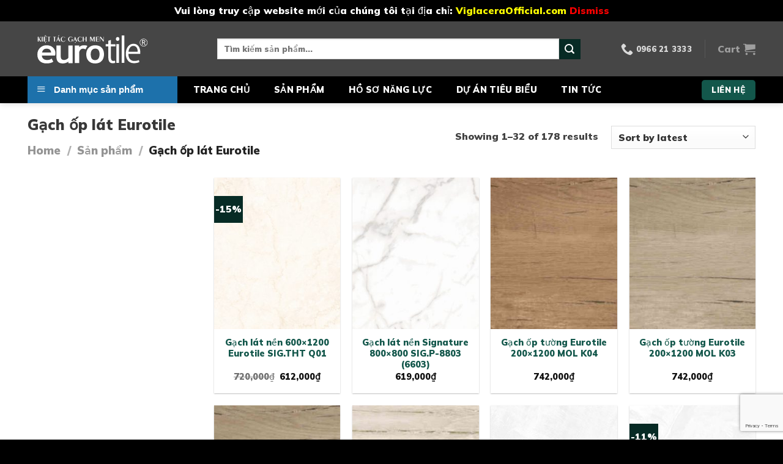

--- FILE ---
content_type: text/html; charset=UTF-8
request_url: https://tanthoidaivietnam.com/danh-muc-san-pham/gach-op-lat-eurotile/
body_size: 29747
content:

<!DOCTYPE html>
<html lang="vi" prefix="og: https://ogp.me/ns#" class="loading-site no-js">
<head>
	<meta charset="UTF-8" />
	<link rel="profile" href="http://gmpg.org/xfn/11" />
	<link rel="pingback" href="" />

	<script>(function(html){html.className = html.className.replace(/\bno-js\b/,'js')})(document.documentElement);</script>
<meta name="viewport" content="width=device-width, initial-scale=1, maximum-scale=1" />
<!-- Search Engine Optimization by Rank Math - https://s.rankmath.com/home -->
<title>Gạch ốp lát Eurotile - Tân Thời Đại Việt Nam</title>
<meta name="robots" content="follow, index, max-snippet:-1, max-video-preview:-1, max-image-preview:large"/>
<link rel="canonical" href="https://tanthoidaivietnam.com/danh-muc-san-pham/gach-op-lat-eurotile/" />
<link rel="next" href="https://tanthoidaivietnam.com/danh-muc-san-pham/gach-op-lat-eurotile/page/2/" />
<meta property="og:locale" content="vi_VN" />
<meta property="og:type" content="article" />
<meta property="og:title" content="Gạch ốp lát Eurotile - Tân Thời Đại Việt Nam" />
<meta property="og:url" content="https://tanthoidaivietnam.com/danh-muc-san-pham/gach-op-lat-eurotile/" />
<meta property="og:site_name" content="Tân Thời Đại Việt Nam" />
<meta name="twitter:card" content="summary_large_image" />
<meta name="twitter:title" content="Gạch ốp lát Eurotile - Tân Thời Đại Việt Nam" />
<script type="application/ld+json" class="rank-math-schema">{"@context":"https://schema.org","@graph":[{"@type":"Organization","@id":"https://tanthoidaivietnam.com/#organization","name":"C\u00d4NG TY C\u1ed4 PH\u1ea6N TM X\u00c2Y D\u1ef0NG T\u00c2N TH\u1edcI \u0110\u1ea0I"},{"@type":"WebSite","@id":"https://tanthoidaivietnam.com/#website","url":"https://tanthoidaivietnam.com","name":"C\u00d4NG TY C\u1ed4 PH\u1ea6N TM X\u00c2Y D\u1ef0NG T\u00c2N TH\u1edcI \u0110\u1ea0I","publisher":{"@id":"https://tanthoidaivietnam.com/#organization"},"inLanguage":"vi"},{"@type":"BreadcrumbList","@id":"https://tanthoidaivietnam.com/danh-muc-san-pham/gach-op-lat-eurotile/#breadcrumb","itemListElement":[{"@type":"ListItem","position":"1","item":{"@id":"https://tanthoidaivietnam.com","name":"Home"}},{"@type":"ListItem","position":"2","item":{"@id":"https://tanthoidaivietnam.com/san-pham/","name":"S\u1ea3n ph\u1ea9m"}},{"@type":"ListItem","position":"3","item":{"@id":"https://tanthoidaivietnam.com/danh-muc-san-pham/gach-op-lat-eurotile/","name":"G\u1ea1ch \u1ed1p l\u00e1t Eurotile"}}]},{"@type":"CollectionPage","@id":"https://tanthoidaivietnam.com/danh-muc-san-pham/gach-op-lat-eurotile/#webpage","url":"https://tanthoidaivietnam.com/danh-muc-san-pham/gach-op-lat-eurotile/","name":"G\u1ea1ch \u1ed1p l\u00e1t Eurotile - T\u00e2n Th\u1eddi \u0110\u1ea1i Vi\u1ec7t Nam","isPartOf":{"@id":"https://tanthoidaivietnam.com/#website"},"inLanguage":"vi","breadcrumb":{"@id":"https://tanthoidaivietnam.com/danh-muc-san-pham/gach-op-lat-eurotile/#breadcrumb"}}]}</script>
<!-- /Plugin SEO WordPress Rank Math -->

<link rel='dns-prefetch' href='//cdn.jsdelivr.net' />
<link rel='dns-prefetch' href='//www.googletagmanager.com' />
<link rel='dns-prefetch' href='//pagead2.googlesyndication.com' />
<link rel='prefetch' href='https://tanthoidaivietnam.com/wp-content/themes/flatsome/assets/js/chunk.countup.js?ver=3.16.2' />
<link rel='prefetch' href='https://tanthoidaivietnam.com/wp-content/themes/flatsome/assets/js/chunk.sticky-sidebar.js?ver=3.16.2' />
<link rel='prefetch' href='https://tanthoidaivietnam.com/wp-content/themes/flatsome/assets/js/chunk.tooltips.js?ver=3.16.2' />
<link rel='prefetch' href='https://tanthoidaivietnam.com/wp-content/themes/flatsome/assets/js/chunk.vendors-popups.js?ver=3.16.2' />
<link rel='prefetch' href='https://tanthoidaivietnam.com/wp-content/themes/flatsome/assets/js/chunk.vendors-slider.js?ver=3.16.2' />
<link rel="alternate" type="application/rss+xml" title="Dòng thông tin Tân Thời Đại Việt Nam &raquo;" href="https://tanthoidaivietnam.com/feed/" />
<link rel="alternate" type="application/rss+xml" title="Tân Thời Đại Việt Nam &raquo; Dòng bình luận" href="https://tanthoidaivietnam.com/comments/feed/" />
<link rel="alternate" type="application/rss+xml" title="Nguồn cấp Tân Thời Đại Việt Nam &raquo; Gạch ốp lát Eurotile Category" href="https://tanthoidaivietnam.com/danh-muc-san-pham/gach-op-lat-eurotile/feed/" />
<style id='wp-img-auto-sizes-contain-inline-css' type='text/css'>
img:is([sizes=auto i],[sizes^="auto," i]){contain-intrinsic-size:3000px 1500px}
/*# sourceURL=wp-img-auto-sizes-contain-inline-css */
</style>
<link rel='stylesheet' id='flatsome-title-category-css' href='https://tanthoidaivietnam.com/wp-content/plugins/mino-flatsome-title-with-category/assets/css/mino-flatsome-title-with-category.css?ver=1.0.0' type='text/css' media='all' />
<link rel='stylesheet' id='menu-icons-extra-css' href='https://tanthoidaivietnam.com/wp-content/plugins/ot-flatsome-vertical-menu/libs/menu-icons/css/extra.min.css?ver=0.12.2' type='text/css' media='all' />
<link rel='stylesheet' id='wp-block-library-css' href='https://tanthoidaivietnam.com/wp-includes/css/dist/block-library/style.min.css?ver=6.9' type='text/css' media='all' />
<link rel='stylesheet' id='wc-blocks-style-css' href='https://tanthoidaivietnam.com/wp-content/plugins/woocommerce/assets/client/blocks/wc-blocks.css?ver=wc-9.1.5' type='text/css' media='all' />
<style id='global-styles-inline-css' type='text/css'>
:root{--wp--preset--aspect-ratio--square: 1;--wp--preset--aspect-ratio--4-3: 4/3;--wp--preset--aspect-ratio--3-4: 3/4;--wp--preset--aspect-ratio--3-2: 3/2;--wp--preset--aspect-ratio--2-3: 2/3;--wp--preset--aspect-ratio--16-9: 16/9;--wp--preset--aspect-ratio--9-16: 9/16;--wp--preset--color--black: #000000;--wp--preset--color--cyan-bluish-gray: #abb8c3;--wp--preset--color--white: #ffffff;--wp--preset--color--pale-pink: #f78da7;--wp--preset--color--vivid-red: #cf2e2e;--wp--preset--color--luminous-vivid-orange: #ff6900;--wp--preset--color--luminous-vivid-amber: #fcb900;--wp--preset--color--light-green-cyan: #7bdcb5;--wp--preset--color--vivid-green-cyan: #00d084;--wp--preset--color--pale-cyan-blue: #8ed1fc;--wp--preset--color--vivid-cyan-blue: #0693e3;--wp--preset--color--vivid-purple: #9b51e0;--wp--preset--gradient--vivid-cyan-blue-to-vivid-purple: linear-gradient(135deg,rgb(6,147,227) 0%,rgb(155,81,224) 100%);--wp--preset--gradient--light-green-cyan-to-vivid-green-cyan: linear-gradient(135deg,rgb(122,220,180) 0%,rgb(0,208,130) 100%);--wp--preset--gradient--luminous-vivid-amber-to-luminous-vivid-orange: linear-gradient(135deg,rgb(252,185,0) 0%,rgb(255,105,0) 100%);--wp--preset--gradient--luminous-vivid-orange-to-vivid-red: linear-gradient(135deg,rgb(255,105,0) 0%,rgb(207,46,46) 100%);--wp--preset--gradient--very-light-gray-to-cyan-bluish-gray: linear-gradient(135deg,rgb(238,238,238) 0%,rgb(169,184,195) 100%);--wp--preset--gradient--cool-to-warm-spectrum: linear-gradient(135deg,rgb(74,234,220) 0%,rgb(151,120,209) 20%,rgb(207,42,186) 40%,rgb(238,44,130) 60%,rgb(251,105,98) 80%,rgb(254,248,76) 100%);--wp--preset--gradient--blush-light-purple: linear-gradient(135deg,rgb(255,206,236) 0%,rgb(152,150,240) 100%);--wp--preset--gradient--blush-bordeaux: linear-gradient(135deg,rgb(254,205,165) 0%,rgb(254,45,45) 50%,rgb(107,0,62) 100%);--wp--preset--gradient--luminous-dusk: linear-gradient(135deg,rgb(255,203,112) 0%,rgb(199,81,192) 50%,rgb(65,88,208) 100%);--wp--preset--gradient--pale-ocean: linear-gradient(135deg,rgb(255,245,203) 0%,rgb(182,227,212) 50%,rgb(51,167,181) 100%);--wp--preset--gradient--electric-grass: linear-gradient(135deg,rgb(202,248,128) 0%,rgb(113,206,126) 100%);--wp--preset--gradient--midnight: linear-gradient(135deg,rgb(2,3,129) 0%,rgb(40,116,252) 100%);--wp--preset--font-size--small: 13px;--wp--preset--font-size--medium: 20px;--wp--preset--font-size--large: 36px;--wp--preset--font-size--x-large: 42px;--wp--preset--font-family--inter: "Inter", sans-serif;--wp--preset--font-family--cardo: Cardo;--wp--preset--spacing--20: 0.44rem;--wp--preset--spacing--30: 0.67rem;--wp--preset--spacing--40: 1rem;--wp--preset--spacing--50: 1.5rem;--wp--preset--spacing--60: 2.25rem;--wp--preset--spacing--70: 3.38rem;--wp--preset--spacing--80: 5.06rem;--wp--preset--shadow--natural: 6px 6px 9px rgba(0, 0, 0, 0.2);--wp--preset--shadow--deep: 12px 12px 50px rgba(0, 0, 0, 0.4);--wp--preset--shadow--sharp: 6px 6px 0px rgba(0, 0, 0, 0.2);--wp--preset--shadow--outlined: 6px 6px 0px -3px rgb(255, 255, 255), 6px 6px rgb(0, 0, 0);--wp--preset--shadow--crisp: 6px 6px 0px rgb(0, 0, 0);}:where(.is-layout-flex){gap: 0.5em;}:where(.is-layout-grid){gap: 0.5em;}body .is-layout-flex{display: flex;}.is-layout-flex{flex-wrap: wrap;align-items: center;}.is-layout-flex > :is(*, div){margin: 0;}body .is-layout-grid{display: grid;}.is-layout-grid > :is(*, div){margin: 0;}:where(.wp-block-columns.is-layout-flex){gap: 2em;}:where(.wp-block-columns.is-layout-grid){gap: 2em;}:where(.wp-block-post-template.is-layout-flex){gap: 1.25em;}:where(.wp-block-post-template.is-layout-grid){gap: 1.25em;}.has-black-color{color: var(--wp--preset--color--black) !important;}.has-cyan-bluish-gray-color{color: var(--wp--preset--color--cyan-bluish-gray) !important;}.has-white-color{color: var(--wp--preset--color--white) !important;}.has-pale-pink-color{color: var(--wp--preset--color--pale-pink) !important;}.has-vivid-red-color{color: var(--wp--preset--color--vivid-red) !important;}.has-luminous-vivid-orange-color{color: var(--wp--preset--color--luminous-vivid-orange) !important;}.has-luminous-vivid-amber-color{color: var(--wp--preset--color--luminous-vivid-amber) !important;}.has-light-green-cyan-color{color: var(--wp--preset--color--light-green-cyan) !important;}.has-vivid-green-cyan-color{color: var(--wp--preset--color--vivid-green-cyan) !important;}.has-pale-cyan-blue-color{color: var(--wp--preset--color--pale-cyan-blue) !important;}.has-vivid-cyan-blue-color{color: var(--wp--preset--color--vivid-cyan-blue) !important;}.has-vivid-purple-color{color: var(--wp--preset--color--vivid-purple) !important;}.has-black-background-color{background-color: var(--wp--preset--color--black) !important;}.has-cyan-bluish-gray-background-color{background-color: var(--wp--preset--color--cyan-bluish-gray) !important;}.has-white-background-color{background-color: var(--wp--preset--color--white) !important;}.has-pale-pink-background-color{background-color: var(--wp--preset--color--pale-pink) !important;}.has-vivid-red-background-color{background-color: var(--wp--preset--color--vivid-red) !important;}.has-luminous-vivid-orange-background-color{background-color: var(--wp--preset--color--luminous-vivid-orange) !important;}.has-luminous-vivid-amber-background-color{background-color: var(--wp--preset--color--luminous-vivid-amber) !important;}.has-light-green-cyan-background-color{background-color: var(--wp--preset--color--light-green-cyan) !important;}.has-vivid-green-cyan-background-color{background-color: var(--wp--preset--color--vivid-green-cyan) !important;}.has-pale-cyan-blue-background-color{background-color: var(--wp--preset--color--pale-cyan-blue) !important;}.has-vivid-cyan-blue-background-color{background-color: var(--wp--preset--color--vivid-cyan-blue) !important;}.has-vivid-purple-background-color{background-color: var(--wp--preset--color--vivid-purple) !important;}.has-black-border-color{border-color: var(--wp--preset--color--black) !important;}.has-cyan-bluish-gray-border-color{border-color: var(--wp--preset--color--cyan-bluish-gray) !important;}.has-white-border-color{border-color: var(--wp--preset--color--white) !important;}.has-pale-pink-border-color{border-color: var(--wp--preset--color--pale-pink) !important;}.has-vivid-red-border-color{border-color: var(--wp--preset--color--vivid-red) !important;}.has-luminous-vivid-orange-border-color{border-color: var(--wp--preset--color--luminous-vivid-orange) !important;}.has-luminous-vivid-amber-border-color{border-color: var(--wp--preset--color--luminous-vivid-amber) !important;}.has-light-green-cyan-border-color{border-color: var(--wp--preset--color--light-green-cyan) !important;}.has-vivid-green-cyan-border-color{border-color: var(--wp--preset--color--vivid-green-cyan) !important;}.has-pale-cyan-blue-border-color{border-color: var(--wp--preset--color--pale-cyan-blue) !important;}.has-vivid-cyan-blue-border-color{border-color: var(--wp--preset--color--vivid-cyan-blue) !important;}.has-vivid-purple-border-color{border-color: var(--wp--preset--color--vivid-purple) !important;}.has-vivid-cyan-blue-to-vivid-purple-gradient-background{background: var(--wp--preset--gradient--vivid-cyan-blue-to-vivid-purple) !important;}.has-light-green-cyan-to-vivid-green-cyan-gradient-background{background: var(--wp--preset--gradient--light-green-cyan-to-vivid-green-cyan) !important;}.has-luminous-vivid-amber-to-luminous-vivid-orange-gradient-background{background: var(--wp--preset--gradient--luminous-vivid-amber-to-luminous-vivid-orange) !important;}.has-luminous-vivid-orange-to-vivid-red-gradient-background{background: var(--wp--preset--gradient--luminous-vivid-orange-to-vivid-red) !important;}.has-very-light-gray-to-cyan-bluish-gray-gradient-background{background: var(--wp--preset--gradient--very-light-gray-to-cyan-bluish-gray) !important;}.has-cool-to-warm-spectrum-gradient-background{background: var(--wp--preset--gradient--cool-to-warm-spectrum) !important;}.has-blush-light-purple-gradient-background{background: var(--wp--preset--gradient--blush-light-purple) !important;}.has-blush-bordeaux-gradient-background{background: var(--wp--preset--gradient--blush-bordeaux) !important;}.has-luminous-dusk-gradient-background{background: var(--wp--preset--gradient--luminous-dusk) !important;}.has-pale-ocean-gradient-background{background: var(--wp--preset--gradient--pale-ocean) !important;}.has-electric-grass-gradient-background{background: var(--wp--preset--gradient--electric-grass) !important;}.has-midnight-gradient-background{background: var(--wp--preset--gradient--midnight) !important;}.has-small-font-size{font-size: var(--wp--preset--font-size--small) !important;}.has-medium-font-size{font-size: var(--wp--preset--font-size--medium) !important;}.has-large-font-size{font-size: var(--wp--preset--font-size--large) !important;}.has-x-large-font-size{font-size: var(--wp--preset--font-size--x-large) !important;}
/*# sourceURL=global-styles-inline-css */
</style>

<style id='classic-theme-styles-inline-css' type='text/css'>
/*! This file is auto-generated */
.wp-block-button__link{color:#fff;background-color:#32373c;border-radius:9999px;box-shadow:none;text-decoration:none;padding:calc(.667em + 2px) calc(1.333em + 2px);font-size:1.125em}.wp-block-file__button{background:#32373c;color:#fff;text-decoration:none}
/*# sourceURL=/wp-includes/css/classic-themes.min.css */
</style>
<link rel='stylesheet' id='contact-form-7-css' href='https://tanthoidaivietnam.com/wp-content/plugins/contact-form-7/includes/css/styles.css?ver=5.7.4' type='text/css' media='all' />
<link rel='stylesheet' id='ot-vertical-menu-css-css' href='https://tanthoidaivietnam.com/wp-content/plugins/ot-flatsome-vertical-menu/assets/css/style.css?ver=1.2.3' type='text/css' media='all' />
<style id='woocommerce-inline-inline-css' type='text/css'>
.woocommerce form .form-row .required { visibility: visible; }
/*# sourceURL=woocommerce-inline-inline-css */
</style>
<link rel='stylesheet' id='flatsome-main-css' href='https://tanthoidaivietnam.com/wp-content/themes/flatsome/assets/css/flatsome.css?ver=3.16.2' type='text/css' media='all' />
<style id='flatsome-main-inline-css' type='text/css'>
@font-face {
				font-family: "fl-icons";
				font-display: block;
				src: url(https://tanthoidaivietnam.com/wp-content/themes/flatsome/assets/css/icons/fl-icons.eot?v=3.16.2);
				src:
					url(https://tanthoidaivietnam.com/wp-content/themes/flatsome/assets/css/icons/fl-icons.eot#iefix?v=3.16.2) format("embedded-opentype"),
					url(https://tanthoidaivietnam.com/wp-content/themes/flatsome/assets/css/icons/fl-icons.woff2?v=3.16.2) format("woff2"),
					url(https://tanthoidaivietnam.com/wp-content/themes/flatsome/assets/css/icons/fl-icons.ttf?v=3.16.2) format("truetype"),
					url(https://tanthoidaivietnam.com/wp-content/themes/flatsome/assets/css/icons/fl-icons.woff?v=3.16.2) format("woff"),
					url(https://tanthoidaivietnam.com/wp-content/themes/flatsome/assets/css/icons/fl-icons.svg?v=3.16.2#fl-icons) format("svg");
			}
/*# sourceURL=flatsome-main-inline-css */
</style>
<link rel='stylesheet' id='flatsome-shop-css' href='https://tanthoidaivietnam.com/wp-content/themes/flatsome/assets/css/flatsome-shop.css?ver=3.16.2' type='text/css' media='all' />
<link rel='stylesheet' id='flatsome-style-css' href='https://tanthoidaivietnam.com/wp-content/themes/flatsome-child/style.css?ver=3.0' type='text/css' media='all' />
<link rel='stylesheet' id='dashicons-css' href='https://tanthoidaivietnam.com/wp-includes/css/dashicons.min.css?ver=6.9' type='text/css' media='all' />
<script type="text/javascript" src="https://tanthoidaivietnam.com/wp-includes/js/jquery/jquery.min.js?ver=3.7.1" id="jquery-core-js"></script>
<script type="text/javascript" src="https://tanthoidaivietnam.com/wp-content/plugins/woocommerce/assets/js/jquery-blockui/jquery.blockUI.min.js?ver=2.7.0-wc.9.1.5" id="jquery-blockui-js" defer="defer" data-wp-strategy="defer"></script>
<script type="text/javascript" id="wc-add-to-cart-js-extra">
/* <![CDATA[ */
var wc_add_to_cart_params = {"ajax_url":"/wp-admin/admin-ajax.php","wc_ajax_url":"/?wc-ajax=%%endpoint%%","i18n_view_cart":"View cart","cart_url":"https://tanthoidaivietnam.com/cart/","is_cart":"","cart_redirect_after_add":"no"};
//# sourceURL=wc-add-to-cart-js-extra
/* ]]> */
</script>
<script type="text/javascript" src="https://tanthoidaivietnam.com/wp-content/plugins/woocommerce/assets/js/frontend/add-to-cart.min.js?ver=9.1.5" id="wc-add-to-cart-js" defer="defer" data-wp-strategy="defer"></script>
<script type="text/javascript" src="https://tanthoidaivietnam.com/wp-content/plugins/woocommerce/assets/js/js-cookie/js.cookie.min.js?ver=2.1.4-wc.9.1.5" id="js-cookie-js" defer="defer" data-wp-strategy="defer"></script>
<script type="text/javascript" id="woocommerce-js-extra">
/* <![CDATA[ */
var woocommerce_params = {"ajax_url":"/wp-admin/admin-ajax.php","wc_ajax_url":"/?wc-ajax=%%endpoint%%"};
//# sourceURL=woocommerce-js-extra
/* ]]> */
</script>
<script type="text/javascript" src="https://tanthoidaivietnam.com/wp-content/plugins/woocommerce/assets/js/frontend/woocommerce.min.js?ver=9.1.5" id="woocommerce-js" defer="defer" data-wp-strategy="defer"></script>
<link rel="https://api.w.org/" href="https://tanthoidaivietnam.com/wp-json/" /><link rel="alternate" title="JSON" type="application/json" href="https://tanthoidaivietnam.com/wp-json/wp/v2/product_cat/599" /><link rel="EditURI" type="application/rsd+xml" title="RSD" href="https://tanthoidaivietnam.com/xmlrpc.php?rsd" />
<meta name="generator" content="WordPress 6.9" />
<meta name="generator" content="Site Kit by Google 1.131.0" /><!-- Google tag (gtag.js) -->
<script async src="https://www.googletagmanager.com/gtag/js?id=G-NS43M6R6PQ"></script>
<script>
  window.dataLayer = window.dataLayer || [];
  function gtag(){dataLayer.push(arguments);}
  gtag('js', new Date());

  gtag('config', 'G-NS43M6R6PQ');
</script>

<!-- Google verification -->
<meta name="google-site-verification" content="Z4UElf21ndVTj-6cCexjs651EhNbT6VkneNoZfhDQOM" />
<!-- Google verification -->

<script async src="https://pagead2.googlesyndication.com/pagead/js/adsbygoogle.js?client=ca-pub-8407188917880335" crossorigin="anonymous"></script>	<noscript><style>.woocommerce-product-gallery{ opacity: 1 !important; }</style></noscript>
	
<!-- Thẻ meta Google AdSense được thêm bởi Site Kit -->
<meta name="google-adsense-platform-account" content="ca-host-pub-2644536267352236">
<meta name="google-adsense-platform-domain" content="sitekit.withgoogle.com">
<!-- Kết thúc thẻ meta Google AdSense được thêm bởi Site Kit -->
<noscript><style>.lazyload[data-src]{display:none !important;}</style></noscript><style>.lazyload{background-image:none !important;}.lazyload:before{background-image:none !important;}</style>
<!-- Mã đoạn Google AdSense được thêm bởi Site Kit -->
<script type="text/javascript" async="async" src="https://pagead2.googlesyndication.com/pagead/js/adsbygoogle.js?client=ca-pub-8407188917880335&amp;host=ca-host-pub-2644536267352236" crossorigin="anonymous"></script>

<!-- Kết thúc mã đoạn Google AdSense được thêm bởi Site Kit -->
<style class='wp-fonts-local' type='text/css'>
@font-face{font-family:Inter;font-style:normal;font-weight:300 900;font-display:fallback;src:url('https://tanthoidaivietnam.com/wp-content/plugins/woocommerce/assets/fonts/Inter-VariableFont_slnt,wght.woff2') format('woff2');font-stretch:normal;}
@font-face{font-family:Cardo;font-style:normal;font-weight:400;font-display:fallback;src:url('https://tanthoidaivietnam.com/wp-content/plugins/woocommerce/assets/fonts/cardo_normal_400.woff2') format('woff2');}
</style>
<link rel="icon" href="https://tanthoidaivietnam.com/wp-content/uploads/2022/03/logo-tan-thoi-dai-final-100x100.png" sizes="32x32" />
<link rel="icon" href="https://tanthoidaivietnam.com/wp-content/uploads/2022/03/logo-tan-thoi-dai-final.png" sizes="192x192" />
<link rel="apple-touch-icon" href="https://tanthoidaivietnam.com/wp-content/uploads/2022/03/logo-tan-thoi-dai-final.png" />
<meta name="msapplication-TileImage" content="https://tanthoidaivietnam.com/wp-content/uploads/2022/03/logo-tan-thoi-dai-final.png" />
<style id="custom-css" type="text/css">:root {--primary-color: #13574b;}.container-width, .full-width .ubermenu-nav, .container, .row{max-width: 1220px}.row.row-collapse{max-width: 1190px}.row.row-small{max-width: 1212.5px}.row.row-large{max-width: 1250px}.header-main{height: 90px}#logo img{max-height: 90px}#logo{width:280px;}#logo img{padding:10px 0;}.header-bottom{min-height: 40px}.header-top{min-height: 29px}.transparent .header-main{height: 100px}.transparent #logo img{max-height: 100px}.has-transparent + .page-title:first-of-type,.has-transparent + #main > .page-title,.has-transparent + #main > div > .page-title,.has-transparent + #main .page-header-wrapper:first-of-type .page-title{padding-top: 150px;}.header.show-on-scroll,.stuck .header-main{height:70px!important}.stuck #logo img{max-height: 70px!important}.search-form{ width: 90%;}.header-bg-color {background-color: rgba(30,30,30,0.82)}.header-bottom {background-color: #000000}.header-main .nav > li > a{line-height: 16px }.stuck .header-main .nav > li > a{line-height: 50px }.header-bottom-nav > li > a{line-height: 42px }@media (max-width: 549px) {.header-main{height: 76px}#logo img{max-height: 76px}}.nav-dropdown-has-arrow.nav-dropdown-has-border li.has-dropdown:before{border-bottom-color: rgba(255,255,255,0);}.nav .nav-dropdown{border-color: rgba(255,255,255,0) }.nav-dropdown{font-size:95%}.header-top{background-color:#55acee!important;}.blog-wrapper{background-color: #f7f7f7;}/* Color */.accordion-title.active, .has-icon-bg .icon .icon-inner,.logo a, .primary.is-underline, .primary.is-link, .badge-outline .badge-inner, .nav-outline > li.active> a,.nav-outline >li.active > a, .cart-icon strong,[data-color='primary'], .is-outline.primary{color: #13574b;}/* Color !important */[data-text-color="primary"]{color: #13574b!important;}/* Background Color */[data-text-bg="primary"]{background-color: #13574b;}/* Background */.scroll-to-bullets a,.featured-title, .label-new.menu-item > a:after, .nav-pagination > li > .current,.nav-pagination > li > span:hover,.nav-pagination > li > a:hover,.has-hover:hover .badge-outline .badge-inner,button[type="submit"], .button.wc-forward:not(.checkout):not(.checkout-button), .button.submit-button, .button.primary:not(.is-outline),.featured-table .title,.is-outline:hover, .has-icon:hover .icon-label,.nav-dropdown-bold .nav-column li > a:hover, .nav-dropdown.nav-dropdown-bold > li > a:hover, .nav-dropdown-bold.dark .nav-column li > a:hover, .nav-dropdown.nav-dropdown-bold.dark > li > a:hover, .header-vertical-menu__opener ,.is-outline:hover, .tagcloud a:hover,.grid-tools a, input[type='submit']:not(.is-form), .box-badge:hover .box-text, input.button.alt,.nav-box > li > a:hover,.nav-box > li.active > a,.nav-pills > li.active > a ,.current-dropdown .cart-icon strong, .cart-icon:hover strong, .nav-line-bottom > li > a:before, .nav-line-grow > li > a:before, .nav-line > li > a:before,.banner, .header-top, .slider-nav-circle .flickity-prev-next-button:hover svg, .slider-nav-circle .flickity-prev-next-button:hover .arrow, .primary.is-outline:hover, .button.primary:not(.is-outline), input[type='submit'].primary, input[type='submit'].primary, input[type='reset'].button, input[type='button'].primary, .badge-inner{background-color: #13574b;}/* Border */.nav-vertical.nav-tabs > li.active > a,.scroll-to-bullets a.active,.nav-pagination > li > .current,.nav-pagination > li > span:hover,.nav-pagination > li > a:hover,.has-hover:hover .badge-outline .badge-inner,.accordion-title.active,.featured-table,.is-outline:hover, .tagcloud a:hover,blockquote, .has-border, .cart-icon strong:after,.cart-icon strong,.blockUI:before, .processing:before,.loading-spin, .slider-nav-circle .flickity-prev-next-button:hover svg, .slider-nav-circle .flickity-prev-next-button:hover .arrow, .primary.is-outline:hover{border-color: #13574b}.nav-tabs > li.active > a{border-top-color: #13574b}.widget_shopping_cart_content .blockUI.blockOverlay:before { border-left-color: #13574b }.woocommerce-checkout-review-order .blockUI.blockOverlay:before { border-left-color: #13574b }/* Fill */.slider .flickity-prev-next-button:hover svg,.slider .flickity-prev-next-button:hover .arrow{fill: #13574b;}/* Focus */.primary:focus-visible, .submit-button:focus-visible, button[type="submit"]:focus-visible { outline-color: #13574b!important; }/* Background Color */[data-icon-label]:after, .secondary.is-underline:hover,.secondary.is-outline:hover,.icon-label,.button.secondary:not(.is-outline),.button.alt:not(.is-outline), .badge-inner.on-sale, .button.checkout, .single_add_to_cart_button, .current .breadcrumb-step{ background-color:#072b25; }[data-text-bg="secondary"]{background-color: #072b25;}/* Color */.secondary.is-underline,.secondary.is-link, .secondary.is-outline,.stars a.active, .star-rating:before, .woocommerce-page .star-rating:before,.star-rating span:before, .color-secondary{color: #072b25}/* Color !important */[data-text-color="secondary"]{color: #072b25!important;}/* Border */.secondary.is-outline:hover{border-color:#072b25}/* Focus */.secondary:focus-visible, .alt:focus-visible { outline-color: #072b25!important; }body{color: #424242}h1,h2,h3,h4,h5,h6,.heading-font{color: #383838;}body{font-size: 90%;}@media screen and (max-width: 549px){body{font-size: 90%;}}body{font-family: Mulish, sans-serif;}body {font-weight: 400;font-style: normal;}.nav > li > a {font-family: Mulish, sans-serif;}.mobile-sidebar-levels-2 .nav > li > ul > li > a {font-family: Mulish, sans-serif;}.nav > li > a,.mobile-sidebar-levels-2 .nav > li > ul > li > a {font-weight: 700;font-style: normal;}h1,h2,h3,h4,h5,h6,.heading-font, .off-canvas-center .nav-sidebar.nav-vertical > li > a{font-family: Mulish, sans-serif;}h1,h2,h3,h4,h5,h6,.heading-font,.banner h1,.banner h2 {font-weight: 900;font-style: normal;}.alt-font{font-family: Mulish, sans-serif;}.alt-font {font-weight: 800!important;font-style: normal!important;}.section-title span{text-transform: none;}.header:not(.transparent) .header-nav-main.nav > li > a {color: #9e9e9e;}.header:not(.transparent) .header-nav-main.nav > li > a:hover,.header:not(.transparent) .header-nav-main.nav > li.active > a,.header:not(.transparent) .header-nav-main.nav > li.current > a,.header:not(.transparent) .header-nav-main.nav > li > a.active,.header:not(.transparent) .header-nav-main.nav > li > a.current{color: #232323;}.header-nav-main.nav-line-bottom > li > a:before,.header-nav-main.nav-line-grow > li > a:before,.header-nav-main.nav-line > li > a:before,.header-nav-main.nav-box > li > a:hover,.header-nav-main.nav-box > li.active > a,.header-nav-main.nav-pills > li > a:hover,.header-nav-main.nav-pills > li.active > a{color:#FFF!important;background-color: #232323;}.header:not(.transparent) .header-bottom-nav.nav > li > a{color: #ffffff;}.header:not(.transparent) .header-bottom-nav.nav > li > a:hover,.header:not(.transparent) .header-bottom-nav.nav > li.active > a,.header:not(.transparent) .header-bottom-nav.nav > li.current > a,.header:not(.transparent) .header-bottom-nav.nav > li > a.active,.header:not(.transparent) .header-bottom-nav.nav > li > a.current{color: #375f7f;}.header-bottom-nav.nav-line-bottom > li > a:before,.header-bottom-nav.nav-line-grow > li > a:before,.header-bottom-nav.nav-line > li > a:before,.header-bottom-nav.nav-box > li > a:hover,.header-bottom-nav.nav-box > li.active > a,.header-bottom-nav.nav-pills > li > a:hover,.header-bottom-nav.nav-pills > li.active > a{color:#FFF!important;background-color: #375f7f;}a{color: #072b25;}a:hover{color: #111111;}.tagcloud a:hover{border-color: #111111;background-color: #111111;}.shop-page-title.featured-title .title-overlay{background-color: rgba(0,0,0,0.3);}@media screen and (min-width: 550px){.products .box-vertical .box-image{min-width: 247px!important;width: 247px!important;}}.absolute-footer, html{background-color: #000000}.nav-vertical-fly-out > li + li {border-top-width: 1px; border-top-style: solid;}/* Custom CSS */body {font-size: 16px;}h4 {font-size: 14px;}h3 {font-size: 22px;}h2 {font-size: 26px;}a, a:hover{color: red;}.woocommerce-LoopProduct-link ,li > a, .sub-menu > li > a { color: #13574b}/* Custom CSS Mobile */@media (max-width: 549px){h3 {font-size: 1.15em;}.product-info.summary {margin-top:50px;}.post-sidebar {padding-left:15px !important;}.first-button-homepage {margin-right:0;}.has-border {padding: 15px 15px 15px;}.woocommerce-Reviews #comments {padding-bottom:0;} }.label-new.menu-item > a:after{content:"New";}.label-hot.menu-item > a:after{content:"Hot";}.label-sale.menu-item > a:after{content:"Sale";}.label-popular.menu-item > a:after{content:"Popular";}</style><style id="kirki-inline-styles">/* cyrillic-ext */
@font-face {
  font-family: 'Mulish';
  font-style: normal;
  font-weight: 400;
  font-display: swap;
  src: url(https://tanthoidaivietnam.com/wp-content/fonts/mulish/font) format('woff');
  unicode-range: U+0460-052F, U+1C80-1C8A, U+20B4, U+2DE0-2DFF, U+A640-A69F, U+FE2E-FE2F;
}
/* cyrillic */
@font-face {
  font-family: 'Mulish';
  font-style: normal;
  font-weight: 400;
  font-display: swap;
  src: url(https://tanthoidaivietnam.com/wp-content/fonts/mulish/font) format('woff');
  unicode-range: U+0301, U+0400-045F, U+0490-0491, U+04B0-04B1, U+2116;
}
/* vietnamese */
@font-face {
  font-family: 'Mulish';
  font-style: normal;
  font-weight: 400;
  font-display: swap;
  src: url(https://tanthoidaivietnam.com/wp-content/fonts/mulish/font) format('woff');
  unicode-range: U+0102-0103, U+0110-0111, U+0128-0129, U+0168-0169, U+01A0-01A1, U+01AF-01B0, U+0300-0301, U+0303-0304, U+0308-0309, U+0323, U+0329, U+1EA0-1EF9, U+20AB;
}
/* latin-ext */
@font-face {
  font-family: 'Mulish';
  font-style: normal;
  font-weight: 400;
  font-display: swap;
  src: url(https://tanthoidaivietnam.com/wp-content/fonts/mulish/font) format('woff');
  unicode-range: U+0100-02BA, U+02BD-02C5, U+02C7-02CC, U+02CE-02D7, U+02DD-02FF, U+0304, U+0308, U+0329, U+1D00-1DBF, U+1E00-1E9F, U+1EF2-1EFF, U+2020, U+20A0-20AB, U+20AD-20C0, U+2113, U+2C60-2C7F, U+A720-A7FF;
}
/* latin */
@font-face {
  font-family: 'Mulish';
  font-style: normal;
  font-weight: 400;
  font-display: swap;
  src: url(https://tanthoidaivietnam.com/wp-content/fonts/mulish/font) format('woff');
  unicode-range: U+0000-00FF, U+0131, U+0152-0153, U+02BB-02BC, U+02C6, U+02DA, U+02DC, U+0304, U+0308, U+0329, U+2000-206F, U+20AC, U+2122, U+2191, U+2193, U+2212, U+2215, U+FEFF, U+FFFD;
}
/* cyrillic-ext */
@font-face {
  font-family: 'Mulish';
  font-style: normal;
  font-weight: 700;
  font-display: swap;
  src: url(https://tanthoidaivietnam.com/wp-content/fonts/mulish/font) format('woff');
  unicode-range: U+0460-052F, U+1C80-1C8A, U+20B4, U+2DE0-2DFF, U+A640-A69F, U+FE2E-FE2F;
}
/* cyrillic */
@font-face {
  font-family: 'Mulish';
  font-style: normal;
  font-weight: 700;
  font-display: swap;
  src: url(https://tanthoidaivietnam.com/wp-content/fonts/mulish/font) format('woff');
  unicode-range: U+0301, U+0400-045F, U+0490-0491, U+04B0-04B1, U+2116;
}
/* vietnamese */
@font-face {
  font-family: 'Mulish';
  font-style: normal;
  font-weight: 700;
  font-display: swap;
  src: url(https://tanthoidaivietnam.com/wp-content/fonts/mulish/font) format('woff');
  unicode-range: U+0102-0103, U+0110-0111, U+0128-0129, U+0168-0169, U+01A0-01A1, U+01AF-01B0, U+0300-0301, U+0303-0304, U+0308-0309, U+0323, U+0329, U+1EA0-1EF9, U+20AB;
}
/* latin-ext */
@font-face {
  font-family: 'Mulish';
  font-style: normal;
  font-weight: 700;
  font-display: swap;
  src: url(https://tanthoidaivietnam.com/wp-content/fonts/mulish/font) format('woff');
  unicode-range: U+0100-02BA, U+02BD-02C5, U+02C7-02CC, U+02CE-02D7, U+02DD-02FF, U+0304, U+0308, U+0329, U+1D00-1DBF, U+1E00-1E9F, U+1EF2-1EFF, U+2020, U+20A0-20AB, U+20AD-20C0, U+2113, U+2C60-2C7F, U+A720-A7FF;
}
/* latin */
@font-face {
  font-family: 'Mulish';
  font-style: normal;
  font-weight: 700;
  font-display: swap;
  src: url(https://tanthoidaivietnam.com/wp-content/fonts/mulish/font) format('woff');
  unicode-range: U+0000-00FF, U+0131, U+0152-0153, U+02BB-02BC, U+02C6, U+02DA, U+02DC, U+0304, U+0308, U+0329, U+2000-206F, U+20AC, U+2122, U+2191, U+2193, U+2212, U+2215, U+FEFF, U+FFFD;
}
/* cyrillic-ext */
@font-face {
  font-family: 'Mulish';
  font-style: normal;
  font-weight: 800;
  font-display: swap;
  src: url(https://tanthoidaivietnam.com/wp-content/fonts/mulish/font) format('woff');
  unicode-range: U+0460-052F, U+1C80-1C8A, U+20B4, U+2DE0-2DFF, U+A640-A69F, U+FE2E-FE2F;
}
/* cyrillic */
@font-face {
  font-family: 'Mulish';
  font-style: normal;
  font-weight: 800;
  font-display: swap;
  src: url(https://tanthoidaivietnam.com/wp-content/fonts/mulish/font) format('woff');
  unicode-range: U+0301, U+0400-045F, U+0490-0491, U+04B0-04B1, U+2116;
}
/* vietnamese */
@font-face {
  font-family: 'Mulish';
  font-style: normal;
  font-weight: 800;
  font-display: swap;
  src: url(https://tanthoidaivietnam.com/wp-content/fonts/mulish/font) format('woff');
  unicode-range: U+0102-0103, U+0110-0111, U+0128-0129, U+0168-0169, U+01A0-01A1, U+01AF-01B0, U+0300-0301, U+0303-0304, U+0308-0309, U+0323, U+0329, U+1EA0-1EF9, U+20AB;
}
/* latin-ext */
@font-face {
  font-family: 'Mulish';
  font-style: normal;
  font-weight: 800;
  font-display: swap;
  src: url(https://tanthoidaivietnam.com/wp-content/fonts/mulish/font) format('woff');
  unicode-range: U+0100-02BA, U+02BD-02C5, U+02C7-02CC, U+02CE-02D7, U+02DD-02FF, U+0304, U+0308, U+0329, U+1D00-1DBF, U+1E00-1E9F, U+1EF2-1EFF, U+2020, U+20A0-20AB, U+20AD-20C0, U+2113, U+2C60-2C7F, U+A720-A7FF;
}
/* latin */
@font-face {
  font-family: 'Mulish';
  font-style: normal;
  font-weight: 800;
  font-display: swap;
  src: url(https://tanthoidaivietnam.com/wp-content/fonts/mulish/font) format('woff');
  unicode-range: U+0000-00FF, U+0131, U+0152-0153, U+02BB-02BC, U+02C6, U+02DA, U+02DC, U+0304, U+0308, U+0329, U+2000-206F, U+20AC, U+2122, U+2191, U+2193, U+2212, U+2215, U+FEFF, U+FFFD;
}
/* cyrillic-ext */
@font-face {
  font-family: 'Mulish';
  font-style: normal;
  font-weight: 900;
  font-display: swap;
  src: url(https://tanthoidaivietnam.com/wp-content/fonts/mulish/font) format('woff');
  unicode-range: U+0460-052F, U+1C80-1C8A, U+20B4, U+2DE0-2DFF, U+A640-A69F, U+FE2E-FE2F;
}
/* cyrillic */
@font-face {
  font-family: 'Mulish';
  font-style: normal;
  font-weight: 900;
  font-display: swap;
  src: url(https://tanthoidaivietnam.com/wp-content/fonts/mulish/font) format('woff');
  unicode-range: U+0301, U+0400-045F, U+0490-0491, U+04B0-04B1, U+2116;
}
/* vietnamese */
@font-face {
  font-family: 'Mulish';
  font-style: normal;
  font-weight: 900;
  font-display: swap;
  src: url(https://tanthoidaivietnam.com/wp-content/fonts/mulish/font) format('woff');
  unicode-range: U+0102-0103, U+0110-0111, U+0128-0129, U+0168-0169, U+01A0-01A1, U+01AF-01B0, U+0300-0301, U+0303-0304, U+0308-0309, U+0323, U+0329, U+1EA0-1EF9, U+20AB;
}
/* latin-ext */
@font-face {
  font-family: 'Mulish';
  font-style: normal;
  font-weight: 900;
  font-display: swap;
  src: url(https://tanthoidaivietnam.com/wp-content/fonts/mulish/font) format('woff');
  unicode-range: U+0100-02BA, U+02BD-02C5, U+02C7-02CC, U+02CE-02D7, U+02DD-02FF, U+0304, U+0308, U+0329, U+1D00-1DBF, U+1E00-1E9F, U+1EF2-1EFF, U+2020, U+20A0-20AB, U+20AD-20C0, U+2113, U+2C60-2C7F, U+A720-A7FF;
}
/* latin */
@font-face {
  font-family: 'Mulish';
  font-style: normal;
  font-weight: 900;
  font-display: swap;
  src: url(https://tanthoidaivietnam.com/wp-content/fonts/mulish/font) format('woff');
  unicode-range: U+0000-00FF, U+0131, U+0152-0153, U+02BB-02BC, U+02C6, U+02DA, U+02DC, U+0304, U+0308, U+0329, U+2000-206F, U+20AC, U+2122, U+2191, U+2193, U+2212, U+2215, U+FEFF, U+FFFD;
}</style></head>

<body class="archive tax-product_cat term-gach-op-lat-eurotile term-599 wp-theme-flatsome wp-child-theme-flatsome-child theme-flatsome ot-vertical-menu ot-submenu-top ot-menu-show-home woocommerce woocommerce-page woocommerce-demo-store woocommerce-no-js full-width header-shadow lightbox nav-dropdown-has-arrow nav-dropdown-has-shadow nav-dropdown-has-border mobile-submenu-slide mobile-submenu-slide-levels-2">
<script data-cfasync="false" data-no-defer="1">var ewww_webp_supported=false;</script>

<p class="woocommerce-store-notice demo_store" data-notice-id="6e07796f6eec5965977047bf539a3018" style="display:none;">Vui lòng truy cập website mới của chúng tôi tại địa chỉ: <a href="https://viglaceraofficial.com/" style="color: yellow" target="_blank">ViglaceraOfficial.com</a> <a href="#" class="woocommerce-store-notice__dismiss-link">Dismiss</a></p><!-- Google Tag Manager (noscript) -->
<noscript><iframe src="https://www.googletagmanager.com/ns.html?id=G-NS43M6R6PQ"
height="0" width="0" style="display:none;visibility:hidden"></iframe></noscript>
<!--GTM-NNQ4NND -->
<!-- End Google Tag Manager (noscript) -->
<a class="skip-link screen-reader-text" href="#main">Skip to content</a>

<div id="wrapper">

	
	<header id="header" class="header has-sticky sticky-jump">
		<div class="header-wrapper">
			<div id="masthead" class="header-main nav-dark">
      <div class="header-inner flex-row container logo-left" role="navigation">

          <!-- Logo -->
          <div id="logo" class="flex-col logo">
            
<!-- Header logo -->
<a href="https://tanthoidaivietnam.com/" title="Tân Thời Đại Việt Nam - Công ty cổ phần TM Xây Dựng Tân Thời Đại" rel="home">
		<img width="0" height="0" src="[data-uri]" class="header_logo header-logo lazyload" alt="Tân Thời Đại Việt Nam" data-src="https://tanthoidaivietnam.com/wp-content/uploads/2023/02/logo_eurotile.svg" decoding="async" /><noscript><img width="0" height="0" src="https://tanthoidaivietnam.com/wp-content/uploads/2023/02/logo_eurotile.svg" class="header_logo header-logo" alt="Tân Thời Đại Việt Nam" data-eio="l" /></noscript><img  width="0" height="0" src="[data-uri]" class="header-logo-dark lazyload" alt="Tân Thời Đại Việt Nam" data-src="https://tanthoidaivietnam.com/wp-content/uploads/2023/02/logo_eurotile.svg" decoding="async" /><noscript><img  width="0" height="0" src="https://tanthoidaivietnam.com/wp-content/uploads/2023/02/logo_eurotile.svg" class="header-logo-dark" alt="Tân Thời Đại Việt Nam" data-eio="l" /></noscript></a>
          </div>

          <!-- Mobile Left Elements -->
          <div class="flex-col show-for-medium flex-left">
            <ul class="mobile-nav nav nav-left ">
                          </ul>
          </div>

          <!-- Left Elements -->
          <div class="flex-col hide-for-medium flex-left
            flex-grow">
            <ul class="header-nav header-nav-main nav nav-left  nav-size-large nav-spacing-xlarge nav-prompts-overlay" >
              <li class="header-search-form search-form html relative has-icon">
	<div class="header-search-form-wrapper">
		<div class="searchform-wrapper ux-search-box relative is-normal"><form role="search" method="get" class="searchform" action="https://tanthoidaivietnam.com/">
	<div class="flex-row relative">
						<div class="flex-col flex-grow">
			<label class="screen-reader-text" for="woocommerce-product-search-field-0">Search for:</label>
			<input type="search" id="woocommerce-product-search-field-0" class="search-field mb-0" placeholder="Tìm kiếm sản phẩm..." value="" name="s" />
			<input type="hidden" name="post_type" value="product" />
					</div>
		<div class="flex-col">
			<button type="submit" value="Search" class="ux-search-submit submit-button secondary button  icon mb-0" aria-label="Submit">
				<i class="icon-search" ></i>			</button>
		</div>
	</div>
	<div class="live-search-results text-left z-top"></div>
</form>
</div>	</div>
</li>
            </ul>
          </div>

          <!-- Right Elements -->
          <div class="flex-col hide-for-medium flex-right">
            <ul class="header-nav header-nav-main nav nav-right  nav-size-large nav-spacing-xlarge nav-prompts-overlay">
              <li class="header-contact-wrapper">
		<ul id="header-contact" class="nav nav-divided nav-uppercase header-contact">
		
			
			
						<li class="">
			  <a href="tel:0966 21 3333" class="tooltip" title="0966 21 3333">
			     <i class="icon-phone" style="font-size:20px;" ></i>			      <span>0966 21 3333</span>
			  </a>
			</li>
				</ul>
</li>
<li class="header-divider"></li><li class="cart-item has-icon has-dropdown">

<a href="https://tanthoidaivietnam.com/cart/" title="Cart" class="header-cart-link is-small">


<span class="header-cart-title">
   Cart     </span>

    <i class="icon-shopping-cart"
    data-icon-label="0">
  </i>
  </a>

 <ul class="nav-dropdown nav-dropdown-simple">
    <li class="html widget_shopping_cart">
      <div class="widget_shopping_cart_content">
        

	<p class="woocommerce-mini-cart__empty-message">No products in the cart.</p>


      </div>
    </li>
     </ul>

</li>
            </ul>
          </div>

          <!-- Mobile Right Elements -->
          <div class="flex-col show-for-medium flex-right">
            <ul class="mobile-nav nav nav-right ">
              <li class="header-search header-search-lightbox has-icon">
	<div class="header-button">		<a href="#search-lightbox" aria-label="Search" data-open="#search-lightbox" data-focus="input.search-field"
		class="icon primary button circle is-small">
		<i class="icon-search" style="font-size:16px;" ></i></a>
		</div>
	
	<div id="search-lightbox" class="mfp-hide dark text-center">
		<div class="searchform-wrapper ux-search-box relative is-large"><form role="search" method="get" class="searchform" action="https://tanthoidaivietnam.com/">
	<div class="flex-row relative">
						<div class="flex-col flex-grow">
			<label class="screen-reader-text" for="woocommerce-product-search-field-1">Search for:</label>
			<input type="search" id="woocommerce-product-search-field-1" class="search-field mb-0" placeholder="Tìm kiếm sản phẩm..." value="" name="s" />
			<input type="hidden" name="post_type" value="product" />
					</div>
		<div class="flex-col">
			<button type="submit" value="Search" class="ux-search-submit submit-button secondary button  icon mb-0" aria-label="Submit">
				<i class="icon-search" ></i>			</button>
		</div>
	</div>
	<div class="live-search-results text-left z-top"></div>
</form>
</div>	</div>
</li>
<li class="nav-icon has-icon">
  		<a href="#" data-open="#main-menu" data-pos="left" data-bg="main-menu-overlay" data-color="dark" class="is-small" aria-label="Menu" aria-controls="main-menu" aria-expanded="false">

		  <i class="icon-menu" ></i>
		  		</a>
	</li>
            </ul>
          </div>

      </div>

            <div class="container"><div class="top-divider full-width"></div></div>
      </div>
<div id="wide-nav" class="header-bottom wide-nav nav-dark flex-has-center hide-for-medium">
    <div class="flex-row container">

                        <div class="flex-col hide-for-medium flex-left">
                <ul class="nav header-nav header-bottom-nav nav-left  nav-box nav-size-medium nav-spacing-medium nav-uppercase nav-prompts-overlay">
                                <div id="mega-menu-wrap"
                 class="ot-vm-hover">
                <div id="mega-menu-title">
                    <i class="icon-menu"></i> Danh mục sản phẩm                </div>
				<ul id="mega_menu" class="sf-menu sf-vertical"><li id="menu-item-13367" class="menu-item menu-item-type-taxonomy menu-item-object-product_cat current-menu-item menu-item-has-children menu-item-13367"><a href="https://tanthoidaivietnam.com/danh-muc-san-pham/gach-op-lat-eurotile/" aria-current="page">Gạch ốp lát Eurotile</a>
<ul class="sub-menu">
	<li id="menu-item-13368" class="menu-item menu-item-type-taxonomy menu-item-object-product_cat menu-item-13368"><a href="https://tanthoidaivietnam.com/danh-muc-san-pham/gach-op-lat-eurotile/eurotile-an-cu/">Eurotile An Cư (ANC)</a></li>
	<li id="menu-item-13369" class="menu-item menu-item-type-taxonomy menu-item-object-product_cat menu-item-13369"><a href="https://tanthoidaivietnam.com/danh-muc-san-pham/gach-op-lat-eurotile/eurotile-an-nien/">Eurotile An Niên (ANN)</a></li>
	<li id="menu-item-13370" class="menu-item menu-item-type-taxonomy menu-item-object-product_cat menu-item-13370"><a href="https://tanthoidaivietnam.com/danh-muc-san-pham/gach-op-lat-eurotile/eurotile-binh-yen/">Eurotile Bình Yên (BIY)</a></li>
	<li id="menu-item-13371" class="menu-item menu-item-type-taxonomy menu-item-object-product_cat menu-item-13371"><a href="https://tanthoidaivietnam.com/danh-muc-san-pham/gach-op-lat-eurotile/eurotile-chi-giao/">Eurotile Chi Giao (SIG.CHG)</a></li>
	<li id="menu-item-13372" class="menu-item menu-item-type-taxonomy menu-item-object-product_cat menu-item-13372"><a href="https://tanthoidaivietnam.com/danh-muc-san-pham/gach-op-lat-eurotile/eurotile-chieu-phong/">Eurotile Chiêu Phong (SIG.P)</a></li>
	<li id="menu-item-13373" class="menu-item menu-item-type-taxonomy menu-item-object-product_cat menu-item-13373"><a href="https://tanthoidaivietnam.com/danh-muc-san-pham/gach-op-lat-eurotile/eurotile-denim/">Eurotile Denim (SIG.DNI)</a></li>
	<li id="menu-item-13374" class="menu-item menu-item-type-taxonomy menu-item-object-product_cat menu-item-13374"><a href="https://tanthoidaivietnam.com/danh-muc-san-pham/gach-op-lat-eurotile/eurotile-du-phong/">Eurotile Du Phong (SIG.P)</a></li>
	<li id="menu-item-13375" class="menu-item menu-item-type-taxonomy menu-item-object-product_cat menu-item-13375"><a href="https://tanthoidaivietnam.com/danh-muc-san-pham/gach-op-lat-eurotile/eurotile-dan-vi/">Eurotile Đan Vi (DAV)</a></li>
	<li id="menu-item-13376" class="menu-item menu-item-type-taxonomy menu-item-object-product_cat menu-item-13376"><a href="https://tanthoidaivietnam.com/danh-muc-san-pham/gach-op-lat-eurotile/eurotile-dang-son/">Eurotile Đăng Sơn (DAS)</a></li>
	<li id="menu-item-13377" class="menu-item menu-item-type-taxonomy menu-item-object-product_cat menu-item-13377"><a href="https://tanthoidaivietnam.com/danh-muc-san-pham/gach-op-lat-eurotile/eurotile-dong-phong/">Eurotile Đông Phong (SIG.P)</a></li>
	<li id="menu-item-13378" class="menu-item menu-item-type-taxonomy menu-item-object-product_cat menu-item-13378"><a href="https://tanthoidaivietnam.com/danh-muc-san-pham/gach-op-lat-eurotile/eurotile-hai-phong/">Eurotile Hải Phong (SIG.P)</a></li>
	<li id="menu-item-13379" class="menu-item menu-item-type-taxonomy menu-item-object-product_cat menu-item-13379"><a href="https://tanthoidaivietnam.com/danh-muc-san-pham/gach-op-lat-eurotile/eurotile-hai-thuy/">Eurotile Hải Thụy (HAT)</a></li>
	<li id="menu-item-13381" class="menu-item menu-item-type-taxonomy menu-item-object-product_cat menu-item-13381"><a href="https://tanthoidaivietnam.com/danh-muc-san-pham/gach-op-lat-eurotile/eurotile-hoi-an/">Eurotile Hội An (HOA)</a></li>
	<li id="menu-item-13382" class="menu-item menu-item-type-taxonomy menu-item-object-product_cat menu-item-13382"><a href="https://tanthoidaivietnam.com/danh-muc-san-pham/gach-op-lat-eurotile/eurotile-luu-sa/">Eurotile Lưu Sa (LUS)</a></li>
	<li id="menu-item-13383" class="menu-item menu-item-type-taxonomy menu-item-object-product_cat menu-item-13383"><a href="https://tanthoidaivietnam.com/danh-muc-san-pham/gach-op-lat-eurotile/eurotile-luu-thuy/">Eurotile Lưu Thủy (LTH)</a></li>
	<li id="menu-item-13384" class="menu-item menu-item-type-taxonomy menu-item-object-product_cat menu-item-13384"><a href="https://tanthoidaivietnam.com/danh-muc-san-pham/gach-op-lat-eurotile/eurotile-moc-chau/">Eurotile Mộc Châu (MOC)</a></li>
	<li id="menu-item-13385" class="menu-item menu-item-type-taxonomy menu-item-object-product_cat menu-item-13385"><a href="https://tanthoidaivietnam.com/danh-muc-san-pham/gach-op-lat-eurotile/eurotile-moc-lan/">Eurotile Mộc Lan (MOL)</a></li>
	<li id="menu-item-13386" class="menu-item menu-item-type-taxonomy menu-item-object-product_cat menu-item-13386"><a href="https://tanthoidaivietnam.com/danh-muc-san-pham/gach-op-lat-eurotile/eurotile-moc-mien/">Eurotile Mộc Miên (MMI)</a></li>
	<li id="menu-item-13387" class="menu-item menu-item-type-taxonomy menu-item-object-product_cat menu-item-13387"><a href="https://tanthoidaivietnam.com/danh-muc-san-pham/gach-op-lat-eurotile/eurotile-nguyet-cat/">Eurotile Nguyệt Cát (NGC)</a></li>
	<li id="menu-item-13388" class="menu-item menu-item-type-taxonomy menu-item-object-product_cat menu-item-13388"><a href="https://tanthoidaivietnam.com/danh-muc-san-pham/gach-op-lat-eurotile/eurotile-nguyet-phong/">Eurotile Nguyệt Phong (SIG.P)</a></li>
	<li id="menu-item-13389" class="menu-item menu-item-type-taxonomy menu-item-object-product_cat menu-item-13389"><a href="https://tanthoidaivietnam.com/danh-muc-san-pham/gach-op-lat-eurotile/eurotile-nha-vi/">Eurotile Nhã Vi (SIG.NHV)</a></li>
	<li id="menu-item-13390" class="menu-item menu-item-type-taxonomy menu-item-object-product_cat menu-item-13390"><a href="https://tanthoidaivietnam.com/danh-muc-san-pham/gach-op-lat-eurotile/eurotile-phong-luu/">Eurotile Phong Lưu (SIG.P)</a></li>
	<li id="menu-item-13391" class="menu-item menu-item-type-taxonomy menu-item-object-product_cat menu-item-13391"><a href="https://tanthoidaivietnam.com/danh-muc-san-pham/gach-op-lat-eurotile/eurotile-phu-sa/">Eurotile Phù Sa (PHS)</a></li>
	<li id="menu-item-13392" class="menu-item menu-item-type-taxonomy menu-item-object-product_cat menu-item-13392"><a href="https://tanthoidaivietnam.com/danh-muc-san-pham/gach-op-lat-eurotile/eurotile-sa-thach/">Eurotile Sa Thạch (SAT)</a></li>
	<li id="menu-item-13393" class="menu-item menu-item-type-taxonomy menu-item-object-product_cat menu-item-13393"><a href="https://tanthoidaivietnam.com/danh-muc-san-pham/gach-op-lat-eurotile/eurotile-son-khue/">Eurotile Sơn Khuê (SOK)</a></li>
	<li id="menu-item-13394" class="menu-item menu-item-type-taxonomy menu-item-object-product_cat menu-item-13394"><a href="https://tanthoidaivietnam.com/danh-muc-san-pham/gach-op-lat-eurotile/eurotile-song-bang/">Eurotile Sông Băng (SIG.SOB)</a></li>
	<li id="menu-item-13395" class="menu-item menu-item-type-taxonomy menu-item-object-product_cat menu-item-13395"><a href="https://tanthoidaivietnam.com/danh-muc-san-pham/gach-op-lat-eurotile/eurotile-thach-khue/">Eurotile Thạch Khuê (THK)</a></li>
	<li id="menu-item-13396" class="menu-item menu-item-type-taxonomy menu-item-object-product_cat menu-item-13396"><a href="https://tanthoidaivietnam.com/danh-muc-san-pham/gach-op-lat-eurotile/eurotile-thach-vu/">Eurotile Thạch Vũ (THV)</a></li>
	<li id="menu-item-13397" class="menu-item menu-item-type-taxonomy menu-item-object-product_cat menu-item-13397"><a href="https://tanthoidaivietnam.com/danh-muc-san-pham/gach-op-lat-eurotile/eurotile-thanh-tam/">Eurotile Thanh Tâm (SIG.THT)</a></li>
	<li id="menu-item-13398" class="menu-item menu-item-type-taxonomy menu-item-object-product_cat menu-item-13398"><a href="https://tanthoidaivietnam.com/danh-muc-san-pham/gach-op-lat-eurotile/eurotile-thien-di/">Eurotile Thiên Di (THD)</a></li>
	<li id="menu-item-13399" class="menu-item menu-item-type-taxonomy menu-item-object-product_cat menu-item-13399"><a href="https://tanthoidaivietnam.com/danh-muc-san-pham/gach-op-lat-eurotile/eurotile-thuy-phong/">Eurotile Thụy Phong (SIG.P)</a></li>
	<li id="menu-item-13400" class="menu-item menu-item-type-taxonomy menu-item-object-product_cat menu-item-13400"><a href="https://tanthoidaivietnam.com/danh-muc-san-pham/gach-op-lat-eurotile/eurotile-trang-an/">Eurotile Tràng An (TRA)</a></li>
	<li id="menu-item-13401" class="menu-item menu-item-type-taxonomy menu-item-object-product_cat menu-item-13401"><a href="https://tanthoidaivietnam.com/danh-muc-san-pham/gach-op-lat-eurotile/eurotile-tuyet-san/">Eurotile Tuyết San (SIG.TSA)</a></li>
	<li id="menu-item-13402" class="menu-item menu-item-type-taxonomy menu-item-object-product_cat menu-item-13402"><a href="https://tanthoidaivietnam.com/danh-muc-san-pham/gach-op-lat-eurotile/eurotile-vong-cat/">Eurotile Vọng Cát (VOC)</a></li>
</ul>
</li>
<li id="menu-item-11716" class="menu-item menu-item-type-taxonomy menu-item-object-product_cat menu-item-has-children menu-item-11716"><a href="https://tanthoidaivietnam.com/danh-muc-san-pham/gach-op-lat/">Gạch ốp lát</a>
<ul class="sub-menu">
	<li id="menu-item-11717" class="menu-item menu-item-type-taxonomy menu-item-object-product_cat menu-item-has-children menu-item-11717"><a href="https://tanthoidaivietnam.com/danh-muc-san-pham/gach-op-lat/gach-lat-nen/">Gạch lát nền</a>
	<ul class="sub-menu">
		<li id="menu-item-11718" class="menu-item menu-item-type-taxonomy menu-item-object-product_cat menu-item-11718"><a href="https://tanthoidaivietnam.com/danh-muc-san-pham/gach-op-lat/gach-lat-nen/gach-lat-nen-viglacera/">Gạch lát nền Viglacera</a></li>
		<li id="menu-item-11719" class="menu-item menu-item-type-taxonomy menu-item-object-product_cat menu-item-11719"><a href="https://tanthoidaivietnam.com/danh-muc-san-pham/gach-op-lat/gach-lat-nen/gach-lat-nen-vietceramic/">Gạch lát nền Vietceramic</a></li>
		<li id="menu-item-11720" class="menu-item menu-item-type-taxonomy menu-item-object-product_cat menu-item-11720"><a href="https://tanthoidaivietnam.com/danh-muc-san-pham/gach-op-lat/gach-lat-nen/gach-lat-nen-platinum-gach-lat-nen/">Gạch lát nền Platinum</a></li>
		<li id="menu-item-11721" class="menu-item menu-item-type-taxonomy menu-item-object-product_cat menu-item-11721"><a href="https://tanthoidaivietnam.com/danh-muc-san-pham/gach-op-lat/gach-lat-nen/gach-lat-nen-eurotile/">Gạch lát nền Eurotile</a></li>
		<li id="menu-item-11722" class="menu-item menu-item-type-taxonomy menu-item-object-product_cat menu-item-11722"><a href="https://tanthoidaivietnam.com/danh-muc-san-pham/gach-op-lat/gach-lat-nen/gach-lat-nen-signature/">Gạch lát nền Signature</a></li>
		<li id="menu-item-11723" class="menu-item menu-item-type-taxonomy menu-item-object-product_cat menu-item-11723"><a href="https://tanthoidaivietnam.com/danh-muc-san-pham/gach-op-lat/gach-lat-nen/gach-lat-nen-song-hong/">Gạch lát nền Sông Hồng</a></li>
		<li id="menu-item-11724" class="menu-item menu-item-type-taxonomy menu-item-object-product_cat menu-item-11724"><a href="https://tanthoidaivietnam.com/danh-muc-san-pham/gach-op-lat/gach-lat-nen/gach-lat-nen-cuu-long/">Gạch lát nền Cửu Long</a></li>
		<li id="menu-item-11725" class="menu-item menu-item-type-taxonomy menu-item-object-product_cat menu-item-11725"><a href="https://tanthoidaivietnam.com/danh-muc-san-pham/gach-op-lat/gach-lat-nen/gach-lat-nen-newyork/">Gạch lát nền NewYork</a></li>
		<li id="menu-item-11726" class="menu-item menu-item-type-taxonomy menu-item-object-product_cat menu-item-11726"><a href="https://tanthoidaivietnam.com/danh-muc-san-pham/gach-op-lat/gach-lat-nen/gach-lat-nen-united/">Gạch lát nền United</a></li>
		<li id="menu-item-11729" class="menu-item menu-item-type-taxonomy menu-item-object-product_cat menu-item-11729"><a href="https://tanthoidaivietnam.com/danh-muc-san-pham/gach-op-lat/gach-lat-nen/gach-lat-nen-arizona/">Gạch lát nền Arizona</a></li>
	</ul>
</li>
	<li id="menu-item-11730" class="menu-item menu-item-type-taxonomy menu-item-object-product_cat menu-item-has-children menu-item-11730"><a href="https://tanthoidaivietnam.com/danh-muc-san-pham/gach-op-lat/gach-op-tuong/">Gạch ốp tường</a>
	<ul class="sub-menu">
		<li id="menu-item-11731" class="menu-item menu-item-type-taxonomy menu-item-object-product_cat menu-item-11731"><a href="https://tanthoidaivietnam.com/danh-muc-san-pham/gach-op-lat/gach-op-tuong/gach-op-tuong-viglacera/">Gạch ốp tường Viglacera</a></li>
		<li id="menu-item-11732" class="menu-item menu-item-type-taxonomy menu-item-object-product_cat menu-item-11732"><a href="https://tanthoidaivietnam.com/danh-muc-san-pham/gach-op-lat/gach-op-tuong/gach-op-tuong-vietceramic/">Gạch ốp tường Vietceramic</a></li>
		<li id="menu-item-11733" class="menu-item menu-item-type-taxonomy menu-item-object-product_cat menu-item-11733"><a href="https://tanthoidaivietnam.com/danh-muc-san-pham/gach-op-lat/gach-op-tuong/gach-op-tuong-platinum/">Gạch ốp tường Platinum</a></li>
		<li id="menu-item-11734" class="menu-item menu-item-type-taxonomy menu-item-object-product_cat menu-item-11734"><a href="https://tanthoidaivietnam.com/danh-muc-san-pham/gach-op-lat/gach-op-tuong/gach-op-tuong-eurotile/">Gạch ốp tường Eurotile</a></li>
		<li id="menu-item-11735" class="menu-item menu-item-type-taxonomy menu-item-object-product_cat menu-item-11735"><a href="https://tanthoidaivietnam.com/danh-muc-san-pham/gach-op-lat/gach-op-tuong/gach-op-tuong-signature/">Gạch ốp tường Signature</a></li>
		<li id="menu-item-11736" class="menu-item menu-item-type-taxonomy menu-item-object-product_cat menu-item-11736"><a href="https://tanthoidaivietnam.com/danh-muc-san-pham/gach-op-lat/gach-op-tuong/gach-op-tuong-song-hong/">Gạch ốp tường Sông Hồng</a></li>
		<li id="menu-item-11737" class="menu-item menu-item-type-taxonomy menu-item-object-product_cat menu-item-11737"><a href="https://tanthoidaivietnam.com/danh-muc-san-pham/gach-op-lat/gach-op-tuong/gach-op-tuong-cuu-long/">Gạch ốp tường Cửu Long</a></li>
		<li id="menu-item-11738" class="menu-item menu-item-type-taxonomy menu-item-object-product_cat menu-item-11738"><a href="https://tanthoidaivietnam.com/danh-muc-san-pham/gach-op-lat/gach-op-tuong/gach-op-tuong-newyork/">Gạch ốp tường NewYork</a></li>
		<li id="menu-item-11739" class="menu-item menu-item-type-taxonomy menu-item-object-product_cat menu-item-11739"><a href="https://tanthoidaivietnam.com/danh-muc-san-pham/gach-op-lat/gach-op-tuong/gach-op-tuong-united/">Gạch ốp tường United</a></li>
		<li id="menu-item-11742" class="menu-item menu-item-type-taxonomy menu-item-object-product_cat menu-item-11742"><a href="https://tanthoidaivietnam.com/danh-muc-san-pham/gach-op-lat/gach-op-tuong/gach-op-tuong-arizona/">Gạch ốp tường Arizona</a></li>
	</ul>
</li>
	<li id="menu-item-11743" class="menu-item menu-item-type-taxonomy menu-item-object-product_cat menu-item-11743"><a href="https://tanthoidaivietnam.com/danh-muc-san-pham/gach-op-lat/gach-trang-tri/">Gạch trang trí</a></li>
	<li id="menu-item-11744" class="menu-item menu-item-type-taxonomy menu-item-object-product_cat menu-item-11744"><a href="https://tanthoidaivietnam.com/danh-muc-san-pham/gach-op-lat/gach-san-vuon/">Gạch sân vườn</a></li>
	<li id="menu-item-11745" class="menu-item menu-item-type-taxonomy menu-item-object-product_cat menu-item-11745"><a href="https://tanthoidaivietnam.com/danh-muc-san-pham/gach-op-lat/gach-xay-dung/">Gạch xây dựng</a></li>
	<li id="menu-item-11746" class="menu-item menu-item-type-taxonomy menu-item-object-product_cat menu-item-11746"><a href="https://tanthoidaivietnam.com/danh-muc-san-pham/gach-op-lat/gach-thanh-ly/">Gạch thanh lý</a></li>
</ul>
</li>
<li id="menu-item-11627" class="menu-item menu-item-type-taxonomy menu-item-object-product_cat menu-item-has-children menu-item-11627"><a href="https://tanthoidaivietnam.com/danh-muc-san-pham/thiet-bi-ve-sinh/">Thiết bị vệ sinh</a>
<ul class="sub-menu">
	<li id="menu-item-11629" class="menu-item menu-item-type-taxonomy menu-item-object-product_cat menu-item-has-children menu-item-11629"><a href="https://tanthoidaivietnam.com/danh-muc-san-pham/thiet-bi-ve-sinh/viglacera/">Viglacera</a>
	<ul class="sub-menu">
		<li id="menu-item-11630" class="menu-item menu-item-type-taxonomy menu-item-object-product_cat menu-item-11630"><a href="https://tanthoidaivietnam.com/danh-muc-san-pham/thiet-bi-ve-sinh/viglacera/bon-cau-viglacera/">Bồn cầu Viglacera</a></li>
		<li id="menu-item-11631" class="menu-item menu-item-type-taxonomy menu-item-object-product_cat menu-item-11631"><a href="https://tanthoidaivietnam.com/danh-muc-san-pham/thiet-bi-ve-sinh/viglacera/nap-bon-cau-viglacera/">Nắp bồn cầu Viglacera</a></li>
		<li id="menu-item-11632" class="menu-item menu-item-type-taxonomy menu-item-object-product_cat menu-item-11632"><a href="https://tanthoidaivietnam.com/danh-muc-san-pham/thiet-bi-ve-sinh/viglacera/bon-tieu-viglacera/">Bồn tiểu Viglacera</a></li>
		<li id="menu-item-11633" class="menu-item menu-item-type-taxonomy menu-item-object-product_cat menu-item-11633"><a href="https://tanthoidaivietnam.com/danh-muc-san-pham/thiet-bi-ve-sinh/viglacera/chau-rua-lavabo-viglacera/">Chậu rửa Lavabo Viglacera</a></li>
		<li id="menu-item-11634" class="menu-item menu-item-type-taxonomy menu-item-object-product_cat menu-item-11634"><a href="https://tanthoidaivietnam.com/danh-muc-san-pham/thiet-bi-ve-sinh/viglacera/chan-chau-rua-lavabo-viglacera/">Chân chậu rửa lavabo Viglacera</a></li>
		<li id="menu-item-11635" class="menu-item menu-item-type-taxonomy menu-item-object-product_cat menu-item-11635"><a href="https://tanthoidaivietnam.com/danh-muc-san-pham/thiet-bi-ve-sinh/viglacera/van-xa-tieu-viglacera/">Van xả tiểu Viglacera</a></li>
	</ul>
</li>
	<li id="menu-item-11637" class="menu-item menu-item-type-taxonomy menu-item-object-product_cat menu-item-has-children menu-item-11637"><a href="https://tanthoidaivietnam.com/danh-muc-san-pham/thiet-bi-ve-sinh/inax/">Inax</a>
	<ul class="sub-menu">
		<li id="menu-item-11638" class="menu-item menu-item-type-taxonomy menu-item-object-product_cat menu-item-11638"><a href="https://tanthoidaivietnam.com/danh-muc-san-pham/thiet-bi-ve-sinh/inax/bon-cau-inax/">Bồn cầu Inax</a></li>
		<li id="menu-item-11771" class="menu-item menu-item-type-taxonomy menu-item-object-product_cat menu-item-11771"><a href="https://tanthoidaivietnam.com/danh-muc-san-pham/thiet-bi-ve-sinh/inax/nap-bon-cau-inax/">Nắp bồn cầu Inax</a></li>
		<li id="menu-item-11639" class="menu-item menu-item-type-taxonomy menu-item-object-product_cat menu-item-11639"><a href="https://tanthoidaivietnam.com/danh-muc-san-pham/thiet-bi-ve-sinh/inax/bon-tieu-inax/">Bồn tiểu Inax</a></li>
		<li id="menu-item-11640" class="menu-item menu-item-type-taxonomy menu-item-object-product_cat menu-item-11640"><a href="https://tanthoidaivietnam.com/danh-muc-san-pham/thiet-bi-ve-sinh/inax/chau-rua-lavabo-inax/">Chậu rửa Lavabo Inax</a></li>
		<li id="menu-item-11641" class="menu-item menu-item-type-taxonomy menu-item-object-product_cat menu-item-11641"><a href="https://tanthoidaivietnam.com/danh-muc-san-pham/thiet-bi-ve-sinh/chan-chau-rua-lavabo-inax/">Chân chậu rửa lavabo Inax</a></li>
		<li id="menu-item-11642" class="menu-item menu-item-type-taxonomy menu-item-object-product_cat menu-item-11642"><a href="https://tanthoidaivietnam.com/danh-muc-san-pham/thiet-bi-ve-sinh/inax/van-xa-tieu-inax/">Van xả tiểu Inax</a></li>
	</ul>
</li>
	<li id="menu-item-11644" class="menu-item menu-item-type-taxonomy menu-item-object-product_cat menu-item-has-children menu-item-11644"><a href="https://tanthoidaivietnam.com/danh-muc-san-pham/phu-kien-phong-tam/phu-kien-phong-tam-theo-bo/toto-phu-kien-phong-tam-theo-bo/">ToTo</a>
	<ul class="sub-menu">
		<li id="menu-item-11645" class="menu-item menu-item-type-taxonomy menu-item-object-product_cat menu-item-11645"><a href="https://tanthoidaivietnam.com/danh-muc-san-pham/thiet-bi-ve-sinh/thiet-bi-ve-sinh-toto/bon-cau-toto/">Bồn cầu ToTo</a></li>
		<li id="menu-item-11770" class="menu-item menu-item-type-taxonomy menu-item-object-product_cat menu-item-11770"><a href="https://tanthoidaivietnam.com/danh-muc-san-pham/thiet-bi-ve-sinh/thiet-bi-ve-sinh-toto/nap-bon-cau-toto/">Nắp bồn cầu ToTo</a></li>
		<li id="menu-item-11646" class="menu-item menu-item-type-taxonomy menu-item-object-product_cat menu-item-11646"><a href="https://tanthoidaivietnam.com/danh-muc-san-pham/thiet-bi-ve-sinh/thiet-bi-ve-sinh-toto/bon-tieu-toto/">Bồn tiểu ToTo</a></li>
		<li id="menu-item-11647" class="menu-item menu-item-type-taxonomy menu-item-object-product_cat menu-item-11647"><a href="https://tanthoidaivietnam.com/danh-muc-san-pham/thiet-bi-ve-sinh/thiet-bi-ve-sinh-toto/chau-rua-lavabo-toto/">Chậu rửa Lavabo ToTo</a></li>
		<li id="menu-item-11648" class="menu-item menu-item-type-taxonomy menu-item-object-product_cat menu-item-11648"><a href="https://tanthoidaivietnam.com/danh-muc-san-pham/thiet-bi-ve-sinh/chan-chau-rua-lavabo-toto/">Chân chậu rửa lavabo ToTo</a></li>
		<li id="menu-item-11649" class="menu-item menu-item-type-taxonomy menu-item-object-product_cat menu-item-11649"><a href="https://tanthoidaivietnam.com/danh-muc-san-pham/thiet-bi-ve-sinh/thiet-bi-ve-sinh-toto/van-xa-tieu-toto/">Van xả tiểu ToTo</a></li>
	</ul>
</li>
	<li id="menu-item-11651" class="menu-item menu-item-type-taxonomy menu-item-object-product_cat menu-item-has-children menu-item-11651"><a href="https://tanthoidaivietnam.com/danh-muc-san-pham/phu-kien-phong-tam/phu-kien-phong-tam-theo-bo/american-standard-phu-kien-phong-tam-theo-bo/">American Standard</a>
	<ul class="sub-menu">
		<li id="menu-item-11652" class="menu-item menu-item-type-taxonomy menu-item-object-product_cat menu-item-11652"><a href="https://tanthoidaivietnam.com/danh-muc-san-pham/thiet-bi-ve-sinh/american-standard/bon-cau-american-standard/">Bồn cầu American Standard</a></li>
		<li id="menu-item-11769" class="menu-item menu-item-type-taxonomy menu-item-object-product_cat menu-item-11769"><a href="https://tanthoidaivietnam.com/danh-muc-san-pham/thiet-bi-ve-sinh/american-standard/nap-bon-cau-american-standard/">Nắp bồn cầu American Standard</a></li>
		<li id="menu-item-11653" class="menu-item menu-item-type-taxonomy menu-item-object-product_cat menu-item-11653"><a href="https://tanthoidaivietnam.com/danh-muc-san-pham/thiet-bi-ve-sinh/american-standard/bon-tieu-american-standard/">Bồn tiểu American Standard</a></li>
		<li id="menu-item-11654" class="menu-item menu-item-type-taxonomy menu-item-object-product_cat menu-item-11654"><a href="https://tanthoidaivietnam.com/danh-muc-san-pham/thiet-bi-ve-sinh/american-standard/chau-rua-lavabo-american-standard/">Chậu rửa Lavabo American Standard</a></li>
		<li id="menu-item-11775" class="menu-item menu-item-type-taxonomy menu-item-object-product_cat menu-item-11775"><a href="https://tanthoidaivietnam.com/danh-muc-san-pham/thiet-bi-ve-sinh/american-standard/chan-chau-rua-lavabo-american-standard/">Chân chậu rửa lavabo American Standard</a></li>
		<li id="menu-item-11655" class="menu-item menu-item-type-taxonomy menu-item-object-product_cat menu-item-11655"><a href="https://tanthoidaivietnam.com/danh-muc-san-pham/thiet-bi-ve-sinh/american-standard/van-xa-tieu-american-standard/">Van xả tiểu American Standard</a></li>
	</ul>
</li>
	<li id="menu-item-11657" class="menu-item menu-item-type-taxonomy menu-item-object-product_cat menu-item-has-children menu-item-11657"><a href="https://tanthoidaivietnam.com/danh-muc-san-pham/thiet-bi-ve-sinh/grohe-thiet-bi-ve-sinh/">Grohe</a>
	<ul class="sub-menu">
		<li id="menu-item-11658" class="menu-item menu-item-type-taxonomy menu-item-object-product_cat menu-item-11658"><a href="https://tanthoidaivietnam.com/danh-muc-san-pham/thiet-bi-ve-sinh/grohe-thiet-bi-ve-sinh/bon-cau-grohe/">Bồn cầu Grohe</a></li>
		<li id="menu-item-11768" class="menu-item menu-item-type-taxonomy menu-item-object-product_cat menu-item-11768"><a href="https://tanthoidaivietnam.com/danh-muc-san-pham/thiet-bi-ve-sinh/nap-bon-cau-grohe/">Nắp bồn cầu Grohe</a></li>
		<li id="menu-item-11776" class="menu-item menu-item-type-taxonomy menu-item-object-product_cat menu-item-11776"><a href="https://tanthoidaivietnam.com/danh-muc-san-pham/thiet-bi-ve-sinh/bon-tieu-grohe/">Bồn tiểu Grohe</a></li>
		<li id="menu-item-11659" class="menu-item menu-item-type-taxonomy menu-item-object-product_cat menu-item-11659"><a href="https://tanthoidaivietnam.com/danh-muc-san-pham/thiet-bi-ve-sinh/grohe-thiet-bi-ve-sinh/chau-rua-lavabo-grohe/">Chậu rửa Lavabo Grohe</a></li>
		<li id="menu-item-11660" class="menu-item menu-item-type-taxonomy menu-item-object-product_cat menu-item-11660"><a href="https://tanthoidaivietnam.com/danh-muc-san-pham/thiet-bi-ve-sinh/grohe-thiet-bi-ve-sinh/chan-chau-rua-lavabo-grohe/">Chân chậu rửa lavabo Grohe</a></li>
		<li id="menu-item-11661" class="menu-item menu-item-type-taxonomy menu-item-object-product_cat menu-item-11661"><a href="https://tanthoidaivietnam.com/danh-muc-san-pham/thiet-bi-ve-sinh/grohe-thiet-bi-ve-sinh/van-xa-tieu-grohe/">Van xả tiểu Grohe</a></li>
	</ul>
</li>
	<li id="menu-item-11662" class="menu-item menu-item-type-taxonomy menu-item-object-product_cat menu-item-has-children menu-item-11662"><a href="https://tanthoidaivietnam.com/danh-muc-san-pham/thiet-bi-ve-sinh/trung-quoc/">Trung Quốc</a>
	<ul class="sub-menu">
		<li id="menu-item-11663" class="menu-item menu-item-type-taxonomy menu-item-object-product_cat menu-item-11663"><a href="https://tanthoidaivietnam.com/danh-muc-san-pham/thiet-bi-ve-sinh/trung-quoc/bon-cau-trung-quoc/">Bồn cầu Trung Quốc</a></li>
		<li id="menu-item-11664" class="menu-item menu-item-type-taxonomy menu-item-object-product_cat menu-item-11664"><a href="https://tanthoidaivietnam.com/danh-muc-san-pham/thiet-bi-ve-sinh/trung-quoc/nap-rua-bon-cau-thong-minh-trung-quoc/">Nắp rửa bồn cầu thông minh Trung Quốc</a></li>
		<li id="menu-item-11777" class="menu-item menu-item-type-taxonomy menu-item-object-product_cat menu-item-11777"><a href="https://tanthoidaivietnam.com/danh-muc-san-pham/thiet-bi-ve-sinh/bon-tieu-trung-quoc/">Bồn tiểu Trung Quốc</a></li>
		<li id="menu-item-11665" class="menu-item menu-item-type-taxonomy menu-item-object-product_cat menu-item-11665"><a href="https://tanthoidaivietnam.com/danh-muc-san-pham/thiet-bi-ve-sinh/trung-quoc/chau-rua-lavabo-trung-quoc/">Chậu rửa Lavabo Trung Quốc</a></li>
		<li id="menu-item-11666" class="menu-item menu-item-type-taxonomy menu-item-object-product_cat menu-item-11666"><a href="https://tanthoidaivietnam.com/danh-muc-san-pham/thiet-bi-ve-sinh/chan-chau-rua-lavabo-trung-quoc/">Chân chậu rửa lavabo Trung Quốc</a></li>
		<li id="menu-item-11667" class="menu-item menu-item-type-taxonomy menu-item-object-product_cat menu-item-11667"><a href="https://tanthoidaivietnam.com/danh-muc-san-pham/thiet-bi-ve-sinh/trung-quoc/van-voi-cam-ung-trung-quoc/">Van &#8211; vòi cảm ứng Trung Quốc</a></li>
	</ul>
</li>
</ul>
</li>
<li id="menu-item-11672" class="menu-item menu-item-type-taxonomy menu-item-object-product_cat menu-item-has-children menu-item-11672"><a href="https://tanthoidaivietnam.com/danh-muc-san-pham/sen-voi/">Sen vòi</a>
<ul class="sub-menu">
	<li id="menu-item-11673" class="menu-item menu-item-type-taxonomy menu-item-object-product_cat menu-item-has-children menu-item-11673"><a href="https://tanthoidaivietnam.com/danh-muc-san-pham/sen-voi/sen-cay/">Sen cây</a>
	<ul class="sub-menu">
		<li id="menu-item-11674" class="menu-item menu-item-type-taxonomy menu-item-object-product_cat menu-item-11674"><a href="https://tanthoidaivietnam.com/danh-muc-san-pham/sen-voi/sen-cay/sen-cay-viglacera/">Sen cây Viglacera</a></li>
		<li id="menu-item-11675" class="menu-item menu-item-type-taxonomy menu-item-object-product_cat menu-item-11675"><a href="https://tanthoidaivietnam.com/danh-muc-san-pham/sen-voi/sen-cay/sen-cay-inax/">Sen cây Inax</a></li>
		<li id="menu-item-11676" class="menu-item menu-item-type-taxonomy menu-item-object-product_cat menu-item-11676"><a href="https://tanthoidaivietnam.com/danh-muc-san-pham/sen-voi/sen-cay/sen-cay-toto/">Sen cây ToTo</a></li>
		<li id="menu-item-11677" class="menu-item menu-item-type-taxonomy menu-item-object-product_cat menu-item-11677"><a href="https://tanthoidaivietnam.com/danh-muc-san-pham/sen-voi/sen-cay/sen-cay-american-standard/">Sen cây American Standard</a></li>
		<li id="menu-item-11678" class="menu-item menu-item-type-taxonomy menu-item-object-product_cat menu-item-11678"><a href="https://tanthoidaivietnam.com/danh-muc-san-pham/sen-voi/sen-cay/sen-cay-grohe/">Sen cây Grohe</a></li>
	</ul>
</li>
	<li id="menu-item-11679" class="menu-item menu-item-type-taxonomy menu-item-object-product_cat menu-item-has-children menu-item-11679"><a href="https://tanthoidaivietnam.com/danh-muc-san-pham/sen-voi/sen-tay/">Sen tay</a>
	<ul class="sub-menu">
		<li id="menu-item-11680" class="menu-item menu-item-type-taxonomy menu-item-object-product_cat menu-item-11680"><a href="https://tanthoidaivietnam.com/danh-muc-san-pham/sen-voi/sen-tay/sen-tay-viglacera/">Sen tay Viglacera</a></li>
		<li id="menu-item-11681" class="menu-item menu-item-type-taxonomy menu-item-object-product_cat menu-item-11681"><a href="https://tanthoidaivietnam.com/danh-muc-san-pham/sen-voi/sen-tay/sen-tay-inax/">Sen tay Inax</a></li>
		<li id="menu-item-11682" class="menu-item menu-item-type-taxonomy menu-item-object-product_cat menu-item-11682"><a href="https://tanthoidaivietnam.com/danh-muc-san-pham/sen-voi/sen-tay/sen-tay-toto/">Sen tay ToTo</a></li>
		<li id="menu-item-11683" class="menu-item menu-item-type-taxonomy menu-item-object-product_cat menu-item-11683"><a href="https://tanthoidaivietnam.com/danh-muc-san-pham/sen-voi/sen-tay/sen-tay-american-standard/">Sen tay American Standard</a></li>
		<li id="menu-item-11684" class="menu-item menu-item-type-taxonomy menu-item-object-product_cat menu-item-11684"><a href="https://tanthoidaivietnam.com/danh-muc-san-pham/sen-voi/sen-tay/sen-tay-grohe/">Sen tay Grohe</a></li>
	</ul>
</li>
	<li id="menu-item-11826" class="menu-item menu-item-type-taxonomy menu-item-object-product_cat menu-item-has-children menu-item-11826"><a href="https://tanthoidaivietnam.com/danh-muc-san-pham/sen-voi/voi-lavabo/">Vòi Lavabo</a>
	<ul class="sub-menu">
		<li id="menu-item-11820" class="menu-item menu-item-type-taxonomy menu-item-object-product_cat menu-item-11820"><a href="https://tanthoidaivietnam.com/danh-muc-san-pham/sen-voi/voi-chau-lavabo/voi-lavabo-viglacera/">Vòi Lavabo Viglacera</a></li>
		<li id="menu-item-11821" class="menu-item menu-item-type-taxonomy menu-item-object-product_cat menu-item-11821"><a href="https://tanthoidaivietnam.com/danh-muc-san-pham/sen-voi/voi-chau-lavabo/voi-lavabo-inax/">Vòi Lavabo Inax</a></li>
		<li id="menu-item-11823" class="menu-item menu-item-type-taxonomy menu-item-object-product_cat menu-item-11823"><a href="https://tanthoidaivietnam.com/danh-muc-san-pham/sen-voi/voi-chau-lavabo/voi-lavabo-toto/">Vòi Lavabo ToTo</a></li>
		<li id="menu-item-11822" class="menu-item menu-item-type-taxonomy menu-item-object-product_cat menu-item-11822"><a href="https://tanthoidaivietnam.com/danh-muc-san-pham/sen-voi/voi-chau-lavabo/voi-lavabo-american-standard/">Vòi Lavabo American Standard</a></li>
		<li id="menu-item-11824" class="menu-item menu-item-type-taxonomy menu-item-object-product_cat menu-item-11824"><a href="https://tanthoidaivietnam.com/danh-muc-san-pham/sen-voi/voi-chau-lavabo/voi-lavabo-grohe/">Vòi Lavabo Grohe</a></li>
	</ul>
</li>
	<li id="menu-item-11685" class="menu-item menu-item-type-taxonomy menu-item-object-product_cat menu-item-has-children menu-item-11685"><a href="https://tanthoidaivietnam.com/danh-muc-san-pham/sen-voi/phu-kien-sen-voi/">Phụ kiện sen vòi</a>
	<ul class="sub-menu">
		<li id="menu-item-11686" class="menu-item menu-item-type-taxonomy menu-item-object-product_cat menu-item-11686"><a href="https://tanthoidaivietnam.com/danh-muc-san-pham/sen-voi/phu-kien-sen-voi/phu-kien-sen-voi-viglacera/">Phụ kiện sen vòi Viglacera</a></li>
		<li id="menu-item-11687" class="menu-item menu-item-type-taxonomy menu-item-object-product_cat menu-item-11687"><a href="https://tanthoidaivietnam.com/danh-muc-san-pham/sen-voi/phu-kien-sen-voi/phu-kien-sen-voi-inax/">Phụ kiện sen vòi Inax</a></li>
		<li id="menu-item-11688" class="menu-item menu-item-type-taxonomy menu-item-object-product_cat menu-item-11688"><a href="https://tanthoidaivietnam.com/danh-muc-san-pham/sen-voi/phu-kien-sen-voi/phu-kien-sen-voi-toto/">Phụ kiện sen vòi ToTo</a></li>
		<li id="menu-item-11689" class="menu-item menu-item-type-taxonomy menu-item-object-product_cat menu-item-11689"><a href="https://tanthoidaivietnam.com/danh-muc-san-pham/sen-voi/phu-kien-sen-voi/phu-kien-sen-voi-american-standard/">Phụ kiện sen vòi American Standard</a></li>
		<li id="menu-item-11690" class="menu-item menu-item-type-taxonomy menu-item-object-product_cat menu-item-11690"><a href="https://tanthoidaivietnam.com/danh-muc-san-pham/sen-voi/phu-kien-sen-voi/phu-kien-sen-voi-grohe/">Phụ kiện sen vòi Grohe</a></li>
		<li id="menu-item-11691" class="menu-item menu-item-type-taxonomy menu-item-object-product_cat menu-item-11691"><a href="https://tanthoidaivietnam.com/danh-muc-san-pham/sen-voi/voi-xit-voi-xa-day-cap-syphong/">Vòi xịt, vòi xả, dây cấp, syphong</a></li>
	</ul>
</li>
	<li id="menu-item-11861" class="menu-item menu-item-type-taxonomy menu-item-object-product_cat menu-item-has-children menu-item-11861"><a href="https://tanthoidaivietnam.com/danh-muc-san-pham/sen-voi/bo-voi-chau-sen-tam/">Bộ sen &#8211; vòi</a>
	<ul class="sub-menu">
		<li id="menu-item-11863" class="menu-item menu-item-type-taxonomy menu-item-object-product_cat menu-item-11863"><a href="https://tanthoidaivietnam.com/danh-muc-san-pham/sen-voi/bo-voi-chau-sen-tam/bo-sen-voi-viglacera/">Bộ sen vòi Viglacera</a></li>
		<li id="menu-item-11864" class="menu-item menu-item-type-taxonomy menu-item-object-product_cat menu-item-11864"><a href="https://tanthoidaivietnam.com/danh-muc-san-pham/sen-voi/bo-voi-chau-sen-tam/bo-sen-voi-inax/">Bộ sen vòi Inax</a></li>
		<li id="menu-item-11865" class="menu-item menu-item-type-taxonomy menu-item-object-product_cat menu-item-11865"><a href="https://tanthoidaivietnam.com/danh-muc-san-pham/sen-voi/bo-voi-chau-sen-tam/bo-sen-voi-toto/">Bộ sen vòi ToTo</a></li>
		<li id="menu-item-11866" class="menu-item menu-item-type-taxonomy menu-item-object-product_cat menu-item-11866"><a href="https://tanthoidaivietnam.com/danh-muc-san-pham/sen-voi/bo-voi-chau-sen-tam/bo-sen-voi-american-standard/">Bộ sen vòi American Standard</a></li>
		<li id="menu-item-11867" class="menu-item menu-item-type-taxonomy menu-item-object-product_cat menu-item-11867"><a href="https://tanthoidaivietnam.com/danh-muc-san-pham/sen-voi/bo-voi-chau-sen-tam/bo-sen-voi-grohe/">Bộ sen vòi Grohe</a></li>
	</ul>
</li>
</ul>
</li>
<li id="menu-item-11692" class="menu-item menu-item-type-taxonomy menu-item-object-product_cat menu-item-has-children menu-item-11692"><a href="https://tanthoidaivietnam.com/danh-muc-san-pham/phu-kien-phong-tam/">Phụ kiện phòng tắm</a>
<ul class="sub-menu">
	<li id="menu-item-11693" class="menu-item menu-item-type-taxonomy menu-item-object-product_cat menu-item-has-children menu-item-11693"><a href="https://tanthoidaivietnam.com/danh-muc-san-pham/phu-kien-phong-tam/phu-kien-phong-tam-cac-loai/">Phụ kiện phòng tắm các loại</a>
	<ul class="sub-menu">
		<li id="menu-item-11694" class="menu-item menu-item-type-taxonomy menu-item-object-product_cat menu-item-11694"><a href="https://tanthoidaivietnam.com/danh-muc-san-pham/phu-kien-phong-tam/phu-kien-phong-tam-cac-loai/guong-phong-tam/">Gương phòng tắm</a></li>
		<li id="menu-item-11695" class="menu-item menu-item-type-taxonomy menu-item-object-product_cat menu-item-11695"><a href="https://tanthoidaivietnam.com/danh-muc-san-pham/phu-kien-phong-tam/phu-kien-phong-tam-cac-loai/ke-guong/">Kệ gương</a></li>
		<li id="menu-item-11696" class="menu-item menu-item-type-taxonomy menu-item-object-product_cat menu-item-11696"><a href="https://tanthoidaivietnam.com/danh-muc-san-pham/phu-kien-phong-tam/phu-kien-phong-tam-cac-loai/ke-dung-xa-bong/">Kệ đựng xà bông</a></li>
		<li id="menu-item-11697" class="menu-item menu-item-type-taxonomy menu-item-object-product_cat menu-item-11697"><a href="https://tanthoidaivietnam.com/danh-muc-san-pham/phu-kien-phong-tam/phu-kien-phong-tam-cac-loai/ke-coc-danh-rang/">Kệ cốc đánh răng</a></li>
		<li id="menu-item-11698" class="menu-item menu-item-type-taxonomy menu-item-object-product_cat menu-item-11698"><a href="https://tanthoidaivietnam.com/danh-muc-san-pham/phu-kien-phong-tam/phu-kien-phong-tam-cac-loai/hop-dung-nuoc-rua-tay/">Hộp đựng nước rửa tay</a></li>
		<li id="menu-item-11760" class="menu-item menu-item-type-taxonomy menu-item-object-product_cat menu-item-11760"><a href="https://tanthoidaivietnam.com/danh-muc-san-pham/phu-kien-phong-tam/phu-kien-phong-tam-cac-loai/moc-treo-khan-ao/">Móc treo khăn áo</a></li>
		<li id="menu-item-11699" class="menu-item menu-item-type-taxonomy menu-item-object-product_cat menu-item-11699"><a href="https://tanthoidaivietnam.com/danh-muc-san-pham/phu-kien-phong-tam/phu-kien-phong-tam-cac-loai/thanh-treo-khan/">Thanh treo khăn</a></li>
		<li id="menu-item-11700" class="menu-item menu-item-type-taxonomy menu-item-object-product_cat menu-item-11700"><a href="https://tanthoidaivietnam.com/danh-muc-san-pham/phu-kien-phong-tam/phu-kien-phong-tam-cac-loai/lo-dung-giay-ve-sinh/">Lô đựng giấy vệ sinh</a></li>
		<li id="menu-item-11701" class="menu-item menu-item-type-taxonomy menu-item-object-product_cat menu-item-11701"><a href="https://tanthoidaivietnam.com/danh-muc-san-pham/phu-kien-phong-tam/phu-kien-phong-tam-cac-loai/ga-thoat-san/">Ga thoát sàn</a></li>
		<li id="menu-item-11702" class="menu-item menu-item-type-taxonomy menu-item-object-product_cat menu-item-11702"><a href="https://tanthoidaivietnam.com/danh-muc-san-pham/phu-kien-phong-tam/phu-kien-phong-tam-cac-loai/co-bon-cau-toilet/">Cọ bồn cầu toilet</a></li>
		<li id="menu-item-11703" class="menu-item menu-item-type-taxonomy menu-item-object-product_cat menu-item-11703"><a href="https://tanthoidaivietnam.com/danh-muc-san-pham/phu-kien-phong-tam/phu-kien-phong-tam-cac-loai/phu-kien-khac/">Phụ kiện khác</a></li>
	</ul>
</li>
	<li id="menu-item-11704" class="menu-item menu-item-type-taxonomy menu-item-object-product_cat menu-item-has-children menu-item-11704"><a href="https://tanthoidaivietnam.com/danh-muc-san-pham/phu-kien-phong-tam/phu-kien-phong-tam-theo-bo/">Phụ kiện phòng tắm theo bộ</a>
	<ul class="sub-menu">
		<li id="menu-item-11705" class="menu-item menu-item-type-taxonomy menu-item-object-product_cat menu-item-11705"><a href="https://tanthoidaivietnam.com/danh-muc-san-pham/phu-kien-phong-tam/phu-kien-phong-tam-theo-bo/viglacera-phu-kien-phong-tam-theo-bo/">Viglacera</a></li>
		<li id="menu-item-11707" class="menu-item menu-item-type-taxonomy menu-item-object-product_cat menu-item-11707"><a href="https://tanthoidaivietnam.com/danh-muc-san-pham/phu-kien-phong-tam/phu-kien-phong-tam-theo-bo/inax-phu-kien-phong-tam-theo-bo/">Inax</a></li>
		<li id="menu-item-11761" class="menu-item menu-item-type-taxonomy menu-item-object-product_cat menu-item-11761"><a href="https://tanthoidaivietnam.com/danh-muc-san-pham/thiet-bi-ve-sinh/thiet-bi-ve-sinh-toto/">ToTo</a></li>
		<li id="menu-item-11710" class="menu-item menu-item-type-taxonomy menu-item-object-product_cat menu-item-11710"><a href="https://tanthoidaivietnam.com/danh-muc-san-pham/phu-kien-phong-tam/phu-kien-phong-tam-theo-bo/american-standard-phu-kien-phong-tam-theo-bo/">American Standard</a></li>
		<li id="menu-item-11712" class="menu-item menu-item-type-taxonomy menu-item-object-product_cat menu-item-11712"><a href="https://tanthoidaivietnam.com/danh-muc-san-pham/phu-kien-phong-tam/phu-kien-phong-tam-theo-bo/grohe/">Grohe</a></li>
		<li id="menu-item-11714" class="menu-item menu-item-type-taxonomy menu-item-object-product_cat menu-item-11714"><a href="https://tanthoidaivietnam.com/danh-muc-san-pham/sen-voi/bo-voi-chau-sen-tam/">Bộ sen &#8211; vòi</a></li>
	</ul>
</li>
</ul>
</li>
<li id="menu-item-11764" class="menu-item menu-item-type-taxonomy menu-item-object-product_cat menu-item-has-children menu-item-11764"><a href="https://tanthoidaivietnam.com/danh-muc-san-pham/thiet-bi-ve-sinh/bon-tam/">Bồn tắm</a>
<ul class="sub-menu">
	<li id="menu-item-11668" class="menu-item menu-item-type-taxonomy menu-item-object-product_cat menu-item-11668"><a href="https://tanthoidaivietnam.com/danh-muc-san-pham/thiet-bi-ve-sinh/trung-quoc/bon-tam-trung-quoc/">Bồn tắm Trung Quốc</a></li>
	<li id="menu-item-11669" class="menu-item menu-item-type-taxonomy menu-item-object-product_cat menu-item-11669"><a href="https://tanthoidaivietnam.com/danh-muc-san-pham/thiet-bi-ve-sinh/inax/bon-tam-inax/">Bồn tắm Inax</a></li>
	<li id="menu-item-11670" class="menu-item menu-item-type-taxonomy menu-item-object-product_cat menu-item-11670"><a href="https://tanthoidaivietnam.com/danh-muc-san-pham/thiet-bi-ve-sinh/thiet-bi-ve-sinh-toto/bon-tam-toto/">Bồn tắm ToTo</a></li>
	<li id="menu-item-11671" class="menu-item menu-item-type-taxonomy menu-item-object-product_cat menu-item-11671"><a href="https://tanthoidaivietnam.com/danh-muc-san-pham/thiet-bi-ve-sinh/american-standard/bon-tam-american-standard/">Bồn tắm American Standard</a></li>
</ul>
</li>
<li id="menu-item-11715" class="menu-item menu-item-type-taxonomy menu-item-object-product_cat menu-item-11715"><a href="https://tanthoidaivietnam.com/danh-muc-san-pham/thiet-bi-nha-bep/">Thiết bị nhà bếp</a></li>
<li id="menu-item-11747" class="menu-item menu-item-type-taxonomy menu-item-object-product_cat menu-item-has-children menu-item-11747"><a href="https://tanthoidaivietnam.com/danh-muc-san-pham/ngoi-lop-mai-nha/">Ngói lợp mái nhà</a>
<ul class="sub-menu">
	<li id="menu-item-11748" class="menu-item menu-item-type-taxonomy menu-item-object-product_cat menu-item-11748"><a href="https://tanthoidaivietnam.com/danh-muc-san-pham/ngoi-lop-mai-nha/ngoi-ha-long/">Ngói Hạ Long</a></li>
	<li id="menu-item-11749" class="menu-item menu-item-type-taxonomy menu-item-object-product_cat menu-item-11749"><a href="https://tanthoidaivietnam.com/danh-muc-san-pham/ngoi-lop-mai-nha/ngoi-thang-long/">Ngói Thăng Long</a></li>
	<li id="menu-item-11750" class="menu-item menu-item-type-taxonomy menu-item-object-product_cat menu-item-11750"><a href="https://tanthoidaivietnam.com/danh-muc-san-pham/ngoi-lop-mai-nha/ngoi-cmc/">Ngói CMC</a></li>
	<li id="menu-item-11751" class="menu-item menu-item-type-taxonomy menu-item-object-product_cat menu-item-11751"><a href="https://tanthoidaivietnam.com/danh-muc-san-pham/ngoi-lop-mai-nha/ngoi-trung-do/">Ngói Trung Đô</a></li>
</ul>
</li>
<li id="menu-item-11752" class="menu-item menu-item-type-taxonomy menu-item-object-product_cat menu-item-has-children menu-item-11752"><a href="https://tanthoidaivietnam.com/danh-muc-san-pham/binh-nong-lanh/">Bình nóng lạnh</a>
<ul class="sub-menu">
	<li id="menu-item-11762" class="menu-item menu-item-type-taxonomy menu-item-object-product_cat menu-item-11762"><a href="https://tanthoidaivietnam.com/danh-muc-san-pham/binh-nong-lanh/binh-nong-lanh-rossi/">Bình nóng lạnh Rossi</a></li>
	<li id="menu-item-11753" class="menu-item menu-item-type-taxonomy menu-item-object-product_cat menu-item-11753"><a href="https://tanthoidaivietnam.com/danh-muc-san-pham/binh-nong-lanh/binh-nong-lanh-ariston/">Bình nóng lạnh Ariston</a></li>
</ul>
</li>
<li id="menu-item-11754" class="menu-item menu-item-type-taxonomy menu-item-object-product_cat menu-item-has-children menu-item-11754"><a href="https://tanthoidaivietnam.com/danh-muc-san-pham/bon-nuoc/">Bồn nước</a>
<ul class="sub-menu">
	<li id="menu-item-11755" class="menu-item menu-item-type-taxonomy menu-item-object-product_cat menu-item-11755"><a href="https://tanthoidaivietnam.com/danh-muc-san-pham/bon-nuoc/bon-nuoc-inox/">Bồn nước Inox</a></li>
	<li id="menu-item-11756" class="menu-item menu-item-type-taxonomy menu-item-object-product_cat menu-item-11756"><a href="https://tanthoidaivietnam.com/danh-muc-san-pham/bon-nuoc/bon-nuoc-nhua/">Bồn nước nhựa</a></li>
</ul>
</li>
<li id="menu-item-11758" class="menu-item menu-item-type-taxonomy menu-item-object-product_cat menu-item-11758"><a href="https://tanthoidaivietnam.com/danh-muc-san-pham/may-loc-nuoc-ro/">Máy lọc nước R.O</a></li>
</ul>            </div>
			                </ul>
            </div>
            
                        <div class="flex-col hide-for-medium flex-center">
                <ul class="nav header-nav header-bottom-nav nav-center  nav-box nav-size-medium nav-spacing-medium nav-uppercase nav-prompts-overlay">
                    <li id="menu-item-926" class="menu-item menu-item-type-post_type menu-item-object-page menu-item-home menu-item-926 menu-item-design-default"><a href="https://tanthoidaivietnam.com/" class="nav-top-link">Trang chủ</a></li>
<li id="menu-item-929" class="menu-item menu-item-type-post_type menu-item-object-page menu-item-929 menu-item-design-default"><a href="https://tanthoidaivietnam.com/san-pham/" class="nav-top-link">Sản phẩm</a></li>
<li id="menu-item-5217" class="menu-item menu-item-type-custom menu-item-object-custom menu-item-5217 menu-item-design-default"><a title="/wp-content/uploads/2021/09/Jul_10-Tan-Thoi-Dai-Profile.pdf" href="/ho-so-nang-luc/" class="nav-top-link">Hồ sơ năng lực</a></li>
<li id="menu-item-1195" class="menu-item menu-item-type-taxonomy menu-item-object-category menu-item-1195 menu-item-design-default"><a href="https://tanthoidaivietnam.com/chuyen-muc/du-an/" class="nav-top-link">Dự án tiêu biểu</a></li>
<li id="menu-item-1189" class="menu-item menu-item-type-taxonomy menu-item-object-category menu-item-1189 menu-item-design-default"><a href="https://tanthoidaivietnam.com/chuyen-muc/tin-tuc/" class="nav-top-link">Tin tức</a></li>
                </ul>
            </div>
            
                        <div class="flex-col hide-for-medium flex-right flex-grow">
              <ul class="nav header-nav header-bottom-nav nav-right  nav-box nav-size-medium nav-spacing-medium nav-uppercase nav-prompts-overlay">
                   <li class="html header-button-1">
	<div class="header-button">
	<a href="#contact-us" class="button primary is-medium"  style="border-radius:5px;">
    <span>Liên hệ</span>
  </a>
	</div>
</li>


              </ul>
            </div>
            
            
    </div>
</div>

<div class="header-bg-container fill"><div class="header-bg-image fill"></div><div class="header-bg-color fill"></div></div>		</div>
	</header>

	<div class="shop-page-title category-page-title page-title ">
	<div class="page-title-inner flex-row  medium-flex-wrap container">
	  <div class="flex-col flex-grow medium-text-center">
	  			<h1 class="shop-page-title is-xlarge">Gạch ốp lát Eurotile</h1>
		<div class="is-large">
	<nav class="woocommerce-breadcrumb breadcrumbs "><a href="https://tanthoidaivietnam.com">Home</a> <span class="divider">&#47;</span> <a href="https://tanthoidaivietnam.com/san-pham/">Sản phẩm</a> <span class="divider">&#47;</span> Gạch ốp lát Eurotile</nav></div>
<div class="category-filtering category-filter-row show-for-medium">
	<a href="#" data-open="#shop-sidebar" data-visible-after="true" data-pos="left" class="filter-button uppercase plain">
		<i class="icon-equalizer"></i>
		<strong>Filter</strong>
	</a>
	<div class="inline-block">
			</div>
</div>
	  </div>
	  <div class="flex-col medium-text-center">
	  	<p class="woocommerce-result-count hide-for-medium">
	Showing 1&ndash;32 of 178 results</p>
<form class="woocommerce-ordering" method="get">
	<select name="orderby" class="orderby" aria-label="Shop order">
					<option value="popularity" >Sort by popularity</option>
					<option value="rating" >Sort by average rating</option>
					<option value="date"  selected='selected'>Sort by latest</option>
					<option value="price" >Sort by price: low to high</option>
					<option value="price-desc" >Sort by price: high to low</option>
			</select>
	<input type="hidden" name="paged" value="1" />
	</form>
	  </div>
	</div>
</div>

	<main id="main" class="">
<div class="row category-page-row">

		<div class="col large-3 hide-for-medium ">
			<div class="is-sticky-column"><div class="is-sticky-column__inner">			<div id="shop-sidebar" class="sidebar-inner col-inner">
							</div>
			</div></div>		</div>

		<div class="col large-9">
		<div class="shop-container">

		
		<div class="woocommerce-notices-wrapper"></div><div class="products row row-small large-columns-4 medium-columns-4 small-columns-2 has-shadow row-box-shadow-1 row-box-shadow-2-hover equalize-box">
<div class="product-small col has-hover product type-product post-13311 status-publish first instock product_cat-eurotile-thanh-tam product_cat-gach-lat-nen product_cat-gach-lat-nen-eurotile product_cat-gach-op-lat has-post-thumbnail sale shipping-taxable purchasable product-type-simple">
	<div class="col-inner">
	
<div class="badge-container absolute left top z-1">
<div class="callout badge badge-square"><div class="badge-inner secondary on-sale"><span class="onsale">-15%</span></div></div>
</div>
	<div class="product-small box ">
		<div class="box-image">
			<div class="image-zoom">
				<a href="https://tanthoidaivietnam.com/san-pham/gach-lat-nen-600x1200-eurotile-sig-tht-q01/" aria-label="Gạch lát nền 600x1200 Eurotile SIG.THT Q01">
					<img width="247" height="296" src="[data-uri]" class="attachment-woocommerce_thumbnail size-woocommerce_thumbnail lazyload" alt="" decoding="async" fetchpriority="high" data-src="https://tanthoidaivietnam.com/wp-content/uploads/2023/02/THANH-TMTHT-Q01f1-247x296.jpg" /><noscript><img width="247" height="296" src="https://tanthoidaivietnam.com/wp-content/uploads/2023/02/THANH-TMTHT-Q01f1-247x296.jpg" class="attachment-woocommerce_thumbnail size-woocommerce_thumbnail" alt="" decoding="async" fetchpriority="high" data-eio="l" /></noscript>				</a>
			</div>
			<div class="image-tools is-small top right show-on-hover">
							</div>
			<div class="image-tools is-small hide-for-small bottom left show-on-hover">
							</div>
			<div class="image-tools grid-tools text-center hide-for-small bottom hover-slide-in show-on-hover">
				<a href="?add-to-cart=13311" aria-describedby="woocommerce_loop_add_to_cart_link_describedby_13311" data-quantity="1" class="add-to-cart-grid no-padding is-transparent product_type_simple add_to_cart_button ajax_add_to_cart" data-product_id="13311" data-product_sku="SIG.THT Q01" aria-label="Add to cart: &ldquo;Gạch lát nền 600x1200 Eurotile SIG.THT Q01&rdquo;" rel="nofollow"><div class="cart-icon tooltip is-small" title="Add to cart"><strong>+</strong></div></a><span id="woocommerce_loop_add_to_cart_link_describedby_13311" class="screen-reader-text">
	</span>
			</div>
					</div>

		<div class="box-text box-text-products text-center grid-style-2">
			<div class="title-wrapper"><p class="name product-title woocommerce-loop-product__title"><a href="https://tanthoidaivietnam.com/san-pham/gach-lat-nen-600x1200-eurotile-sig-tht-q01/" class="woocommerce-LoopProduct-link woocommerce-loop-product__link">Gạch lát nền 600&#215;1200 Eurotile SIG.THT Q01</a></p></div><div class="price-wrapper">
	<span class="price"><del aria-hidden="true"><span class="woocommerce-Price-amount amount"><bdi>720,000<span class="woocommerce-Price-currencySymbol">&#8363;</span></bdi></span></del> <span class="screen-reader-text">Original price was: 720,000&#8363;.</span><ins aria-hidden="true"><span class="woocommerce-Price-amount amount"><bdi>612,000<span class="woocommerce-Price-currencySymbol">&#8363;</span></bdi></span></ins><span class="screen-reader-text">Current price is: 612,000&#8363;.</span></span>
</div>		</div>
	</div>
		</div>
</div><div class="product-small col has-hover product type-product post-9213 status-publish instock product_cat-eurotile-phong-luu product_cat-gach-lat-nen-signature has-post-thumbnail shipping-taxable purchasable product-type-simple">
	<div class="col-inner">
	
<div class="badge-container absolute left top z-1">

</div>
	<div class="product-small box ">
		<div class="box-image">
			<div class="image-zoom">
				<a href="https://tanthoidaivietnam.com/san-pham/gach-op-lat-signature-sig-p-8803-6603/" aria-label="Gạch lát nền Signature 800x800 SIG.P-8803 (6603)">
					<img width="247" height="296" src="[data-uri]" class="attachment-woocommerce_thumbnail size-woocommerce_thumbnail lazyload" alt="" decoding="async" data-src="https://tanthoidaivietnam.com/wp-content/uploads/2022/02/A-22-247x296.jpg" /><noscript><img width="247" height="296" src="https://tanthoidaivietnam.com/wp-content/uploads/2022/02/A-22-247x296.jpg" class="attachment-woocommerce_thumbnail size-woocommerce_thumbnail" alt="" decoding="async" data-eio="l" /></noscript>				</a>
			</div>
			<div class="image-tools is-small top right show-on-hover">
							</div>
			<div class="image-tools is-small hide-for-small bottom left show-on-hover">
							</div>
			<div class="image-tools grid-tools text-center hide-for-small bottom hover-slide-in show-on-hover">
				<a href="?add-to-cart=9213" aria-describedby="woocommerce_loop_add_to_cart_link_describedby_9213" data-quantity="1" class="add-to-cart-grid no-padding is-transparent product_type_simple add_to_cart_button ajax_add_to_cart" data-product_id="9213" data-product_sku="SIG.P-8803 (6603)" aria-label="Add to cart: &ldquo;Gạch lát nền Signature 800x800 SIG.P-8803 (6603)&rdquo;" rel="nofollow"><div class="cart-icon tooltip is-small" title="Add to cart"><strong>+</strong></div></a><span id="woocommerce_loop_add_to_cart_link_describedby_9213" class="screen-reader-text">
	</span>
			</div>
					</div>

		<div class="box-text box-text-products text-center grid-style-2">
			<div class="title-wrapper"><p class="name product-title woocommerce-loop-product__title"><a href="https://tanthoidaivietnam.com/san-pham/gach-op-lat-signature-sig-p-8803-6603/" class="woocommerce-LoopProduct-link woocommerce-loop-product__link">Gạch lát nền Signature 800&#215;800 SIG.P-8803 (6603)</a></p></div><div class="price-wrapper">
	<span class="price"><span class="woocommerce-Price-amount amount"><bdi>619,000<span class="woocommerce-Price-currencySymbol">&#8363;</span></bdi></span></span>
</div>		</div>
	</div>
		</div>
</div><div class="product-small col has-hover product type-product post-7771 status-publish instock product_cat-eurotile-moc-lan product_cat-gach-op-tuong-eurotile has-post-thumbnail shipping-taxable purchasable product-type-simple">
	<div class="col-inner">
	
<div class="badge-container absolute left top z-1">

</div>
	<div class="product-small box ">
		<div class="box-image">
			<div class="image-zoom">
				<a href="https://tanthoidaivietnam.com/san-pham/gach-eurotile-200x1200-viglacera-mol-k04/" aria-label="Gạch ốp tường Eurotile 200×1200 MOL K04">
					<img width="247" height="296" src="[data-uri]" class="attachment-woocommerce_thumbnail size-woocommerce_thumbnail lazyload" alt="" decoding="async" data-src="https://tanthoidaivietnam.com/wp-content/uploads/2022/02/Anh-chup-Man-hinh-2020-05-26-luc-14.41.59-247x296.jpg" /><noscript><img width="247" height="296" src="https://tanthoidaivietnam.com/wp-content/uploads/2022/02/Anh-chup-Man-hinh-2020-05-26-luc-14.41.59-247x296.jpg" class="attachment-woocommerce_thumbnail size-woocommerce_thumbnail" alt="" decoding="async" data-eio="l" /></noscript>				</a>
			</div>
			<div class="image-tools is-small top right show-on-hover">
							</div>
			<div class="image-tools is-small hide-for-small bottom left show-on-hover">
							</div>
			<div class="image-tools grid-tools text-center hide-for-small bottom hover-slide-in show-on-hover">
				<a href="?add-to-cart=7771" aria-describedby="woocommerce_loop_add_to_cart_link_describedby_7771" data-quantity="1" class="add-to-cart-grid no-padding is-transparent product_type_simple add_to_cart_button ajax_add_to_cart" data-product_id="7771" data-product_sku="MOL K04" aria-label="Add to cart: &ldquo;Gạch ốp tường Eurotile 200×1200 MOL K04&rdquo;" rel="nofollow"><div class="cart-icon tooltip is-small" title="Add to cart"><strong>+</strong></div></a><span id="woocommerce_loop_add_to_cart_link_describedby_7771" class="screen-reader-text">
	</span>
			</div>
					</div>

		<div class="box-text box-text-products text-center grid-style-2">
			<div class="title-wrapper"><p class="name product-title woocommerce-loop-product__title"><a href="https://tanthoidaivietnam.com/san-pham/gach-eurotile-200x1200-viglacera-mol-k04/" class="woocommerce-LoopProduct-link woocommerce-loop-product__link">Gạch ốp tường Eurotile 200×1200 MOL K04</a></p></div><div class="price-wrapper">
	<span class="price"><span class="woocommerce-Price-amount amount"><bdi>742,000<span class="woocommerce-Price-currencySymbol">&#8363;</span></bdi></span></span>
</div>		</div>
	</div>
		</div>
</div><div class="product-small col has-hover product type-product post-7764 status-publish last instock product_cat-eurotile-moc-lan product_cat-gach-op-tuong-eurotile has-post-thumbnail shipping-taxable purchasable product-type-simple">
	<div class="col-inner">
	
<div class="badge-container absolute left top z-1">

</div>
	<div class="product-small box ">
		<div class="box-image">
			<div class="image-zoom">
				<a href="https://tanthoidaivietnam.com/san-pham/gach-eurotile-200x1200-viglacera-mol-k03/" aria-label="Gạch ốp tường Eurotile 200×1200 MOL K03">
					<img width="247" height="296" src="[data-uri]" class="attachment-woocommerce_thumbnail size-woocommerce_thumbnail lazyload" alt="" decoding="async" data-src="https://tanthoidaivietnam.com/wp-content/uploads/2022/02/Anh-chup-Man-hinh-2020-05-26-luc-14.35.20-1-247x296.jpg" /><noscript><img width="247" height="296" src="https://tanthoidaivietnam.com/wp-content/uploads/2022/02/Anh-chup-Man-hinh-2020-05-26-luc-14.35.20-1-247x296.jpg" class="attachment-woocommerce_thumbnail size-woocommerce_thumbnail" alt="" decoding="async" data-eio="l" /></noscript>				</a>
			</div>
			<div class="image-tools is-small top right show-on-hover">
							</div>
			<div class="image-tools is-small hide-for-small bottom left show-on-hover">
							</div>
			<div class="image-tools grid-tools text-center hide-for-small bottom hover-slide-in show-on-hover">
				<a href="?add-to-cart=7764" aria-describedby="woocommerce_loop_add_to_cart_link_describedby_7764" data-quantity="1" class="add-to-cart-grid no-padding is-transparent product_type_simple add_to_cart_button ajax_add_to_cart" data-product_id="7764" data-product_sku="MOL K03" aria-label="Add to cart: &ldquo;Gạch ốp tường Eurotile 200×1200 MOL K03&rdquo;" rel="nofollow"><div class="cart-icon tooltip is-small" title="Add to cart"><strong>+</strong></div></a><span id="woocommerce_loop_add_to_cart_link_describedby_7764" class="screen-reader-text">
	</span>
			</div>
					</div>

		<div class="box-text box-text-products text-center grid-style-2">
			<div class="title-wrapper"><p class="name product-title woocommerce-loop-product__title"><a href="https://tanthoidaivietnam.com/san-pham/gach-eurotile-200x1200-viglacera-mol-k03/" class="woocommerce-LoopProduct-link woocommerce-loop-product__link">Gạch ốp tường Eurotile 200×1200 MOL K03</a></p></div><div class="price-wrapper">
	<span class="price"><span class="woocommerce-Price-amount amount"><bdi>742,000<span class="woocommerce-Price-currencySymbol">&#8363;</span></bdi></span></span>
</div>		</div>
	</div>
		</div>
</div><div class="product-small col has-hover product type-product post-7757 status-publish first instock product_cat-eurotile-moc-lan product_cat-gach-op-tuong-eurotile has-post-thumbnail shipping-taxable purchasable product-type-simple">
	<div class="col-inner">
	
<div class="badge-container absolute left top z-1">

</div>
	<div class="product-small box ">
		<div class="box-image">
			<div class="image-zoom">
				<a href="https://tanthoidaivietnam.com/san-pham/gach-eurotile-200x1200-viglacera-mol-k02/" aria-label="Gạch ốp tường Eurotile 200×1200 MOL K02">
					<img width="247" height="296" src="[data-uri]" class="attachment-woocommerce_thumbnail size-woocommerce_thumbnail lazyload" alt="" decoding="async" data-src="https://tanthoidaivietnam.com/wp-content/uploads/2022/02/Anh-chup-Man-hinh-2020-05-26-luc-14.35.20-247x296.jpg" /><noscript><img width="247" height="296" src="https://tanthoidaivietnam.com/wp-content/uploads/2022/02/Anh-chup-Man-hinh-2020-05-26-luc-14.35.20-247x296.jpg" class="attachment-woocommerce_thumbnail size-woocommerce_thumbnail" alt="" decoding="async" data-eio="l" /></noscript>				</a>
			</div>
			<div class="image-tools is-small top right show-on-hover">
							</div>
			<div class="image-tools is-small hide-for-small bottom left show-on-hover">
							</div>
			<div class="image-tools grid-tools text-center hide-for-small bottom hover-slide-in show-on-hover">
				<a href="?add-to-cart=7757" aria-describedby="woocommerce_loop_add_to_cart_link_describedby_7757" data-quantity="1" class="add-to-cart-grid no-padding is-transparent product_type_simple add_to_cart_button ajax_add_to_cart" data-product_id="7757" data-product_sku="MOL K02" aria-label="Add to cart: &ldquo;Gạch ốp tường Eurotile 200×1200 MOL K02&rdquo;" rel="nofollow"><div class="cart-icon tooltip is-small" title="Add to cart"><strong>+</strong></div></a><span id="woocommerce_loop_add_to_cart_link_describedby_7757" class="screen-reader-text">
	</span>
			</div>
					</div>

		<div class="box-text box-text-products text-center grid-style-2">
			<div class="title-wrapper"><p class="name product-title woocommerce-loop-product__title"><a href="https://tanthoidaivietnam.com/san-pham/gach-eurotile-200x1200-viglacera-mol-k02/" class="woocommerce-LoopProduct-link woocommerce-loop-product__link">Gạch ốp tường Eurotile 200×1200 MOL K02</a></p></div><div class="price-wrapper">
	<span class="price"><span class="woocommerce-Price-amount amount"><bdi>742,000<span class="woocommerce-Price-currencySymbol">&#8363;</span></bdi></span></span>
</div>		</div>
	</div>
		</div>
</div><div class="product-small col has-hover product type-product post-7750 status-publish instock product_cat-eurotile-moc-lan product_cat-gach-op-tuong-eurotile has-post-thumbnail shipping-taxable purchasable product-type-simple">
	<div class="col-inner">
	
<div class="badge-container absolute left top z-1">

</div>
	<div class="product-small box ">
		<div class="box-image">
			<div class="image-zoom">
				<a href="https://tanthoidaivietnam.com/san-pham/gach-eurotile-200x1200-viglacera-mol-k01/" aria-label="Gạch ốp tường Eurotile 200×1200 MOL K01">
					<img width="247" height="296" src="[data-uri]" class="attachment-woocommerce_thumbnail size-woocommerce_thumbnail lazyload" alt="" decoding="async" data-src="https://tanthoidaivietnam.com/wp-content/uploads/2022/02/Anh-chup-Man-hinh-2020-05-26-luc-14.23.55-247x296.jpg" /><noscript><img width="247" height="296" src="https://tanthoidaivietnam.com/wp-content/uploads/2022/02/Anh-chup-Man-hinh-2020-05-26-luc-14.23.55-247x296.jpg" class="attachment-woocommerce_thumbnail size-woocommerce_thumbnail" alt="" decoding="async" data-eio="l" /></noscript>				</a>
			</div>
			<div class="image-tools is-small top right show-on-hover">
							</div>
			<div class="image-tools is-small hide-for-small bottom left show-on-hover">
							</div>
			<div class="image-tools grid-tools text-center hide-for-small bottom hover-slide-in show-on-hover">
				<a href="?add-to-cart=7750" aria-describedby="woocommerce_loop_add_to_cart_link_describedby_7750" data-quantity="1" class="add-to-cart-grid no-padding is-transparent product_type_simple add_to_cart_button ajax_add_to_cart" data-product_id="7750" data-product_sku="MOL K01" aria-label="Add to cart: &ldquo;Gạch ốp tường Eurotile 200×1200 MOL K01&rdquo;" rel="nofollow"><div class="cart-icon tooltip is-small" title="Add to cart"><strong>+</strong></div></a><span id="woocommerce_loop_add_to_cart_link_describedby_7750" class="screen-reader-text">
	</span>
			</div>
					</div>

		<div class="box-text box-text-products text-center grid-style-2">
			<div class="title-wrapper"><p class="name product-title woocommerce-loop-product__title"><a href="https://tanthoidaivietnam.com/san-pham/gach-eurotile-200x1200-viglacera-mol-k01/" class="woocommerce-LoopProduct-link woocommerce-loop-product__link">Gạch ốp tường Eurotile 200×1200 MOL K01</a></p></div><div class="price-wrapper">
	<span class="price"><span class="woocommerce-Price-amount amount"><bdi>742,000<span class="woocommerce-Price-currencySymbol">&#8363;</span></bdi></span></span>
</div>		</div>
	</div>
		</div>
</div><div class="product-small col has-hover product type-product post-6837 status-publish instock product_cat-eurotile-denim product_cat-gach-op-tuong-signature has-post-thumbnail shipping-taxable purchasable product-type-simple">
	<div class="col-inner">
	
<div class="badge-container absolute left top z-1">

</div>
	<div class="product-small box ">
		<div class="box-image">
			<div class="image-zoom">
				<a href="https://tanthoidaivietnam.com/san-pham/gach-eurotile-600x1200-viglacera-sig-dni-q01-2/" aria-label="Gạch ốp tường Signature 600x1200 SIG. DNI Q01">
					<img width="247" height="216" src="[data-uri]" class="attachment-woocommerce_thumbnail size-woocommerce_thumbnail lazyload" alt="" decoding="async" data-src="https://tanthoidaivietnam.com/wp-content/uploads/2021/11/SIG.DNI-Q01-face-1-247x216.jpg" /><noscript><img width="247" height="216" src="https://tanthoidaivietnam.com/wp-content/uploads/2021/11/SIG.DNI-Q01-face-1-247x216.jpg" class="attachment-woocommerce_thumbnail size-woocommerce_thumbnail" alt="" decoding="async" data-eio="l" /></noscript>				</a>
			</div>
			<div class="image-tools is-small top right show-on-hover">
							</div>
			<div class="image-tools is-small hide-for-small bottom left show-on-hover">
							</div>
			<div class="image-tools grid-tools text-center hide-for-small bottom hover-slide-in show-on-hover">
				<a href="?add-to-cart=6837" aria-describedby="woocommerce_loop_add_to_cart_link_describedby_6837" data-quantity="1" class="add-to-cart-grid no-padding is-transparent product_type_simple add_to_cart_button ajax_add_to_cart" data-product_id="6837" data-product_sku="SIG. DNI Q01" aria-label="Add to cart: &ldquo;Gạch ốp tường Signature 600x1200 SIG. DNI Q01&rdquo;" rel="nofollow"><div class="cart-icon tooltip is-small" title="Add to cart"><strong>+</strong></div></a><span id="woocommerce_loop_add_to_cart_link_describedby_6837" class="screen-reader-text">
	</span>
			</div>
					</div>

		<div class="box-text box-text-products text-center grid-style-2">
			<div class="title-wrapper"><p class="name product-title woocommerce-loop-product__title"><a href="https://tanthoidaivietnam.com/san-pham/gach-eurotile-600x1200-viglacera-sig-dni-q01-2/" class="woocommerce-LoopProduct-link woocommerce-loop-product__link">Gạch ốp tường Signature 600&#215;1200 SIG. DNI Q01</a></p></div><div class="price-wrapper">
	<span class="price"><span class="woocommerce-Price-amount amount"><bdi>720,000<span class="woocommerce-Price-currencySymbol">&#8363;</span></bdi></span></span>
</div>		</div>
	</div>
		</div>
</div><div class="product-small col has-hover product type-product post-6829 status-publish last instock product_cat-eurotile-denim product_cat-gach-lat-nen-signature has-post-thumbnail sale shipping-taxable purchasable product-type-simple">
	<div class="col-inner">
	
<div class="badge-container absolute left top z-1">
<div class="callout badge badge-square"><div class="badge-inner secondary on-sale"><span class="onsale">-11%</span></div></div>
</div>
	<div class="product-small box ">
		<div class="box-image">
			<div class="image-zoom">
				<a href="https://tanthoidaivietnam.com/san-pham/gach-eurotile-800x800-viglacera-sig-dni-e01/" aria-label="Gạch lát nền Signature 800x800 SIG. DNI E01">
					<img width="247" height="296" src="[data-uri]" class="attachment-woocommerce_thumbnail size-woocommerce_thumbnail lazyload" alt="" decoding="async" data-src="https://tanthoidaivietnam.com/wp-content/uploads/2021/11/SIG-DNI-E01-face1-247x296.jpg" /><noscript><img width="247" height="296" src="https://tanthoidaivietnam.com/wp-content/uploads/2021/11/SIG-DNI-E01-face1-247x296.jpg" class="attachment-woocommerce_thumbnail size-woocommerce_thumbnail" alt="" decoding="async" data-eio="l" /></noscript>				</a>
			</div>
			<div class="image-tools is-small top right show-on-hover">
							</div>
			<div class="image-tools is-small hide-for-small bottom left show-on-hover">
							</div>
			<div class="image-tools grid-tools text-center hide-for-small bottom hover-slide-in show-on-hover">
				<a href="?add-to-cart=6829" aria-describedby="woocommerce_loop_add_to_cart_link_describedby_6829" data-quantity="1" class="add-to-cart-grid no-padding is-transparent product_type_simple add_to_cart_button ajax_add_to_cart" data-product_id="6829" data-product_sku="SIG. DNI E01" aria-label="Add to cart: &ldquo;Gạch lát nền Signature 800x800 SIG. DNI E01&rdquo;" rel="nofollow"><div class="cart-icon tooltip is-small" title="Add to cart"><strong>+</strong></div></a><span id="woocommerce_loop_add_to_cart_link_describedby_6829" class="screen-reader-text">
	</span>
			</div>
					</div>

		<div class="box-text box-text-products text-center grid-style-2">
			<div class="title-wrapper"><p class="name product-title woocommerce-loop-product__title"><a href="https://tanthoidaivietnam.com/san-pham/gach-eurotile-800x800-viglacera-sig-dni-e01/" class="woocommerce-LoopProduct-link woocommerce-loop-product__link">Gạch lát nền Signature 800&#215;800 SIG. DNI E01</a></p></div><div class="price-wrapper">
	<span class="price"><del aria-hidden="true"><span class="woocommerce-Price-amount amount"><bdi>630,000<span class="woocommerce-Price-currencySymbol">&#8363;</span></bdi></span></del> <span class="screen-reader-text">Original price was: 630,000&#8363;.</span><ins aria-hidden="true"><span class="woocommerce-Price-amount amount"><bdi>559,000<span class="woocommerce-Price-currencySymbol">&#8363;</span></bdi></span></ins><span class="screen-reader-text">Current price is: 559,000&#8363;.</span></span>
</div>		</div>
	</div>
		</div>
</div><div class="product-small col has-hover product type-product post-6820 status-publish first instock product_cat-eurotile-chi-giao product_cat-gach-lat-nen-signature has-post-thumbnail sale shipping-taxable purchasable product-type-simple">
	<div class="col-inner">
	
<div class="badge-container absolute left top z-1">
<div class="callout badge badge-square"><div class="badge-inner secondary on-sale"><span class="onsale">-2%</span></div></div>
</div>
	<div class="product-small box ">
		<div class="box-image">
			<div class="image-zoom">
				<a href="https://tanthoidaivietnam.com/san-pham/gach-eurotile-800x800-viglacera-sig-chg-e01/" aria-label="Gạch lát nền Signature 800x800 SIG.CHG E01">
					<img width="247" height="296" src="[data-uri]" class="attachment-woocommerce_thumbnail size-woocommerce_thumbnail lazyload" alt="" decoding="async" data-src="https://tanthoidaivietnam.com/wp-content/uploads/2021/11/SIG-CHG-E01-face1-247x296.jpg" /><noscript><img width="247" height="296" src="https://tanthoidaivietnam.com/wp-content/uploads/2021/11/SIG-CHG-E01-face1-247x296.jpg" class="attachment-woocommerce_thumbnail size-woocommerce_thumbnail" alt="" decoding="async" data-eio="l" /></noscript>				</a>
			</div>
			<div class="image-tools is-small top right show-on-hover">
							</div>
			<div class="image-tools is-small hide-for-small bottom left show-on-hover">
							</div>
			<div class="image-tools grid-tools text-center hide-for-small bottom hover-slide-in show-on-hover">
				<a href="?add-to-cart=6820" aria-describedby="woocommerce_loop_add_to_cart_link_describedby_6820" data-quantity="1" class="add-to-cart-grid no-padding is-transparent product_type_simple add_to_cart_button ajax_add_to_cart" data-product_id="6820" data-product_sku="SIG.CHG E01" aria-label="Add to cart: &ldquo;Gạch lát nền Signature 800x800 SIG.CHG E01&rdquo;" rel="nofollow"><div class="cart-icon tooltip is-small" title="Add to cart"><strong>+</strong></div></a><span id="woocommerce_loop_add_to_cart_link_describedby_6820" class="screen-reader-text">
	</span>
			</div>
					</div>

		<div class="box-text box-text-products text-center grid-style-2">
			<div class="title-wrapper"><p class="name product-title woocommerce-loop-product__title"><a href="https://tanthoidaivietnam.com/san-pham/gach-eurotile-800x800-viglacera-sig-chg-e01/" class="woocommerce-LoopProduct-link woocommerce-loop-product__link">Gạch lát nền Signature 800&#215;800 SIG.CHG E01</a></p></div><div class="price-wrapper">
	<span class="price"><del aria-hidden="true"><span class="woocommerce-Price-amount amount"><bdi>630,000<span class="woocommerce-Price-currencySymbol">&#8363;</span></bdi></span></del> <span class="screen-reader-text">Original price was: 630,000&#8363;.</span><ins aria-hidden="true"><span class="woocommerce-Price-amount amount"><bdi>619,000<span class="woocommerce-Price-currencySymbol">&#8363;</span></bdi></span></ins><span class="screen-reader-text">Current price is: 619,000&#8363;.</span></span>
</div>		</div>
	</div>
		</div>
</div><div class="product-small col has-hover product type-product post-6814 status-publish instock product_cat-eurotile-chi-giao product_cat-gach-op-tuong-signature has-post-thumbnail shipping-taxable purchasable product-type-simple">
	<div class="col-inner">
	
<div class="badge-container absolute left top z-1">

</div>
	<div class="product-small box ">
		<div class="box-image">
			<div class="image-zoom">
				<a href="https://tanthoidaivietnam.com/san-pham/gach-eurotile-600x1200-viglacera-sig-chg-q01/" aria-label="Gạch ốp tường Signature 600x1200 SIG. CHG Q01">
					<img width="247" height="240" src="[data-uri]" class="attachment-woocommerce_thumbnail size-woocommerce_thumbnail lazyload" alt="" decoding="async" data-src="https://tanthoidaivietnam.com/wp-content/uploads/2021/11/1-CHG-Q01-face-5-247x240.jpg" /><noscript><img width="247" height="240" src="https://tanthoidaivietnam.com/wp-content/uploads/2021/11/1-CHG-Q01-face-5-247x240.jpg" class="attachment-woocommerce_thumbnail size-woocommerce_thumbnail" alt="" decoding="async" data-eio="l" /></noscript>				</a>
			</div>
			<div class="image-tools is-small top right show-on-hover">
							</div>
			<div class="image-tools is-small hide-for-small bottom left show-on-hover">
							</div>
			<div class="image-tools grid-tools text-center hide-for-small bottom hover-slide-in show-on-hover">
				<a href="?add-to-cart=6814" aria-describedby="woocommerce_loop_add_to_cart_link_describedby_6814" data-quantity="1" class="add-to-cart-grid no-padding is-transparent product_type_simple add_to_cart_button ajax_add_to_cart" data-product_id="6814" data-product_sku="SIG. CHG Q01" aria-label="Add to cart: &ldquo;Gạch ốp tường Signature 600x1200 SIG. CHG Q01&rdquo;" rel="nofollow"><div class="cart-icon tooltip is-small" title="Add to cart"><strong>+</strong></div></a><span id="woocommerce_loop_add_to_cart_link_describedby_6814" class="screen-reader-text">
	</span>
			</div>
					</div>

		<div class="box-text box-text-products text-center grid-style-2">
			<div class="title-wrapper"><p class="name product-title woocommerce-loop-product__title"><a href="https://tanthoidaivietnam.com/san-pham/gach-eurotile-600x1200-viglacera-sig-chg-q01/" class="woocommerce-LoopProduct-link woocommerce-loop-product__link">Gạch ốp tường Signature 600&#215;1200 SIG. CHG Q01</a></p></div><div class="price-wrapper">
	<span class="price"><span class="woocommerce-Price-amount amount"><bdi>720,000<span class="woocommerce-Price-currencySymbol">&#8363;</span></bdi></span></span>
</div>		</div>
	</div>
		</div>
</div><div class="product-small col has-hover product type-product post-6715 status-publish instock product_cat-eurotile-tuyet-san product_cat-gach-op-tuong-signature has-post-thumbnail shipping-taxable purchasable product-type-simple">
	<div class="col-inner">
	
<div class="badge-container absolute left top z-1">

</div>
	<div class="product-small box ">
		<div class="box-image">
			<div class="image-zoom">
				<a href="https://tanthoidaivietnam.com/san-pham/gach-eurotile-600x1200-viglacera-sig-tsa-q01/" aria-label="Gạch ốp tường Signature 600×1200 SIG.TSA Q01">
					<img width="247" height="240" src="[data-uri]" class="attachment-woocommerce_thumbnail size-woocommerce_thumbnail lazyload" alt="" decoding="async" data-src="https://tanthoidaivietnam.com/wp-content/uploads/2021/11/TSA-Q01-face-1-247x240.jpg" /><noscript><img width="247" height="240" src="https://tanthoidaivietnam.com/wp-content/uploads/2021/11/TSA-Q01-face-1-247x240.jpg" class="attachment-woocommerce_thumbnail size-woocommerce_thumbnail" alt="" decoding="async" data-eio="l" /></noscript>				</a>
			</div>
			<div class="image-tools is-small top right show-on-hover">
							</div>
			<div class="image-tools is-small hide-for-small bottom left show-on-hover">
							</div>
			<div class="image-tools grid-tools text-center hide-for-small bottom hover-slide-in show-on-hover">
				<a href="?add-to-cart=6715" aria-describedby="woocommerce_loop_add_to_cart_link_describedby_6715" data-quantity="1" class="add-to-cart-grid no-padding is-transparent product_type_simple add_to_cart_button ajax_add_to_cart" data-product_id="6715" data-product_sku="SIG.TSA Q01" aria-label="Add to cart: &ldquo;Gạch ốp tường Signature 600×1200 SIG.TSA Q01&rdquo;" rel="nofollow"><div class="cart-icon tooltip is-small" title="Add to cart"><strong>+</strong></div></a><span id="woocommerce_loop_add_to_cart_link_describedby_6715" class="screen-reader-text">
	</span>
			</div>
					</div>

		<div class="box-text box-text-products text-center grid-style-2">
			<div class="title-wrapper"><p class="name product-title woocommerce-loop-product__title"><a href="https://tanthoidaivietnam.com/san-pham/gach-eurotile-600x1200-viglacera-sig-tsa-q01/" class="woocommerce-LoopProduct-link woocommerce-loop-product__link">Gạch ốp tường Signature 600×1200 SIG.TSA Q01</a></p></div><div class="price-wrapper">
	<span class="price"><span class="woocommerce-Price-amount amount"><bdi>707,000<span class="woocommerce-Price-currencySymbol">&#8363;</span></bdi></span></span>
</div>		</div>
	</div>
		</div>
</div><div class="product-small col has-hover product type-product post-6802 status-publish last instock product_cat-eurotile-trang-an product_cat-gach-op-tuong-eurotile has-post-thumbnail shipping-taxable purchasable product-type-simple">
	<div class="col-inner">
	
<div class="badge-container absolute left top z-1">

</div>
	<div class="product-small box ">
		<div class="box-image">
			<div class="image-zoom">
				<a href="https://tanthoidaivietnam.com/san-pham/gach-eurotile-600x1200-viglacera-tra-q03/" aria-label="Gạch ốp tường Eurotile 600×1200 TRA Q03">
					<img width="247" height="240" src="[data-uri]" class="attachment-woocommerce_thumbnail size-woocommerce_thumbnail lazyload" alt="" decoding="async" data-src="https://tanthoidaivietnam.com/wp-content/uploads/2021/11/TRA-Q03-face-1-247x240.jpg" /><noscript><img width="247" height="240" src="https://tanthoidaivietnam.com/wp-content/uploads/2021/11/TRA-Q03-face-1-247x240.jpg" class="attachment-woocommerce_thumbnail size-woocommerce_thumbnail" alt="" decoding="async" data-eio="l" /></noscript>				</a>
			</div>
			<div class="image-tools is-small top right show-on-hover">
							</div>
			<div class="image-tools is-small hide-for-small bottom left show-on-hover">
							</div>
			<div class="image-tools grid-tools text-center hide-for-small bottom hover-slide-in show-on-hover">
				<a href="?add-to-cart=6802" aria-describedby="woocommerce_loop_add_to_cart_link_describedby_6802" data-quantity="1" class="add-to-cart-grid no-padding is-transparent product_type_simple add_to_cart_button ajax_add_to_cart" data-product_id="6802" data-product_sku="TRA Q03" aria-label="Add to cart: &ldquo;Gạch ốp tường Eurotile 600×1200 TRA Q03&rdquo;" rel="nofollow"><div class="cart-icon tooltip is-small" title="Add to cart"><strong>+</strong></div></a><span id="woocommerce_loop_add_to_cart_link_describedby_6802" class="screen-reader-text">
	</span>
			</div>
					</div>

		<div class="box-text box-text-products text-center grid-style-2">
			<div class="title-wrapper"><p class="name product-title woocommerce-loop-product__title"><a href="https://tanthoidaivietnam.com/san-pham/gach-eurotile-600x1200-viglacera-tra-q03/" class="woocommerce-LoopProduct-link woocommerce-loop-product__link">Gạch ốp tường Eurotile 600×1200 TRA Q03</a></p></div><div class="price-wrapper">
	<span class="price"><span class="woocommerce-Price-amount amount"><bdi>650,000<span class="woocommerce-Price-currencySymbol">&#8363;</span></bdi></span></span>
</div>		</div>
	</div>
		</div>
</div><div class="product-small col has-hover product type-product post-6796 status-publish first instock product_cat-eurotile-trang-an product_cat-gach-op-tuong-eurotile has-post-thumbnail shipping-taxable purchasable product-type-simple">
	<div class="col-inner">
	
<div class="badge-container absolute left top z-1">

</div>
	<div class="product-small box ">
		<div class="box-image">
			<div class="image-zoom">
				<a href="https://tanthoidaivietnam.com/san-pham/gach-eurotile-600x1200-viglacera-tra-q01/" aria-label="Gạch ốp tường Eurotile 600×1200 TRA Q01">
					<img width="247" height="240" src="[data-uri]" class="attachment-woocommerce_thumbnail size-woocommerce_thumbnail lazyload" alt="" decoding="async" data-src="https://tanthoidaivietnam.com/wp-content/uploads/2021/11/TRA-Q01-face-1-247x240.jpg" /><noscript><img width="247" height="240" src="https://tanthoidaivietnam.com/wp-content/uploads/2021/11/TRA-Q01-face-1-247x240.jpg" class="attachment-woocommerce_thumbnail size-woocommerce_thumbnail" alt="" decoding="async" data-eio="l" /></noscript>				</a>
			</div>
			<div class="image-tools is-small top right show-on-hover">
							</div>
			<div class="image-tools is-small hide-for-small bottom left show-on-hover">
							</div>
			<div class="image-tools grid-tools text-center hide-for-small bottom hover-slide-in show-on-hover">
				<a href="?add-to-cart=6796" aria-describedby="woocommerce_loop_add_to_cart_link_describedby_6796" data-quantity="1" class="add-to-cart-grid no-padding is-transparent product_type_simple add_to_cart_button ajax_add_to_cart" data-product_id="6796" data-product_sku="TRA Q01" aria-label="Add to cart: &ldquo;Gạch ốp tường Eurotile 600×1200 TRA Q01&rdquo;" rel="nofollow"><div class="cart-icon tooltip is-small" title="Add to cart"><strong>+</strong></div></a><span id="woocommerce_loop_add_to_cart_link_describedby_6796" class="screen-reader-text">
	</span>
			</div>
					</div>

		<div class="box-text box-text-products text-center grid-style-2">
			<div class="title-wrapper"><p class="name product-title woocommerce-loop-product__title"><a href="https://tanthoidaivietnam.com/san-pham/gach-eurotile-600x1200-viglacera-tra-q01/" class="woocommerce-LoopProduct-link woocommerce-loop-product__link">Gạch ốp tường Eurotile 600×1200 TRA Q01</a></p></div><div class="price-wrapper">
	<span class="price"><span class="woocommerce-Price-amount amount"><bdi>650,000<span class="woocommerce-Price-currencySymbol">&#8363;</span></bdi></span></span>
</div>		</div>
	</div>
		</div>
</div><div class="product-small col has-hover product type-product post-6788 status-publish instock product_cat-eurotile-trang-an product_cat-gach-lat-nen-eurotile has-post-thumbnail shipping-taxable purchasable product-type-simple">
	<div class="col-inner">
	
<div class="badge-container absolute left top z-1">

</div>
	<div class="product-small box ">
		<div class="box-image">
			<div class="image-zoom">
				<a href="https://tanthoidaivietnam.com/san-pham/gach-eurotile-800x800-viglacera-tra-e04/" aria-label="Gạch lát nền Eurotile 800×800 TRA E04">
					<img width="247" height="296" src="[data-uri]" class="attachment-woocommerce_thumbnail size-woocommerce_thumbnail lazyload" alt="" decoding="async" data-src="https://tanthoidaivietnam.com/wp-content/uploads/2021/11/TRA-E04-face-1-247x296.jpg" /><noscript><img width="247" height="296" src="https://tanthoidaivietnam.com/wp-content/uploads/2021/11/TRA-E04-face-1-247x296.jpg" class="attachment-woocommerce_thumbnail size-woocommerce_thumbnail" alt="" decoding="async" data-eio="l" /></noscript>				</a>
			</div>
			<div class="image-tools is-small top right show-on-hover">
							</div>
			<div class="image-tools is-small hide-for-small bottom left show-on-hover">
							</div>
			<div class="image-tools grid-tools text-center hide-for-small bottom hover-slide-in show-on-hover">
				<a href="?add-to-cart=6788" aria-describedby="woocommerce_loop_add_to_cart_link_describedby_6788" data-quantity="1" class="add-to-cart-grid no-padding is-transparent product_type_simple add_to_cart_button ajax_add_to_cart" data-product_id="6788" data-product_sku="TRA E04" aria-label="Add to cart: &ldquo;Gạch lát nền Eurotile 800×800 TRA E04&rdquo;" rel="nofollow"><div class="cart-icon tooltip is-small" title="Add to cart"><strong>+</strong></div></a><span id="woocommerce_loop_add_to_cart_link_describedby_6788" class="screen-reader-text">
	</span>
			</div>
					</div>

		<div class="box-text box-text-products text-center grid-style-2">
			<div class="title-wrapper"><p class="name product-title woocommerce-loop-product__title"><a href="https://tanthoidaivietnam.com/san-pham/gach-eurotile-800x800-viglacera-tra-e04/" class="woocommerce-LoopProduct-link woocommerce-loop-product__link">Gạch lát nền Eurotile 800×800 TRA E04</a></p></div><div class="price-wrapper">
	<span class="price"><span class="woocommerce-Price-amount amount"><bdi>526,000<span class="woocommerce-Price-currencySymbol">&#8363;</span></bdi></span></span>
</div>		</div>
	</div>
		</div>
</div><div class="product-small col has-hover product type-product post-6782 status-publish instock product_cat-eurotile-son-khue product_cat-gach-op-tuong-eurotile has-post-thumbnail shipping-taxable purchasable product-type-simple">
	<div class="col-inner">
	
<div class="badge-container absolute left top z-1">

</div>
	<div class="product-small box ">
		<div class="box-image">
			<div class="image-zoom">
				<a href="https://tanthoidaivietnam.com/san-pham/gach-eurotile-600x1200-viglacera-sok-q07/" aria-label="Gạch ốp tường Eurotile 600×1200 SOK Q07">
					<img width="247" height="243" src="[data-uri]" class="attachment-woocommerce_thumbnail size-woocommerce_thumbnail lazyload" alt="" decoding="async" data-src="https://tanthoidaivietnam.com/wp-content/uploads/2021/11/SOK-07-1-247x243.jpg" /><noscript><img width="247" height="243" src="https://tanthoidaivietnam.com/wp-content/uploads/2021/11/SOK-07-1-247x243.jpg" class="attachment-woocommerce_thumbnail size-woocommerce_thumbnail" alt="" decoding="async" data-eio="l" /></noscript>				</a>
			</div>
			<div class="image-tools is-small top right show-on-hover">
							</div>
			<div class="image-tools is-small hide-for-small bottom left show-on-hover">
							</div>
			<div class="image-tools grid-tools text-center hide-for-small bottom hover-slide-in show-on-hover">
				<a href="?add-to-cart=6782" aria-describedby="woocommerce_loop_add_to_cart_link_describedby_6782" data-quantity="1" class="add-to-cart-grid no-padding is-transparent product_type_simple add_to_cart_button ajax_add_to_cart" data-product_id="6782" data-product_sku="SOK Q07" aria-label="Add to cart: &ldquo;Gạch ốp tường Eurotile 600×1200 SOK Q07&rdquo;" rel="nofollow"><div class="cart-icon tooltip is-small" title="Add to cart"><strong>+</strong></div></a><span id="woocommerce_loop_add_to_cart_link_describedby_6782" class="screen-reader-text">
	</span>
			</div>
					</div>

		<div class="box-text box-text-products text-center grid-style-2">
			<div class="title-wrapper"><p class="name product-title woocommerce-loop-product__title"><a href="https://tanthoidaivietnam.com/san-pham/gach-eurotile-600x1200-viglacera-sok-q07/" class="woocommerce-LoopProduct-link woocommerce-loop-product__link">Gạch ốp tường Eurotile 600×1200 SOK Q07</a></p></div><div class="price-wrapper">
	<span class="price"><span class="woocommerce-Price-amount amount"><bdi>650,000<span class="woocommerce-Price-currencySymbol">&#8363;</span></bdi></span></span>
</div>		</div>
	</div>
		</div>
</div><div class="product-small col has-hover product type-product post-6776 status-publish last instock product_cat-eurotile-son-khue product_cat-gach-op-tuong-eurotile has-post-thumbnail shipping-taxable purchasable product-type-simple">
	<div class="col-inner">
	
<div class="badge-container absolute left top z-1">

</div>
	<div class="product-small box ">
		<div class="box-image">
			<div class="image-zoom">
				<a href="https://tanthoidaivietnam.com/san-pham/gach-eurotile-600x1200-viglacera-sok-q06/" aria-label="Gạch ốp tường Eurotile 600×1200 SOK Q06">
					<img width="247" height="244" src="[data-uri]" class="attachment-woocommerce_thumbnail size-woocommerce_thumbnail lazyload" alt="" decoding="async"   data-src="https://tanthoidaivietnam.com/wp-content/uploads/2021/11/SOK-Q06-1-247x244.jpg" data-srcset="https://tanthoidaivietnam.com/wp-content/uploads/2021/11/SOK-Q06-1-247x244.jpg 247w, https://tanthoidaivietnam.com/wp-content/uploads/2021/11/SOK-Q06-1-100x100.jpg 100w" data-sizes="auto" /><noscript><img width="247" height="244" src="https://tanthoidaivietnam.com/wp-content/uploads/2021/11/SOK-Q06-1-247x244.jpg" class="attachment-woocommerce_thumbnail size-woocommerce_thumbnail" alt="" decoding="async" srcset="https://tanthoidaivietnam.com/wp-content/uploads/2021/11/SOK-Q06-1-247x244.jpg 247w, https://tanthoidaivietnam.com/wp-content/uploads/2021/11/SOK-Q06-1-100x100.jpg 100w" sizes="(max-width: 247px) 100vw, 247px" data-eio="l" /></noscript>				</a>
			</div>
			<div class="image-tools is-small top right show-on-hover">
							</div>
			<div class="image-tools is-small hide-for-small bottom left show-on-hover">
							</div>
			<div class="image-tools grid-tools text-center hide-for-small bottom hover-slide-in show-on-hover">
				<a href="?add-to-cart=6776" aria-describedby="woocommerce_loop_add_to_cart_link_describedby_6776" data-quantity="1" class="add-to-cart-grid no-padding is-transparent product_type_simple add_to_cart_button ajax_add_to_cart" data-product_id="6776" data-product_sku="SOK Q06" aria-label="Add to cart: &ldquo;Gạch ốp tường Eurotile 600×1200 SOK Q06&rdquo;" rel="nofollow"><div class="cart-icon tooltip is-small" title="Add to cart"><strong>+</strong></div></a><span id="woocommerce_loop_add_to_cart_link_describedby_6776" class="screen-reader-text">
	</span>
			</div>
					</div>

		<div class="box-text box-text-products text-center grid-style-2">
			<div class="title-wrapper"><p class="name product-title woocommerce-loop-product__title"><a href="https://tanthoidaivietnam.com/san-pham/gach-eurotile-600x1200-viglacera-sok-q06/" class="woocommerce-LoopProduct-link woocommerce-loop-product__link">Gạch ốp tường Eurotile 600×1200 SOK Q06</a></p></div><div class="price-wrapper">
	<span class="price"><span class="woocommerce-Price-amount amount"><bdi>650,000<span class="woocommerce-Price-currencySymbol">&#8363;</span></bdi></span></span>
</div>		</div>
	</div>
		</div>
</div><div class="product-small col has-hover product type-product post-6770 status-publish first instock product_cat-eurotile-son-khue product_cat-gach-op-tuong-eurotile has-post-thumbnail shipping-taxable purchasable product-type-simple">
	<div class="col-inner">
	
<div class="badge-container absolute left top z-1">

</div>
	<div class="product-small box ">
		<div class="box-image">
			<div class="image-zoom">
				<a href="https://tanthoidaivietnam.com/san-pham/gach-eurotile-600x1200-viglacera-sok-q05/" aria-label="Gạch ốp tường Eurotile 600×1200 SOK Q05">
					<img width="247" height="242" src="[data-uri]" class="attachment-woocommerce_thumbnail size-woocommerce_thumbnail lazyload" alt="" decoding="async" data-src="https://tanthoidaivietnam.com/wp-content/uploads/2021/11/SOK-Q05-1-247x242.jpg" /><noscript><img width="247" height="242" src="https://tanthoidaivietnam.com/wp-content/uploads/2021/11/SOK-Q05-1-247x242.jpg" class="attachment-woocommerce_thumbnail size-woocommerce_thumbnail" alt="" decoding="async" data-eio="l" /></noscript>				</a>
			</div>
			<div class="image-tools is-small top right show-on-hover">
							</div>
			<div class="image-tools is-small hide-for-small bottom left show-on-hover">
							</div>
			<div class="image-tools grid-tools text-center hide-for-small bottom hover-slide-in show-on-hover">
				<a href="?add-to-cart=6770" aria-describedby="woocommerce_loop_add_to_cart_link_describedby_6770" data-quantity="1" class="add-to-cart-grid no-padding is-transparent product_type_simple add_to_cart_button ajax_add_to_cart" data-product_id="6770" data-product_sku="SOK Q05" aria-label="Add to cart: &ldquo;Gạch ốp tường Eurotile 600×1200 SOK Q05&rdquo;" rel="nofollow"><div class="cart-icon tooltip is-small" title="Add to cart"><strong>+</strong></div></a><span id="woocommerce_loop_add_to_cart_link_describedby_6770" class="screen-reader-text">
	</span>
			</div>
					</div>

		<div class="box-text box-text-products text-center grid-style-2">
			<div class="title-wrapper"><p class="name product-title woocommerce-loop-product__title"><a href="https://tanthoidaivietnam.com/san-pham/gach-eurotile-600x1200-viglacera-sok-q05/" class="woocommerce-LoopProduct-link woocommerce-loop-product__link">Gạch ốp tường Eurotile 600×1200 SOK Q05</a></p></div><div class="price-wrapper">
	<span class="price"><span class="woocommerce-Price-amount amount"><bdi>650,000<span class="woocommerce-Price-currencySymbol">&#8363;</span></bdi></span></span>
</div>		</div>
	</div>
		</div>
</div><div class="product-small col has-hover product type-product post-6709 status-publish instock product_cat-eurotile-denim product_cat-gach-op-tuong-signature has-post-thumbnail shipping-taxable purchasable product-type-simple">
	<div class="col-inner">
	
<div class="badge-container absolute left top z-1">

</div>
	<div class="product-small box ">
		<div class="box-image">
			<div class="image-zoom">
				<a href="https://tanthoidaivietnam.com/san-pham/gach-eurotile-600x1200-viglacera-sig-dni-q01/" aria-label="Gạch ốp tường Signature 600×1200 SIG.DNI Q01">
					<img width="247" height="296" src="[data-uri]" class="attachment-woocommerce_thumbnail size-woocommerce_thumbnail lazyload" alt="" decoding="async" data-src="https://tanthoidaivietnam.com/wp-content/uploads/2021/11/SIG.DNI-Q01-face-3-1-e1640681654726-247x296.jpg" /><noscript><img width="247" height="296" src="https://tanthoidaivietnam.com/wp-content/uploads/2021/11/SIG.DNI-Q01-face-3-1-e1640681654726-247x296.jpg" class="attachment-woocommerce_thumbnail size-woocommerce_thumbnail" alt="" decoding="async" data-eio="l" /></noscript>				</a>
			</div>
			<div class="image-tools is-small top right show-on-hover">
							</div>
			<div class="image-tools is-small hide-for-small bottom left show-on-hover">
							</div>
			<div class="image-tools grid-tools text-center hide-for-small bottom hover-slide-in show-on-hover">
				<a href="?add-to-cart=6709" aria-describedby="woocommerce_loop_add_to_cart_link_describedby_6709" data-quantity="1" class="add-to-cart-grid no-padding is-transparent product_type_simple add_to_cart_button ajax_add_to_cart" data-product_id="6709" data-product_sku="SIG.DNI Q01" aria-label="Add to cart: &ldquo;Gạch ốp tường Signature 600×1200 SIG.DNI Q01&rdquo;" rel="nofollow"><div class="cart-icon tooltip is-small" title="Add to cart"><strong>+</strong></div></a><span id="woocommerce_loop_add_to_cart_link_describedby_6709" class="screen-reader-text">
	</span>
			</div>
					</div>

		<div class="box-text box-text-products text-center grid-style-2">
			<div class="title-wrapper"><p class="name product-title woocommerce-loop-product__title"><a href="https://tanthoidaivietnam.com/san-pham/gach-eurotile-600x1200-viglacera-sig-dni-q01/" class="woocommerce-LoopProduct-link woocommerce-loop-product__link">Gạch ốp tường Signature 600×1200 SIG.DNI Q01</a></p></div><div class="price-wrapper">
	<span class="price"><span class="woocommerce-Price-amount amount"><bdi>707,000<span class="woocommerce-Price-currencySymbol">&#8363;</span></bdi></span></span>
</div>		</div>
	</div>
		</div>
</div><div class="product-small col has-hover product type-product post-6703 status-publish instock product_cat-eurotile-song-bang product_cat-gach-lat-nen-signature has-post-thumbnail sale shipping-taxable purchasable product-type-simple">
	<div class="col-inner">
	
<div class="badge-container absolute left top z-1">
<div class="callout badge badge-square"><div class="badge-inner secondary on-sale"><span class="onsale">-2%</span></div></div>
</div>
	<div class="product-small box ">
		<div class="box-image">
			<div class="image-zoom">
				<a href="https://tanthoidaivietnam.com/san-pham/gach-eurotile-800x800-viglacera-sig-sob-e01/" aria-label="Gạch lát nền Signature 800×800 SIG.SOB E01">
					<img width="247" height="296" src="[data-uri]" class="attachment-woocommerce_thumbnail size-woocommerce_thumbnail lazyload" alt="" decoding="async" data-src="https://tanthoidaivietnam.com/wp-content/uploads/2021/11/SIG-SOB-E01-face1-247x296.jpg" /><noscript><img width="247" height="296" src="https://tanthoidaivietnam.com/wp-content/uploads/2021/11/SIG-SOB-E01-face1-247x296.jpg" class="attachment-woocommerce_thumbnail size-woocommerce_thumbnail" alt="" decoding="async" data-eio="l" /></noscript>				</a>
			</div>
			<div class="image-tools is-small top right show-on-hover">
							</div>
			<div class="image-tools is-small hide-for-small bottom left show-on-hover">
							</div>
			<div class="image-tools grid-tools text-center hide-for-small bottom hover-slide-in show-on-hover">
				<a href="?add-to-cart=6703" aria-describedby="woocommerce_loop_add_to_cart_link_describedby_6703" data-quantity="1" class="add-to-cart-grid no-padding is-transparent product_type_simple add_to_cart_button ajax_add_to_cart" data-product_id="6703" data-product_sku="SIG.SOB E01" aria-label="Add to cart: &ldquo;Gạch lát nền Signature 800×800 SIG.SOB E01&rdquo;" rel="nofollow"><div class="cart-icon tooltip is-small" title="Add to cart"><strong>+</strong></div></a><span id="woocommerce_loop_add_to_cart_link_describedby_6703" class="screen-reader-text">
	</span>
			</div>
					</div>

		<div class="box-text box-text-products text-center grid-style-2">
			<div class="title-wrapper"><p class="name product-title woocommerce-loop-product__title"><a href="https://tanthoidaivietnam.com/san-pham/gach-eurotile-800x800-viglacera-sig-sob-e01/" class="woocommerce-LoopProduct-link woocommerce-loop-product__link">Gạch lát nền Signature 800×800 SIG.SOB E01</a></p></div><div class="price-wrapper">
	<span class="price"><del aria-hidden="true"><span class="woocommerce-Price-amount amount"><bdi>630,000<span class="woocommerce-Price-currencySymbol">&#8363;</span></bdi></span></del> <span class="screen-reader-text">Original price was: 630,000&#8363;.</span><ins aria-hidden="true"><span class="woocommerce-Price-amount amount"><bdi>619,000<span class="woocommerce-Price-currencySymbol">&#8363;</span></bdi></span></ins><span class="screen-reader-text">Current price is: 619,000&#8363;.</span></span>
</div>		</div>
	</div>
		</div>
</div><div class="product-small col has-hover product type-product post-6698 status-publish last instock product_cat-eurotile-song-bang product_cat-gach-op-tuong-signature has-post-thumbnail shipping-taxable purchasable product-type-simple">
	<div class="col-inner">
	
<div class="badge-container absolute left top z-1">

</div>
	<div class="product-small box ">
		<div class="box-image">
			<div class="image-zoom">
				<a href="https://tanthoidaivietnam.com/san-pham/gach-eurotile-600x1200-viglacera-sig-sob-q01/" aria-label="Gạch ốp tường Signature 600×1200 SIG.SOB Q01">
					<img width="247" height="296" src="[data-uri]" class="attachment-woocommerce_thumbnail size-woocommerce_thumbnail lazyload" alt="" decoding="async" data-src="https://tanthoidaivietnam.com/wp-content/uploads/2021/11/SIG.SOB-Q01-face-1-247x296.jpg" /><noscript><img width="247" height="296" src="https://tanthoidaivietnam.com/wp-content/uploads/2021/11/SIG.SOB-Q01-face-1-247x296.jpg" class="attachment-woocommerce_thumbnail size-woocommerce_thumbnail" alt="" decoding="async" data-eio="l" /></noscript>				</a>
			</div>
			<div class="image-tools is-small top right show-on-hover">
							</div>
			<div class="image-tools is-small hide-for-small bottom left show-on-hover">
							</div>
			<div class="image-tools grid-tools text-center hide-for-small bottom hover-slide-in show-on-hover">
				<a href="?add-to-cart=6698" aria-describedby="woocommerce_loop_add_to_cart_link_describedby_6698" data-quantity="1" class="add-to-cart-grid no-padding is-transparent product_type_simple add_to_cart_button ajax_add_to_cart" data-product_id="6698" data-product_sku="SIG.SOB Q01" aria-label="Add to cart: &ldquo;Gạch ốp tường Signature 600×1200 SIG.SOB Q01&rdquo;" rel="nofollow"><div class="cart-icon tooltip is-small" title="Add to cart"><strong>+</strong></div></a><span id="woocommerce_loop_add_to_cart_link_describedby_6698" class="screen-reader-text">
	</span>
			</div>
					</div>

		<div class="box-text box-text-products text-center grid-style-2">
			<div class="title-wrapper"><p class="name product-title woocommerce-loop-product__title"><a href="https://tanthoidaivietnam.com/san-pham/gach-eurotile-600x1200-viglacera-sig-sob-q01/" class="woocommerce-LoopProduct-link woocommerce-loop-product__link">Gạch ốp tường Signature 600×1200 SIG.SOB Q01</a></p></div><div class="price-wrapper">
	<span class="price"><span class="woocommerce-Price-amount amount"><bdi>707,000<span class="woocommerce-Price-currencySymbol">&#8363;</span></bdi></span></span>
</div>		</div>
	</div>
		</div>
</div><div class="product-small col has-hover product type-product post-6690 status-publish first instock product_cat-eurotile-nha-vi product_cat-gach-op-tuong-signature has-post-thumbnail shipping-taxable purchasable product-type-simple">
	<div class="col-inner">
	
<div class="badge-container absolute left top z-1">

</div>
	<div class="product-small box ">
		<div class="box-image">
			<div class="image-zoom">
				<a href="https://tanthoidaivietnam.com/san-pham/gach-eurotile-600x1200-viglacera-sig-nhv-q01/" aria-label="Gạch ốp tường Signature 600×1200 SIG.NHV Q01">
					<img width="247" height="296" src="[data-uri]" class="attachment-woocommerce_thumbnail size-woocommerce_thumbnail lazyload" alt="" decoding="async" data-src="https://tanthoidaivietnam.com/wp-content/uploads/2021/11/NHV-Q01face-1-1-rotated-247x296.jpg" /><noscript><img width="247" height="296" src="https://tanthoidaivietnam.com/wp-content/uploads/2021/11/NHV-Q01face-1-1-rotated-247x296.jpg" class="attachment-woocommerce_thumbnail size-woocommerce_thumbnail" alt="" decoding="async" data-eio="l" /></noscript>				</a>
			</div>
			<div class="image-tools is-small top right show-on-hover">
							</div>
			<div class="image-tools is-small hide-for-small bottom left show-on-hover">
							</div>
			<div class="image-tools grid-tools text-center hide-for-small bottom hover-slide-in show-on-hover">
				<a href="?add-to-cart=6690" aria-describedby="woocommerce_loop_add_to_cart_link_describedby_6690" data-quantity="1" class="add-to-cart-grid no-padding is-transparent product_type_simple add_to_cart_button ajax_add_to_cart" data-product_id="6690" data-product_sku="SIG.NHV Q01" aria-label="Add to cart: &ldquo;Gạch ốp tường Signature 600×1200 SIG.NHV Q01&rdquo;" rel="nofollow"><div class="cart-icon tooltip is-small" title="Add to cart"><strong>+</strong></div></a><span id="woocommerce_loop_add_to_cart_link_describedby_6690" class="screen-reader-text">
	</span>
			</div>
					</div>

		<div class="box-text box-text-products text-center grid-style-2">
			<div class="title-wrapper"><p class="name product-title woocommerce-loop-product__title"><a href="https://tanthoidaivietnam.com/san-pham/gach-eurotile-600x1200-viglacera-sig-nhv-q01/" class="woocommerce-LoopProduct-link woocommerce-loop-product__link">Gạch ốp tường Signature 600×1200 SIG.NHV Q01</a></p></div><div class="price-wrapper">
	<span class="price"><span class="woocommerce-Price-amount amount"><bdi>707,000<span class="woocommerce-Price-currencySymbol">&#8363;</span></bdi></span></span>
</div>		</div>
	</div>
		</div>
</div><div class="product-small col has-hover product type-product post-6681 status-publish instock product_cat-eurotile-nha-vi product_cat-gach-lat-nen-signature has-post-thumbnail sale shipping-taxable purchasable product-type-simple">
	<div class="col-inner">
	
<div class="badge-container absolute left top z-1">
<div class="callout badge badge-square"><div class="badge-inner secondary on-sale"><span class="onsale">-2%</span></div></div>
</div>
	<div class="product-small box ">
		<div class="box-image">
			<div class="image-zoom">
				<a href="https://tanthoidaivietnam.com/san-pham/gach-eurotile-800x800-viglacera-sig-nhv-e01/" aria-label="Gạch lát nền Signature 800×800 SIG.NHV E01">
					<img width="247" height="296" src="[data-uri]" class="attachment-woocommerce_thumbnail size-woocommerce_thumbnail lazyload" alt="" decoding="async" data-src="https://tanthoidaivietnam.com/wp-content/uploads/2021/11/SIG-NHV-E01face1-247x296.jpg" /><noscript><img width="247" height="296" src="https://tanthoidaivietnam.com/wp-content/uploads/2021/11/SIG-NHV-E01face1-247x296.jpg" class="attachment-woocommerce_thumbnail size-woocommerce_thumbnail" alt="" decoding="async" data-eio="l" /></noscript>				</a>
			</div>
			<div class="image-tools is-small top right show-on-hover">
							</div>
			<div class="image-tools is-small hide-for-small bottom left show-on-hover">
							</div>
			<div class="image-tools grid-tools text-center hide-for-small bottom hover-slide-in show-on-hover">
				<a href="?add-to-cart=6681" aria-describedby="woocommerce_loop_add_to_cart_link_describedby_6681" data-quantity="1" class="add-to-cart-grid no-padding is-transparent product_type_simple add_to_cart_button ajax_add_to_cart" data-product_id="6681" data-product_sku="SIG.NHV E01" aria-label="Add to cart: &ldquo;Gạch lát nền Signature 800×800 SIG.NHV E01&rdquo;" rel="nofollow"><div class="cart-icon tooltip is-small" title="Add to cart"><strong>+</strong></div></a><span id="woocommerce_loop_add_to_cart_link_describedby_6681" class="screen-reader-text">
	</span>
			</div>
					</div>

		<div class="box-text box-text-products text-center grid-style-2">
			<div class="title-wrapper"><p class="name product-title woocommerce-loop-product__title"><a href="https://tanthoidaivietnam.com/san-pham/gach-eurotile-800x800-viglacera-sig-nhv-e01/" class="woocommerce-LoopProduct-link woocommerce-loop-product__link">Gạch lát nền Signature 800×800 SIG.NHV E01</a></p></div><div class="price-wrapper">
	<span class="price"><del aria-hidden="true"><span class="woocommerce-Price-amount amount"><bdi>630,000<span class="woocommerce-Price-currencySymbol">&#8363;</span></bdi></span></del> <span class="screen-reader-text">Original price was: 630,000&#8363;.</span><ins aria-hidden="true"><span class="woocommerce-Price-amount amount"><bdi>619,000<span class="woocommerce-Price-currencySymbol">&#8363;</span></bdi></span></ins><span class="screen-reader-text">Current price is: 619,000&#8363;.</span></span>
</div>		</div>
	</div>
		</div>
</div><div class="product-small col has-hover product type-product post-6671 status-publish instock product_cat-eurotile-trang-an product_cat-gach-lat-nen-eurotile has-post-thumbnail shipping-taxable purchasable product-type-simple">
	<div class="col-inner">
	
<div class="badge-container absolute left top z-1">

</div>
	<div class="product-small box ">
		<div class="box-image">
			<div class="image-zoom">
				<a href="https://tanthoidaivietnam.com/san-pham/gach-eurotile-800x800-viglacera-tra-e03/" aria-label="Gạch lát nền Eurotile 800×800 TRA E03">
					<img width="247" height="296" src="[data-uri]" class="attachment-woocommerce_thumbnail size-woocommerce_thumbnail lazyload" alt="" decoding="async" data-src="https://tanthoidaivietnam.com/wp-content/uploads/2021/11/Screenshot-2021-11-19-115206-247x296.jpg" /><noscript><img width="247" height="296" src="https://tanthoidaivietnam.com/wp-content/uploads/2021/11/Screenshot-2021-11-19-115206-247x296.jpg" class="attachment-woocommerce_thumbnail size-woocommerce_thumbnail" alt="" decoding="async" data-eio="l" /></noscript>				</a>
			</div>
			<div class="image-tools is-small top right show-on-hover">
							</div>
			<div class="image-tools is-small hide-for-small bottom left show-on-hover">
							</div>
			<div class="image-tools grid-tools text-center hide-for-small bottom hover-slide-in show-on-hover">
				<a href="?add-to-cart=6671" aria-describedby="woocommerce_loop_add_to_cart_link_describedby_6671" data-quantity="1" class="add-to-cart-grid no-padding is-transparent product_type_simple add_to_cart_button ajax_add_to_cart" data-product_id="6671" data-product_sku="TRA E03" aria-label="Add to cart: &ldquo;Gạch lát nền Eurotile 800×800 TRA E03&rdquo;" rel="nofollow"><div class="cart-icon tooltip is-small" title="Add to cart"><strong>+</strong></div></a><span id="woocommerce_loop_add_to_cart_link_describedby_6671" class="screen-reader-text">
	</span>
			</div>
					</div>

		<div class="box-text box-text-products text-center grid-style-2">
			<div class="title-wrapper"><p class="name product-title woocommerce-loop-product__title"><a href="https://tanthoidaivietnam.com/san-pham/gach-eurotile-800x800-viglacera-tra-e03/" class="woocommerce-LoopProduct-link woocommerce-loop-product__link">Gạch lát nền Eurotile 800×800 TRA E03</a></p></div><div class="price-wrapper">
	<span class="price"><span class="woocommerce-Price-amount amount"><bdi>526,000<span class="woocommerce-Price-currencySymbol">&#8363;</span></bdi></span></span>
</div>		</div>
	</div>
		</div>
</div><div class="product-small col has-hover product type-product post-6669 status-publish last instock product_cat-eurotile-trang-an product_cat-gach-lat-nen-eurotile has-post-thumbnail shipping-taxable purchasable product-type-simple">
	<div class="col-inner">
	
<div class="badge-container absolute left top z-1">

</div>
	<div class="product-small box ">
		<div class="box-image">
			<div class="image-zoom">
				<a href="https://tanthoidaivietnam.com/san-pham/gach-eurotile-800x800-viglacera-tra-e02/" aria-label="Gạch lát nền Eurotile 800×800 TRA E02">
					<img width="247" height="296" src="[data-uri]" class="attachment-woocommerce_thumbnail size-woocommerce_thumbnail lazyload" alt="" decoding="async" data-src="https://tanthoidaivietnam.com/wp-content/uploads/2021/11/Screenshot-2021-11-19-114828-247x296.jpg" /><noscript><img width="247" height="296" src="https://tanthoidaivietnam.com/wp-content/uploads/2021/11/Screenshot-2021-11-19-114828-247x296.jpg" class="attachment-woocommerce_thumbnail size-woocommerce_thumbnail" alt="" decoding="async" data-eio="l" /></noscript>				</a>
			</div>
			<div class="image-tools is-small top right show-on-hover">
							</div>
			<div class="image-tools is-small hide-for-small bottom left show-on-hover">
							</div>
			<div class="image-tools grid-tools text-center hide-for-small bottom hover-slide-in show-on-hover">
				<a href="?add-to-cart=6669" aria-describedby="woocommerce_loop_add_to_cart_link_describedby_6669" data-quantity="1" class="add-to-cart-grid no-padding is-transparent product_type_simple add_to_cart_button ajax_add_to_cart" data-product_id="6669" data-product_sku="TRA E02" aria-label="Add to cart: &ldquo;Gạch lát nền Eurotile 800×800 TRA E02&rdquo;" rel="nofollow"><div class="cart-icon tooltip is-small" title="Add to cart"><strong>+</strong></div></a><span id="woocommerce_loop_add_to_cart_link_describedby_6669" class="screen-reader-text">
	</span>
			</div>
					</div>

		<div class="box-text box-text-products text-center grid-style-2">
			<div class="title-wrapper"><p class="name product-title woocommerce-loop-product__title"><a href="https://tanthoidaivietnam.com/san-pham/gach-eurotile-800x800-viglacera-tra-e02/" class="woocommerce-LoopProduct-link woocommerce-loop-product__link">Gạch lát nền Eurotile 800×800 TRA E02</a></p></div><div class="price-wrapper">
	<span class="price"><span class="woocommerce-Price-amount amount"><bdi>526,000<span class="woocommerce-Price-currencySymbol">&#8363;</span></bdi></span></span>
</div>		</div>
	</div>
		</div>
</div><div class="product-small col has-hover product type-product post-6667 status-publish first instock product_cat-eurotile-trang-an product_cat-gach-lat-nen-eurotile has-post-thumbnail shipping-taxable purchasable product-type-simple">
	<div class="col-inner">
	
<div class="badge-container absolute left top z-1">

</div>
	<div class="product-small box ">
		<div class="box-image">
			<div class="image-zoom">
				<a href="https://tanthoidaivietnam.com/san-pham/gach-eurotile-800x800-viglacera-tra-e01/" aria-label="Gạch lát nền Eurotile 800×800 TRA E01">
					<img width="247" height="296" src="[data-uri]" class="attachment-woocommerce_thumbnail size-woocommerce_thumbnail lazyload" alt="" decoding="async" data-src="https://tanthoidaivietnam.com/wp-content/uploads/2021/11/Screenshot-2021-11-19-114545-247x296.jpg" /><noscript><img width="247" height="296" src="https://tanthoidaivietnam.com/wp-content/uploads/2021/11/Screenshot-2021-11-19-114545-247x296.jpg" class="attachment-woocommerce_thumbnail size-woocommerce_thumbnail" alt="" decoding="async" data-eio="l" /></noscript>				</a>
			</div>
			<div class="image-tools is-small top right show-on-hover">
							</div>
			<div class="image-tools is-small hide-for-small bottom left show-on-hover">
							</div>
			<div class="image-tools grid-tools text-center hide-for-small bottom hover-slide-in show-on-hover">
				<a href="?add-to-cart=6667" aria-describedby="woocommerce_loop_add_to_cart_link_describedby_6667" data-quantity="1" class="add-to-cart-grid no-padding is-transparent product_type_simple add_to_cart_button ajax_add_to_cart" data-product_id="6667" data-product_sku="TRA E01" aria-label="Add to cart: &ldquo;Gạch lát nền Eurotile 800×800 TRA E01&rdquo;" rel="nofollow"><div class="cart-icon tooltip is-small" title="Add to cart"><strong>+</strong></div></a><span id="woocommerce_loop_add_to_cart_link_describedby_6667" class="screen-reader-text">
	</span>
			</div>
					</div>

		<div class="box-text box-text-products text-center grid-style-2">
			<div class="title-wrapper"><p class="name product-title woocommerce-loop-product__title"><a href="https://tanthoidaivietnam.com/san-pham/gach-eurotile-800x800-viglacera-tra-e01/" class="woocommerce-LoopProduct-link woocommerce-loop-product__link">Gạch lát nền Eurotile 800×800 TRA E01</a></p></div><div class="price-wrapper">
	<span class="price"><span class="woocommerce-Price-amount amount"><bdi>526,000<span class="woocommerce-Price-currencySymbol">&#8363;</span></bdi></span></span>
</div>		</div>
	</div>
		</div>
</div><div class="product-small col has-hover product type-product post-6665 status-publish instock product_cat-eurotile-son-khue product_cat-gach-lat-nen-eurotile has-post-thumbnail shipping-taxable purchasable product-type-simple">
	<div class="col-inner">
	
<div class="badge-container absolute left top z-1">

</div>
	<div class="product-small box ">
		<div class="box-image">
			<div class="image-zoom">
				<a href="https://tanthoidaivietnam.com/san-pham/gach-eurotile-800x800-viglacera-sok-e04/" aria-label="Gạch lát nền Eurotile 800×800 SOK E04">
					<img width="247" height="292" src="[data-uri]" class="attachment-woocommerce_thumbnail size-woocommerce_thumbnail lazyload" alt="" decoding="async" data-src="https://tanthoidaivietnam.com/wp-content/uploads/2021/11/Screenshot-2021-11-19-113825-247x292.jpg" /><noscript><img width="247" height="292" src="https://tanthoidaivietnam.com/wp-content/uploads/2021/11/Screenshot-2021-11-19-113825-247x292.jpg" class="attachment-woocommerce_thumbnail size-woocommerce_thumbnail" alt="" decoding="async" data-eio="l" /></noscript>				</a>
			</div>
			<div class="image-tools is-small top right show-on-hover">
							</div>
			<div class="image-tools is-small hide-for-small bottom left show-on-hover">
							</div>
			<div class="image-tools grid-tools text-center hide-for-small bottom hover-slide-in show-on-hover">
				<a href="?add-to-cart=6665" aria-describedby="woocommerce_loop_add_to_cart_link_describedby_6665" data-quantity="1" class="add-to-cart-grid no-padding is-transparent product_type_simple add_to_cart_button ajax_add_to_cart" data-product_id="6665" data-product_sku="SOK E04" aria-label="Add to cart: &ldquo;Gạch lát nền Eurotile 800×800 SOK E04&rdquo;" rel="nofollow"><div class="cart-icon tooltip is-small" title="Add to cart"><strong>+</strong></div></a><span id="woocommerce_loop_add_to_cart_link_describedby_6665" class="screen-reader-text">
	</span>
			</div>
					</div>

		<div class="box-text box-text-products text-center grid-style-2">
			<div class="title-wrapper"><p class="name product-title woocommerce-loop-product__title"><a href="https://tanthoidaivietnam.com/san-pham/gach-eurotile-800x800-viglacera-sok-e04/" class="woocommerce-LoopProduct-link woocommerce-loop-product__link">Gạch lát nền Eurotile 800×800 SOK E04</a></p></div><div class="price-wrapper">
	<span class="price"><span class="woocommerce-Price-amount amount"><bdi>526,000<span class="woocommerce-Price-currencySymbol">&#8363;</span></bdi></span></span>
</div>		</div>
	</div>
		</div>
</div><div class="product-small col has-hover product type-product post-6663 status-publish instock product_cat-eurotile-son-khue product_cat-gach-lat-nen-eurotile has-post-thumbnail shipping-taxable purchasable product-type-simple">
	<div class="col-inner">
	
<div class="badge-container absolute left top z-1">

</div>
	<div class="product-small box ">
		<div class="box-image">
			<div class="image-zoom">
				<a href="https://tanthoidaivietnam.com/san-pham/gach-eurotile-800x800-viglacera-sok-e03/" aria-label="Gạch lát nền Eurotile 800×800 SOK E03">
					<img width="247" height="293" src="[data-uri]" class="attachment-woocommerce_thumbnail size-woocommerce_thumbnail lazyload" alt="" decoding="async" data-src="https://tanthoidaivietnam.com/wp-content/uploads/2021/11/Screenshot-2021-11-19-113515-247x293.jpg" /><noscript><img width="247" height="293" src="https://tanthoidaivietnam.com/wp-content/uploads/2021/11/Screenshot-2021-11-19-113515-247x293.jpg" class="attachment-woocommerce_thumbnail size-woocommerce_thumbnail" alt="" decoding="async" data-eio="l" /></noscript>				</a>
			</div>
			<div class="image-tools is-small top right show-on-hover">
							</div>
			<div class="image-tools is-small hide-for-small bottom left show-on-hover">
							</div>
			<div class="image-tools grid-tools text-center hide-for-small bottom hover-slide-in show-on-hover">
				<a href="?add-to-cart=6663" aria-describedby="woocommerce_loop_add_to_cart_link_describedby_6663" data-quantity="1" class="add-to-cart-grid no-padding is-transparent product_type_simple add_to_cart_button ajax_add_to_cart" data-product_id="6663" data-product_sku="SOK E03" aria-label="Add to cart: &ldquo;Gạch lát nền Eurotile 800×800 SOK E03&rdquo;" rel="nofollow"><div class="cart-icon tooltip is-small" title="Add to cart"><strong>+</strong></div></a><span id="woocommerce_loop_add_to_cart_link_describedby_6663" class="screen-reader-text">
	</span>
			</div>
					</div>

		<div class="box-text box-text-products text-center grid-style-2">
			<div class="title-wrapper"><p class="name product-title woocommerce-loop-product__title"><a href="https://tanthoidaivietnam.com/san-pham/gach-eurotile-800x800-viglacera-sok-e03/" class="woocommerce-LoopProduct-link woocommerce-loop-product__link">Gạch lát nền Eurotile 800×800 SOK E03</a></p></div><div class="price-wrapper">
	<span class="price"><span class="woocommerce-Price-amount amount"><bdi>526,000<span class="woocommerce-Price-currencySymbol">&#8363;</span></bdi></span></span>
</div>		</div>
	</div>
		</div>
</div><div class="product-small col has-hover product type-product post-6661 status-publish last instock product_cat-eurotile-son-khue product_cat-gach-lat-nen-eurotile has-post-thumbnail shipping-taxable purchasable product-type-simple">
	<div class="col-inner">
	
<div class="badge-container absolute left top z-1">

</div>
	<div class="product-small box ">
		<div class="box-image">
			<div class="image-zoom">
				<a href="https://tanthoidaivietnam.com/san-pham/gach-eurotile-800x800-viglacera-sok-e02/" aria-label="Gạch lát nền Eurotile 800×800 SOK E02">
					<img width="247" height="294" src="[data-uri]" class="attachment-woocommerce_thumbnail size-woocommerce_thumbnail lazyload" alt="" decoding="async" data-src="https://tanthoidaivietnam.com/wp-content/uploads/2021/11/Screenshot-2021-11-19-113152-247x294.jpg" /><noscript><img width="247" height="294" src="https://tanthoidaivietnam.com/wp-content/uploads/2021/11/Screenshot-2021-11-19-113152-247x294.jpg" class="attachment-woocommerce_thumbnail size-woocommerce_thumbnail" alt="" decoding="async" data-eio="l" /></noscript>				</a>
			</div>
			<div class="image-tools is-small top right show-on-hover">
							</div>
			<div class="image-tools is-small hide-for-small bottom left show-on-hover">
							</div>
			<div class="image-tools grid-tools text-center hide-for-small bottom hover-slide-in show-on-hover">
				<a href="?add-to-cart=6661" aria-describedby="woocommerce_loop_add_to_cart_link_describedby_6661" data-quantity="1" class="add-to-cart-grid no-padding is-transparent product_type_simple add_to_cart_button ajax_add_to_cart" data-product_id="6661" data-product_sku="SOK E02" aria-label="Add to cart: &ldquo;Gạch lát nền Eurotile 800×800 SOK E02&rdquo;" rel="nofollow"><div class="cart-icon tooltip is-small" title="Add to cart"><strong>+</strong></div></a><span id="woocommerce_loop_add_to_cart_link_describedby_6661" class="screen-reader-text">
	</span>
			</div>
					</div>

		<div class="box-text box-text-products text-center grid-style-2">
			<div class="title-wrapper"><p class="name product-title woocommerce-loop-product__title"><a href="https://tanthoidaivietnam.com/san-pham/gach-eurotile-800x800-viglacera-sok-e02/" class="woocommerce-LoopProduct-link woocommerce-loop-product__link">Gạch lát nền Eurotile 800×800 SOK E02</a></p></div><div class="price-wrapper">
	<span class="price"><span class="woocommerce-Price-amount amount"><bdi>526,000<span class="woocommerce-Price-currencySymbol">&#8363;</span></bdi></span></span>
</div>		</div>
	</div>
		</div>
</div><div class="product-small col has-hover product type-product post-6659 status-publish first instock product_cat-eurotile-son-khue product_cat-gach-lat-nen-eurotile has-post-thumbnail shipping-taxable purchasable product-type-simple">
	<div class="col-inner">
	
<div class="badge-container absolute left top z-1">

</div>
	<div class="product-small box ">
		<div class="box-image">
			<div class="image-zoom">
				<a href="https://tanthoidaivietnam.com/san-pham/gach-eurotile-800x800-viglacera-sok-e01/" aria-label="Gạch lát nền Eurotile 800×800 SOK E01">
					<img width="247" height="292" src="[data-uri]" class="attachment-woocommerce_thumbnail size-woocommerce_thumbnail lazyload" alt="" decoding="async" data-src="https://tanthoidaivietnam.com/wp-content/uploads/2021/11/Screenshot-2021-11-19-112623-247x292.jpg" /><noscript><img width="247" height="292" src="https://tanthoidaivietnam.com/wp-content/uploads/2021/11/Screenshot-2021-11-19-112623-247x292.jpg" class="attachment-woocommerce_thumbnail size-woocommerce_thumbnail" alt="" decoding="async" data-eio="l" /></noscript>				</a>
			</div>
			<div class="image-tools is-small top right show-on-hover">
							</div>
			<div class="image-tools is-small hide-for-small bottom left show-on-hover">
							</div>
			<div class="image-tools grid-tools text-center hide-for-small bottom hover-slide-in show-on-hover">
				<a href="?add-to-cart=6659" aria-describedby="woocommerce_loop_add_to_cart_link_describedby_6659" data-quantity="1" class="add-to-cart-grid no-padding is-transparent product_type_simple add_to_cart_button ajax_add_to_cart" data-product_id="6659" data-product_sku="SOK E01" aria-label="Add to cart: &ldquo;Gạch lát nền Eurotile 800×800 SOK E01&rdquo;" rel="nofollow"><div class="cart-icon tooltip is-small" title="Add to cart"><strong>+</strong></div></a><span id="woocommerce_loop_add_to_cart_link_describedby_6659" class="screen-reader-text">
	</span>
			</div>
					</div>

		<div class="box-text box-text-products text-center grid-style-2">
			<div class="title-wrapper"><p class="name product-title woocommerce-loop-product__title"><a href="https://tanthoidaivietnam.com/san-pham/gach-eurotile-800x800-viglacera-sok-e01/" class="woocommerce-LoopProduct-link woocommerce-loop-product__link">Gạch lát nền Eurotile 800×800 SOK E01</a></p></div><div class="price-wrapper">
	<span class="price"><span class="woocommerce-Price-amount amount"><bdi>526,000<span class="woocommerce-Price-currencySymbol">&#8363;</span></bdi></span></span>
</div>		</div>
	</div>
		</div>
</div><div class="product-small col has-hover product type-product post-6656 status-publish instock product_cat-eurotile-hoi-an product_cat-gach-lat-nen-eurotile has-post-thumbnail shipping-taxable purchasable product-type-simple">
	<div class="col-inner">
	
<div class="badge-container absolute left top z-1">

</div>
	<div class="product-small box ">
		<div class="box-image">
			<div class="image-zoom">
				<a href="https://tanthoidaivietnam.com/san-pham/gach-eurotile-800x800-viglacera-hoa-e02/" aria-label="Gạch lát nền Eurotile 800×800 HOA E02">
					<img width="247" height="296" src="[data-uri]" class="attachment-woocommerce_thumbnail size-woocommerce_thumbnail lazyload" alt="" decoding="async" data-src="https://tanthoidaivietnam.com/wp-content/uploads/2021/11/HOA-E02-f1-247x296.jpg" /><noscript><img width="247" height="296" src="https://tanthoidaivietnam.com/wp-content/uploads/2021/11/HOA-E02-f1-247x296.jpg" class="attachment-woocommerce_thumbnail size-woocommerce_thumbnail" alt="" decoding="async" data-eio="l" /></noscript>				</a>
			</div>
			<div class="image-tools is-small top right show-on-hover">
							</div>
			<div class="image-tools is-small hide-for-small bottom left show-on-hover">
							</div>
			<div class="image-tools grid-tools text-center hide-for-small bottom hover-slide-in show-on-hover">
				<a href="?add-to-cart=6656" aria-describedby="woocommerce_loop_add_to_cart_link_describedby_6656" data-quantity="1" class="add-to-cart-grid no-padding is-transparent product_type_simple add_to_cart_button ajax_add_to_cart" data-product_id="6656" data-product_sku="HOA E02" aria-label="Add to cart: &ldquo;Gạch lát nền Eurotile 800×800 HOA E02&rdquo;" rel="nofollow"><div class="cart-icon tooltip is-small" title="Add to cart"><strong>+</strong></div></a><span id="woocommerce_loop_add_to_cart_link_describedby_6656" class="screen-reader-text">
	</span>
			</div>
					</div>

		<div class="box-text box-text-products text-center grid-style-2">
			<div class="title-wrapper"><p class="name product-title woocommerce-loop-product__title"><a href="https://tanthoidaivietnam.com/san-pham/gach-eurotile-800x800-viglacera-hoa-e02/" class="woocommerce-LoopProduct-link woocommerce-loop-product__link">Gạch lát nền Eurotile 800×800 HOA E02</a></p></div><div class="price-wrapper">
	<span class="price"><span class="woocommerce-Price-amount amount"><bdi>526,000<span class="woocommerce-Price-currencySymbol">&#8363;</span></bdi></span></span>
</div>		</div>
	</div>
		</div>
</div><div class="product-small col has-hover product type-product post-6654 status-publish instock product_cat-eurotile-hoi-an product_cat-gach-lat-nen-eurotile has-post-thumbnail shipping-taxable purchasable product-type-simple">
	<div class="col-inner">
	
<div class="badge-container absolute left top z-1">

</div>
	<div class="product-small box ">
		<div class="box-image">
			<div class="image-zoom">
				<a href="https://tanthoidaivietnam.com/san-pham/gach-eurotile-800x800-viglacera-hoa-e01/" aria-label="Gạch lát nền Eurotile 800×800 HOA E01">
					<img width="247" height="296" src="[data-uri]" class="attachment-woocommerce_thumbnail size-woocommerce_thumbnail lazyload" alt="" decoding="async" data-src="https://tanthoidaivietnam.com/wp-content/uploads/2021/11/HOA-E01-f1-247x296.jpg" /><noscript><img width="247" height="296" src="https://tanthoidaivietnam.com/wp-content/uploads/2021/11/HOA-E01-f1-247x296.jpg" class="attachment-woocommerce_thumbnail size-woocommerce_thumbnail" alt="" decoding="async" data-eio="l" /></noscript>				</a>
			</div>
			<div class="image-tools is-small top right show-on-hover">
							</div>
			<div class="image-tools is-small hide-for-small bottom left show-on-hover">
							</div>
			<div class="image-tools grid-tools text-center hide-for-small bottom hover-slide-in show-on-hover">
				<a href="?add-to-cart=6654" aria-describedby="woocommerce_loop_add_to_cart_link_describedby_6654" data-quantity="1" class="add-to-cart-grid no-padding is-transparent product_type_simple add_to_cart_button ajax_add_to_cart" data-product_id="6654" data-product_sku="HOA E01" aria-label="Add to cart: &ldquo;Gạch lát nền Eurotile 800×800 HOA E01&rdquo;" rel="nofollow"><div class="cart-icon tooltip is-small" title="Add to cart"><strong>+</strong></div></a><span id="woocommerce_loop_add_to_cart_link_describedby_6654" class="screen-reader-text">
	</span>
			</div>
					</div>

		<div class="box-text box-text-products text-center grid-style-2">
			<div class="title-wrapper"><p class="name product-title woocommerce-loop-product__title"><a href="https://tanthoidaivietnam.com/san-pham/gach-eurotile-800x800-viglacera-hoa-e01/" class="woocommerce-LoopProduct-link woocommerce-loop-product__link">Gạch lát nền Eurotile 800×800 HOA E01</a></p></div><div class="price-wrapper">
	<span class="price"><span class="woocommerce-Price-amount amount"><bdi>526,000<span class="woocommerce-Price-currencySymbol">&#8363;</span></bdi></span></span>
</div>		</div>
	</div>
		</div>
</div><div class="product-small col has-hover product type-product post-6652 status-publish last instock product_cat-eurotile-thach-vu product_cat-gach-op-tuong-eurotile has-post-thumbnail shipping-taxable purchasable product-type-simple">
	<div class="col-inner">
	
<div class="badge-container absolute left top z-1">

</div>
	<div class="product-small box ">
		<div class="box-image">
			<div class="image-zoom">
				<a href="https://tanthoidaivietnam.com/san-pham/gach-eurotile-600x1200-viglacera-thv-q03/" aria-label="Gạch ốp tường Eurotile 600×1200 THV Q03">
					<img width="247" height="281" src="[data-uri]" class="attachment-woocommerce_thumbnail size-woocommerce_thumbnail lazyload" alt="" decoding="async" data-src="https://tanthoidaivietnam.com/wp-content/uploads/2021/11/Screenshot-2021-11-19-110224-247x281.jpg" /><noscript><img width="247" height="281" src="https://tanthoidaivietnam.com/wp-content/uploads/2021/11/Screenshot-2021-11-19-110224-247x281.jpg" class="attachment-woocommerce_thumbnail size-woocommerce_thumbnail" alt="" decoding="async" data-eio="l" /></noscript>				</a>
			</div>
			<div class="image-tools is-small top right show-on-hover">
							</div>
			<div class="image-tools is-small hide-for-small bottom left show-on-hover">
							</div>
			<div class="image-tools grid-tools text-center hide-for-small bottom hover-slide-in show-on-hover">
				<a href="?add-to-cart=6652" aria-describedby="woocommerce_loop_add_to_cart_link_describedby_6652" data-quantity="1" class="add-to-cart-grid no-padding is-transparent product_type_simple add_to_cart_button ajax_add_to_cart" data-product_id="6652" data-product_sku="THV Q03" aria-label="Add to cart: &ldquo;Gạch ốp tường Eurotile 600×1200 THV Q03&rdquo;" rel="nofollow"><div class="cart-icon tooltip is-small" title="Add to cart"><strong>+</strong></div></a><span id="woocommerce_loop_add_to_cart_link_describedby_6652" class="screen-reader-text">
	</span>
			</div>
					</div>

		<div class="box-text box-text-products text-center grid-style-2">
			<div class="title-wrapper"><p class="name product-title woocommerce-loop-product__title"><a href="https://tanthoidaivietnam.com/san-pham/gach-eurotile-600x1200-viglacera-thv-q03/" class="woocommerce-LoopProduct-link woocommerce-loop-product__link">Gạch ốp tường Eurotile 600×1200 THV Q03</a></p></div><div class="price-wrapper">
	<span class="price"><span class="woocommerce-Price-amount amount"><bdi>650,000<span class="woocommerce-Price-currencySymbol">&#8363;</span></bdi></span></span>
</div>		</div>
	</div>
		</div>
</div></div><!-- row -->
<div class="container">
<nav class="woocommerce-pagination">
	<ul class="page-numbers nav-pagination links text-center"><li><span aria-current="page" class="page-number current">1</span></li><li><a class="page-number" href="https://tanthoidaivietnam.com/danh-muc-san-pham/gach-op-lat-eurotile/page/2/">2</a></li><li><a class="page-number" href="https://tanthoidaivietnam.com/danh-muc-san-pham/gach-op-lat-eurotile/page/3/">3</a></li><li><a class="page-number" href="https://tanthoidaivietnam.com/danh-muc-san-pham/gach-op-lat-eurotile/page/4/">4</a></li><li><a class="page-number" href="https://tanthoidaivietnam.com/danh-muc-san-pham/gach-op-lat-eurotile/page/5/">5</a></li><li><a class="page-number" href="https://tanthoidaivietnam.com/danh-muc-san-pham/gach-op-lat-eurotile/page/6/">6</a></li><li><a class="next page-number" href="https://tanthoidaivietnam.com/danh-muc-san-pham/gach-op-lat-eurotile/page/2/"><i class="icon-angle-right"></i></a></li></ul></nav>
</div>

		</div><!-- shop container -->
		</div>
</div>

</main>

<footer id="footer" class="footer-wrapper">

	<span class="scroll-to" data-label="Scroll to: #contact-us" data-bullet="false" data-link="#contact-us" data-title="Change this"><a name="contact-us"></a></span>

	<section class="section dark" id="section_1351339605">
		<div class="bg section-bg fill bg-fill bg-loaded bg-loaded" >

			
			
			

		</div>

		

		<div class="section-content relative">
			

	<div id="gap-1431035753" class="gap-element clearfix" style="display:block; height:auto;">
		
<style>
#gap-1431035753 {
  padding-top: 20px;
}
@media (min-width:550px) {
  #gap-1431035753 {
    padding-top: 35px;
  }
}
</style>
	</div>
	

<div class="row"  id="row-2075221936">


	<div id="col-1024698483" class="col medium-6 small-12 large-4"  >
				<div class="col-inner"  >
			
			

	<div class="img has-hover x md-x lg-x y md-y lg-y" id="image_1064028033">
								<div class="img-inner dark" >
			<img width="2000" height="387" src="[data-uri]" class="attachment-original size-original lazyload" alt="" decoding="async"   data-src="https://tanthoidaivietnam.com/wp-content/uploads/2021/04/logo-tan-thoi-dai-final-white.png" data-srcset="https://tanthoidaivietnam.com/wp-content/uploads/2021/04/logo-tan-thoi-dai-final-white.png 2000w, https://tanthoidaivietnam.com/wp-content/uploads/2021/04/logo-tan-thoi-dai-final-white-510x99.png 510w, https://tanthoidaivietnam.com/wp-content/uploads/2021/04/logo-tan-thoi-dai-final-white-800x155.png 800w, https://tanthoidaivietnam.com/wp-content/uploads/2021/04/logo-tan-thoi-dai-final-white-1400x271.png 1400w, https://tanthoidaivietnam.com/wp-content/uploads/2021/04/logo-tan-thoi-dai-final-white-768x149.png 768w, https://tanthoidaivietnam.com/wp-content/uploads/2021/04/logo-tan-thoi-dai-final-white-1536x297.png 1536w" data-sizes="auto" /><noscript><img width="2000" height="387" src="https://tanthoidaivietnam.com/wp-content/uploads/2021/04/logo-tan-thoi-dai-final-white.png" class="attachment-original size-original" alt="" decoding="async" srcset="https://tanthoidaivietnam.com/wp-content/uploads/2021/04/logo-tan-thoi-dai-final-white.png 2000w, https://tanthoidaivietnam.com/wp-content/uploads/2021/04/logo-tan-thoi-dai-final-white-510x99.png 510w, https://tanthoidaivietnam.com/wp-content/uploads/2021/04/logo-tan-thoi-dai-final-white-800x155.png 800w, https://tanthoidaivietnam.com/wp-content/uploads/2021/04/logo-tan-thoi-dai-final-white-1400x271.png 1400w, https://tanthoidaivietnam.com/wp-content/uploads/2021/04/logo-tan-thoi-dai-final-white-768x149.png 768w, https://tanthoidaivietnam.com/wp-content/uploads/2021/04/logo-tan-thoi-dai-final-white-1536x297.png 1536w" sizes="(max-width: 2000px) 100vw, 2000px" data-eio="l" /></noscript>						
					</div>
								
<style>
#image_1064028033 {
  width: 85%;
}
@media (min-width:550px) {
  #image_1064028033 {
    width: 45%;
  }
}
@media (min-width:850px) {
  #image_1064028033 {
    width: 97%;
  }
}
</style>
	</div>
	

	<div id="gap-1321932389" class="gap-element clearfix" style="display:block; height:auto;">
		
<style>
#gap-1321932389 {
  padding-top: 15px;
}
</style>
	</div>
	

<p>Tân Thời Đại tự hào là nhà phân phối hàng đầu các sản phẩm mang các thương hiệu khác nhau đã và đang được nhiều khách hàng, các nhà thầu xây dựng lớn ưa chuộng.</p>
	<div id="gap-676110347" class="gap-element clearfix" style="display:block; height:auto;">
		
<style>
#gap-676110347 {
  padding-top: 10px;
}
</style>
	</div>
	

<p style="margin-bottom: 7px;"><img class="alignnone size-medium wp-image-296 lazyload" style="margin-right: 7px; margin-top: -3px;" src="[data-uri]" alt="" width="14" height="1" data-src="/wp-content/uploads/2021/04/compass-white.svg" decoding="async" /><noscript><img class="alignnone size-medium wp-image-296" style="margin-right: 7px; margin-top: -3px;" src="/wp-content/uploads/2021/04/compass-white.svg" alt="" width="14" height="1" data-eio="l" /></noscript><a title="map" href="https://goo.gl/maps/peeqGs18oTMRKpvb9" aria-label="map"> 369 Nguyễn Trãi, Thanh Xuân, Hà Nội</a></p>
<p style="margin-bottom: 7px;"><img class="alignnone size-medium wp-image-296 lazyload" style="margin-right: 7px; margin-top: -3px;" src="[data-uri]" alt="" width="14" height="1" data-src="/wp-content/uploads/2021/04/phone-white.svg" decoding="async" /><noscript><img class="alignnone size-medium wp-image-296" style="margin-right: 7px; margin-top: -3px;" src="/wp-content/uploads/2021/04/phone-white.svg" alt="" width="14" height="1" data-eio="l" /></noscript>Điện thoại: <a href="tel:0966213333">0966213333</a></p>
<p><img class="alignnone size-medium wp-image-296 lazyload" style="margin-right: 7px; margin-top: -3px;" src="[data-uri]" alt="" width="14" height="1" data-src="/wp-content/uploads/2021/04/envelop-white.svg" decoding="async" /><noscript><img class="alignnone size-medium wp-image-296" style="margin-right: 7px; margin-top: -3px;" src="/wp-content/uploads/2021/04/envelop-white.svg" alt="" width="14" height="1" data-eio="l" /></noscript>Email: <a href="mailto:vlxd.tanthoidaivietnam@gmail.com">vlxd.tanthoidaivietnam@gmail.com</a></p>

		</div>
				
<style>
#col-1024698483 > .col-inner {
  margin: 0px 0px 0px 0px;
}
</style>
	</div>

	

	<div id="col-1468886053" class="col medium-6 small-12 large-4"  >
				<div class="col-inner"  >
			
			

<div class="row row-small"  id="row-1235596587">


	<div id="col-1526360923" class="col medium-5 small-6 large-6"  >
				<div class="col-inner"  >
			
			

<h3>Giới thiệu</h3>
<p><a href="/ve-chung-toi/">Về chúng tôi</a><br />
<a href="#contact-us">Liên hệ</a><br />
<a href="/chuyen-muc/tin-tuc">Tin tức</a></p>
<h4>Hỗ trợ khách hàng</h4>
<p><a href="/hinh-thuc-thanh-toan/">Hình thức thanh toán</a><br />
<a href="/chinh-sach-mua-hang/">Chính sách mua hàng</a><br />
<a href="/chinh-sach-van-chuyen/">Chính sách vận chuyển</a><br />
<a href="/chinh-sach-doi-tra-hang/">Chính sách đổi trả hàng</a></p>

		</div>
					</div>

	

	<div id="col-1980051933" class="col medium-7 small-6 large-6"  >
				<div class="col-inner"  >
			
			

<h3>Sản phẩm</h3>
<p><a href="/danh-muc-san-pham/gach-op-lat/">Gạch ốp lát</a><br />
<a href="/danh-muc-san-pham/thiet-bi-ve-sinh/">Thiết bị vệ sinh</a><br />
<a href="/danh-muc-san-pham/sen-voi/">Sen vòi</a><br />
<a href="/danh-muc-san-pham/phu-kien-phong-tam/">Phụ kiện phòng tắm</a><br />
<a href="/danh-muc-san-pham/binh-nong-lanh/">Bình nóng lạnh</a><br />
<a href="/danh-muc-san-pham/bon-nuoc/">Bồn nước</a><br />
<a href="/danh-muc-san-pham/thiet-bi-nha-bep/">Thiết bị nhà bếp</a></p>

		</div>
					</div>

	

</div>

		</div>
				
<style>
#col-1468886053 > .col-inner {
  margin: 0px 0px -15px 0px;
}
</style>
	</div>

	

	<div id="col-284089695" class="col medium-12 small-12 large-4"  >
				<div class="col-inner"  >
			
			

<h3>Yêu cầu gọi lại</h3>
<p>Hãy để lại thông tin và chúng tôi sẽ liên hệ lại với bạn sớm nhất.</p>

<div class="wpcf7 no-js" id="wpcf7-f15-o1" lang="en-US" dir="ltr">
<div class="screen-reader-response"><p role="status" aria-live="polite" aria-atomic="true"></p> <ul></ul></div>
<form action="/danh-muc-san-pham/gach-op-lat-eurotile/#wpcf7-f15-o1" method="post" class="wpcf7-form init" aria-label="Contact form" novalidate="novalidate" data-status="init">
<div style="display: none;">
<input type="hidden" name="_wpcf7" value="15" />
<input type="hidden" name="_wpcf7_version" value="5.7.4" />
<input type="hidden" name="_wpcf7_locale" value="en_US" />
<input type="hidden" name="_wpcf7_unit_tag" value="wpcf7-f15-o1" />
<input type="hidden" name="_wpcf7_container_post" value="0" />
<input type="hidden" name="_wpcf7_posted_data_hash" value="" />
</div>
<div class="form-flat">
	<p><span class="wpcf7-form-control-wrap" data-name="your-name"><input size="40" class="wpcf7-form-control wpcf7-text wpcf7-validates-as-required" aria-required="true" aria-invalid="false" placeholder="Họ và tên" value="" type="text" name="your-name" /></span><br />
<span class="wpcf7-form-control-wrap" data-name="your-email"><input size="40" class="wpcf7-form-control wpcf7-text wpcf7-email wpcf7-validates-as-email" aria-invalid="false" placeholder="Địa chỉ Email" value="" type="email" name="your-email" /></span><br />
<span class="wpcf7-form-control-wrap" data-name="tel-124"><input size="40" class="wpcf7-form-control wpcf7-text wpcf7-tel wpcf7-validates-as-required wpcf7-validates-as-tel" aria-required="true" aria-invalid="false" placeholder="Số điện thoại" value="" type="tel" name="tel-124" /></span><br />
<input class="wpcf7-form-control has-spinner wpcf7-submit button white" type="submit" value="Gửi" />
	</p>
</div><div class="wpcf7-response-output" aria-hidden="true"></div>
</form>
</div>



		</div>
				
<style>
#col-284089695 > .col-inner {
  margin: 0px 0px -35px 0px;
}
</style>
	</div>

	

</div>

		</div>

		
<style>
#section_1351339605 {
  padding-top: 30px;
  padding-bottom: 30px;
  background-color: rgb(0, 0, 0);
}
#section_1351339605 .ux-shape-divider--top svg {
  height: 150px;
  --divider-top-width: 100%;
}
#section_1351339605 .ux-shape-divider--bottom svg {
  height: 150px;
  --divider-width: 100%;
}
</style>
	</section>
	
<div class="absolute-footer dark medium-text-center small-text-center">
  <div class="container clearfix">

          <div class="footer-secondary pull-right">
                  <div class="footer-text inline-block small-block">
            <a href="/chinh-sach-bao-mat/" target="_self" class="button is-link lowercase"  style="padding:0px 0px 0px 0px;">
    <span>Chính sách bảo mật</span>
  </a>
 
<a href="/dieu-khoan-su-dung/" target="_self" class="button is-link lowercase"  style="padding:0px 0px 0px 0px;">
    <span>Điều khoản sử dụng</span>
  </a>
          </div>
                      </div>
    
    <div class="footer-primary pull-left">
            <div class="copyright-footer">
        <span style="color:#fff">Bản quyền 2026 © <strong>Tân Thời Đại</strong>. Đã đăng ký bản quyền.</span>      </div>
          </div>
  </div>
</div>

<a href="#top" class="back-to-top button icon invert plain fixed bottom z-1 is-outline round" id="top-link" aria-label="Go to top"><i class="icon-angle-up" ></i></a>

</footer>

</div>

<div id="main-menu" class="mobile-sidebar no-scrollbar mfp-hide mobile-sidebar-slide mobile-sidebar-levels-1 mobile-sidebar-levels-2" data-levels="2">

	
	<div class="sidebar-menu no-scrollbar ">

		
					<ul class="nav nav-sidebar nav-vertical nav-uppercase nav-slide" data-tab="1">
				<li class="menu-item menu-item-type-taxonomy menu-item-object-product_cat current-menu-item menu-item-has-children menu-item-13367"><a href="https://tanthoidaivietnam.com/danh-muc-san-pham/gach-op-lat-eurotile/" aria-current="page">Gạch ốp lát Eurotile</a>
<ul class="sub-menu nav-sidebar-ul children">
	<li class="menu-item menu-item-type-taxonomy menu-item-object-product_cat menu-item-13368"><a href="https://tanthoidaivietnam.com/danh-muc-san-pham/gach-op-lat-eurotile/eurotile-an-cu/">Eurotile An Cư (ANC)</a></li>
	<li class="menu-item menu-item-type-taxonomy menu-item-object-product_cat menu-item-13369"><a href="https://tanthoidaivietnam.com/danh-muc-san-pham/gach-op-lat-eurotile/eurotile-an-nien/">Eurotile An Niên (ANN)</a></li>
	<li class="menu-item menu-item-type-taxonomy menu-item-object-product_cat menu-item-13370"><a href="https://tanthoidaivietnam.com/danh-muc-san-pham/gach-op-lat-eurotile/eurotile-binh-yen/">Eurotile Bình Yên (BIY)</a></li>
	<li class="menu-item menu-item-type-taxonomy menu-item-object-product_cat menu-item-13371"><a href="https://tanthoidaivietnam.com/danh-muc-san-pham/gach-op-lat-eurotile/eurotile-chi-giao/">Eurotile Chi Giao (SIG.CHG)</a></li>
	<li class="menu-item menu-item-type-taxonomy menu-item-object-product_cat menu-item-13372"><a href="https://tanthoidaivietnam.com/danh-muc-san-pham/gach-op-lat-eurotile/eurotile-chieu-phong/">Eurotile Chiêu Phong (SIG.P)</a></li>
	<li class="menu-item menu-item-type-taxonomy menu-item-object-product_cat menu-item-13373"><a href="https://tanthoidaivietnam.com/danh-muc-san-pham/gach-op-lat-eurotile/eurotile-denim/">Eurotile Denim (SIG.DNI)</a></li>
	<li class="menu-item menu-item-type-taxonomy menu-item-object-product_cat menu-item-13374"><a href="https://tanthoidaivietnam.com/danh-muc-san-pham/gach-op-lat-eurotile/eurotile-du-phong/">Eurotile Du Phong (SIG.P)</a></li>
	<li class="menu-item menu-item-type-taxonomy menu-item-object-product_cat menu-item-13375"><a href="https://tanthoidaivietnam.com/danh-muc-san-pham/gach-op-lat-eurotile/eurotile-dan-vi/">Eurotile Đan Vi (DAV)</a></li>
	<li class="menu-item menu-item-type-taxonomy menu-item-object-product_cat menu-item-13376"><a href="https://tanthoidaivietnam.com/danh-muc-san-pham/gach-op-lat-eurotile/eurotile-dang-son/">Eurotile Đăng Sơn (DAS)</a></li>
	<li class="menu-item menu-item-type-taxonomy menu-item-object-product_cat menu-item-13377"><a href="https://tanthoidaivietnam.com/danh-muc-san-pham/gach-op-lat-eurotile/eurotile-dong-phong/">Eurotile Đông Phong (SIG.P)</a></li>
	<li class="menu-item menu-item-type-taxonomy menu-item-object-product_cat menu-item-13378"><a href="https://tanthoidaivietnam.com/danh-muc-san-pham/gach-op-lat-eurotile/eurotile-hai-phong/">Eurotile Hải Phong (SIG.P)</a></li>
	<li class="menu-item menu-item-type-taxonomy menu-item-object-product_cat menu-item-13379"><a href="https://tanthoidaivietnam.com/danh-muc-san-pham/gach-op-lat-eurotile/eurotile-hai-thuy/">Eurotile Hải Thụy (HAT)</a></li>
	<li class="menu-item menu-item-type-taxonomy menu-item-object-product_cat menu-item-13381"><a href="https://tanthoidaivietnam.com/danh-muc-san-pham/gach-op-lat-eurotile/eurotile-hoi-an/">Eurotile Hội An (HOA)</a></li>
	<li class="menu-item menu-item-type-taxonomy menu-item-object-product_cat menu-item-13382"><a href="https://tanthoidaivietnam.com/danh-muc-san-pham/gach-op-lat-eurotile/eurotile-luu-sa/">Eurotile Lưu Sa (LUS)</a></li>
	<li class="menu-item menu-item-type-taxonomy menu-item-object-product_cat menu-item-13383"><a href="https://tanthoidaivietnam.com/danh-muc-san-pham/gach-op-lat-eurotile/eurotile-luu-thuy/">Eurotile Lưu Thủy (LTH)</a></li>
	<li class="menu-item menu-item-type-taxonomy menu-item-object-product_cat menu-item-13384"><a href="https://tanthoidaivietnam.com/danh-muc-san-pham/gach-op-lat-eurotile/eurotile-moc-chau/">Eurotile Mộc Châu (MOC)</a></li>
	<li class="menu-item menu-item-type-taxonomy menu-item-object-product_cat menu-item-13385"><a href="https://tanthoidaivietnam.com/danh-muc-san-pham/gach-op-lat-eurotile/eurotile-moc-lan/">Eurotile Mộc Lan (MOL)</a></li>
	<li class="menu-item menu-item-type-taxonomy menu-item-object-product_cat menu-item-13386"><a href="https://tanthoidaivietnam.com/danh-muc-san-pham/gach-op-lat-eurotile/eurotile-moc-mien/">Eurotile Mộc Miên (MMI)</a></li>
	<li class="menu-item menu-item-type-taxonomy menu-item-object-product_cat menu-item-13387"><a href="https://tanthoidaivietnam.com/danh-muc-san-pham/gach-op-lat-eurotile/eurotile-nguyet-cat/">Eurotile Nguyệt Cát (NGC)</a></li>
	<li class="menu-item menu-item-type-taxonomy menu-item-object-product_cat menu-item-13388"><a href="https://tanthoidaivietnam.com/danh-muc-san-pham/gach-op-lat-eurotile/eurotile-nguyet-phong/">Eurotile Nguyệt Phong (SIG.P)</a></li>
	<li class="menu-item menu-item-type-taxonomy menu-item-object-product_cat menu-item-13389"><a href="https://tanthoidaivietnam.com/danh-muc-san-pham/gach-op-lat-eurotile/eurotile-nha-vi/">Eurotile Nhã Vi (SIG.NHV)</a></li>
	<li class="menu-item menu-item-type-taxonomy menu-item-object-product_cat menu-item-13390"><a href="https://tanthoidaivietnam.com/danh-muc-san-pham/gach-op-lat-eurotile/eurotile-phong-luu/">Eurotile Phong Lưu (SIG.P)</a></li>
	<li class="menu-item menu-item-type-taxonomy menu-item-object-product_cat menu-item-13391"><a href="https://tanthoidaivietnam.com/danh-muc-san-pham/gach-op-lat-eurotile/eurotile-phu-sa/">Eurotile Phù Sa (PHS)</a></li>
	<li class="menu-item menu-item-type-taxonomy menu-item-object-product_cat menu-item-13392"><a href="https://tanthoidaivietnam.com/danh-muc-san-pham/gach-op-lat-eurotile/eurotile-sa-thach/">Eurotile Sa Thạch (SAT)</a></li>
	<li class="menu-item menu-item-type-taxonomy menu-item-object-product_cat menu-item-13393"><a href="https://tanthoidaivietnam.com/danh-muc-san-pham/gach-op-lat-eurotile/eurotile-son-khue/">Eurotile Sơn Khuê (SOK)</a></li>
	<li class="menu-item menu-item-type-taxonomy menu-item-object-product_cat menu-item-13394"><a href="https://tanthoidaivietnam.com/danh-muc-san-pham/gach-op-lat-eurotile/eurotile-song-bang/">Eurotile Sông Băng (SIG.SOB)</a></li>
	<li class="menu-item menu-item-type-taxonomy menu-item-object-product_cat menu-item-13395"><a href="https://tanthoidaivietnam.com/danh-muc-san-pham/gach-op-lat-eurotile/eurotile-thach-khue/">Eurotile Thạch Khuê (THK)</a></li>
	<li class="menu-item menu-item-type-taxonomy menu-item-object-product_cat menu-item-13396"><a href="https://tanthoidaivietnam.com/danh-muc-san-pham/gach-op-lat-eurotile/eurotile-thach-vu/">Eurotile Thạch Vũ (THV)</a></li>
	<li class="menu-item menu-item-type-taxonomy menu-item-object-product_cat menu-item-13397"><a href="https://tanthoidaivietnam.com/danh-muc-san-pham/gach-op-lat-eurotile/eurotile-thanh-tam/">Eurotile Thanh Tâm (SIG.THT)</a></li>
	<li class="menu-item menu-item-type-taxonomy menu-item-object-product_cat menu-item-13398"><a href="https://tanthoidaivietnam.com/danh-muc-san-pham/gach-op-lat-eurotile/eurotile-thien-di/">Eurotile Thiên Di (THD)</a></li>
	<li class="menu-item menu-item-type-taxonomy menu-item-object-product_cat menu-item-13399"><a href="https://tanthoidaivietnam.com/danh-muc-san-pham/gach-op-lat-eurotile/eurotile-thuy-phong/">Eurotile Thụy Phong (SIG.P)</a></li>
	<li class="menu-item menu-item-type-taxonomy menu-item-object-product_cat menu-item-13400"><a href="https://tanthoidaivietnam.com/danh-muc-san-pham/gach-op-lat-eurotile/eurotile-trang-an/">Eurotile Tràng An (TRA)</a></li>
	<li class="menu-item menu-item-type-taxonomy menu-item-object-product_cat menu-item-13401"><a href="https://tanthoidaivietnam.com/danh-muc-san-pham/gach-op-lat-eurotile/eurotile-tuyet-san/">Eurotile Tuyết San (SIG.TSA)</a></li>
	<li class="menu-item menu-item-type-taxonomy menu-item-object-product_cat menu-item-13402"><a href="https://tanthoidaivietnam.com/danh-muc-san-pham/gach-op-lat-eurotile/eurotile-vong-cat/">Eurotile Vọng Cát (VOC)</a></li>
</ul>
</li>
<li class="menu-item menu-item-type-taxonomy menu-item-object-product_cat menu-item-has-children menu-item-11716"><a href="https://tanthoidaivietnam.com/danh-muc-san-pham/gach-op-lat/">Gạch ốp lát</a>
<ul class="sub-menu nav-sidebar-ul children">
	<li class="menu-item menu-item-type-taxonomy menu-item-object-product_cat menu-item-has-children menu-item-11717"><a href="https://tanthoidaivietnam.com/danh-muc-san-pham/gach-op-lat/gach-lat-nen/">Gạch lát nền</a>
	<ul class="sub-menu nav-sidebar-ul">
		<li class="menu-item menu-item-type-taxonomy menu-item-object-product_cat menu-item-11718"><a href="https://tanthoidaivietnam.com/danh-muc-san-pham/gach-op-lat/gach-lat-nen/gach-lat-nen-viglacera/">Gạch lát nền Viglacera</a></li>
		<li class="menu-item menu-item-type-taxonomy menu-item-object-product_cat menu-item-11719"><a href="https://tanthoidaivietnam.com/danh-muc-san-pham/gach-op-lat/gach-lat-nen/gach-lat-nen-vietceramic/">Gạch lát nền Vietceramic</a></li>
		<li class="menu-item menu-item-type-taxonomy menu-item-object-product_cat menu-item-11720"><a href="https://tanthoidaivietnam.com/danh-muc-san-pham/gach-op-lat/gach-lat-nen/gach-lat-nen-platinum-gach-lat-nen/">Gạch lát nền Platinum</a></li>
		<li class="menu-item menu-item-type-taxonomy menu-item-object-product_cat menu-item-11721"><a href="https://tanthoidaivietnam.com/danh-muc-san-pham/gach-op-lat/gach-lat-nen/gach-lat-nen-eurotile/">Gạch lát nền Eurotile</a></li>
		<li class="menu-item menu-item-type-taxonomy menu-item-object-product_cat menu-item-11722"><a href="https://tanthoidaivietnam.com/danh-muc-san-pham/gach-op-lat/gach-lat-nen/gach-lat-nen-signature/">Gạch lát nền Signature</a></li>
		<li class="menu-item menu-item-type-taxonomy menu-item-object-product_cat menu-item-11723"><a href="https://tanthoidaivietnam.com/danh-muc-san-pham/gach-op-lat/gach-lat-nen/gach-lat-nen-song-hong/">Gạch lát nền Sông Hồng</a></li>
		<li class="menu-item menu-item-type-taxonomy menu-item-object-product_cat menu-item-11724"><a href="https://tanthoidaivietnam.com/danh-muc-san-pham/gach-op-lat/gach-lat-nen/gach-lat-nen-cuu-long/">Gạch lát nền Cửu Long</a></li>
		<li class="menu-item menu-item-type-taxonomy menu-item-object-product_cat menu-item-11725"><a href="https://tanthoidaivietnam.com/danh-muc-san-pham/gach-op-lat/gach-lat-nen/gach-lat-nen-newyork/">Gạch lát nền NewYork</a></li>
		<li class="menu-item menu-item-type-taxonomy menu-item-object-product_cat menu-item-11726"><a href="https://tanthoidaivietnam.com/danh-muc-san-pham/gach-op-lat/gach-lat-nen/gach-lat-nen-united/">Gạch lát nền United</a></li>
		<li class="menu-item menu-item-type-taxonomy menu-item-object-product_cat menu-item-11729"><a href="https://tanthoidaivietnam.com/danh-muc-san-pham/gach-op-lat/gach-lat-nen/gach-lat-nen-arizona/">Gạch lát nền Arizona</a></li>
	</ul>
</li>
	<li class="menu-item menu-item-type-taxonomy menu-item-object-product_cat menu-item-has-children menu-item-11730"><a href="https://tanthoidaivietnam.com/danh-muc-san-pham/gach-op-lat/gach-op-tuong/">Gạch ốp tường</a>
	<ul class="sub-menu nav-sidebar-ul">
		<li class="menu-item menu-item-type-taxonomy menu-item-object-product_cat menu-item-11731"><a href="https://tanthoidaivietnam.com/danh-muc-san-pham/gach-op-lat/gach-op-tuong/gach-op-tuong-viglacera/">Gạch ốp tường Viglacera</a></li>
		<li class="menu-item menu-item-type-taxonomy menu-item-object-product_cat menu-item-11732"><a href="https://tanthoidaivietnam.com/danh-muc-san-pham/gach-op-lat/gach-op-tuong/gach-op-tuong-vietceramic/">Gạch ốp tường Vietceramic</a></li>
		<li class="menu-item menu-item-type-taxonomy menu-item-object-product_cat menu-item-11733"><a href="https://tanthoidaivietnam.com/danh-muc-san-pham/gach-op-lat/gach-op-tuong/gach-op-tuong-platinum/">Gạch ốp tường Platinum</a></li>
		<li class="menu-item menu-item-type-taxonomy menu-item-object-product_cat menu-item-11734"><a href="https://tanthoidaivietnam.com/danh-muc-san-pham/gach-op-lat/gach-op-tuong/gach-op-tuong-eurotile/">Gạch ốp tường Eurotile</a></li>
		<li class="menu-item menu-item-type-taxonomy menu-item-object-product_cat menu-item-11735"><a href="https://tanthoidaivietnam.com/danh-muc-san-pham/gach-op-lat/gach-op-tuong/gach-op-tuong-signature/">Gạch ốp tường Signature</a></li>
		<li class="menu-item menu-item-type-taxonomy menu-item-object-product_cat menu-item-11736"><a href="https://tanthoidaivietnam.com/danh-muc-san-pham/gach-op-lat/gach-op-tuong/gach-op-tuong-song-hong/">Gạch ốp tường Sông Hồng</a></li>
		<li class="menu-item menu-item-type-taxonomy menu-item-object-product_cat menu-item-11737"><a href="https://tanthoidaivietnam.com/danh-muc-san-pham/gach-op-lat/gach-op-tuong/gach-op-tuong-cuu-long/">Gạch ốp tường Cửu Long</a></li>
		<li class="menu-item menu-item-type-taxonomy menu-item-object-product_cat menu-item-11738"><a href="https://tanthoidaivietnam.com/danh-muc-san-pham/gach-op-lat/gach-op-tuong/gach-op-tuong-newyork/">Gạch ốp tường NewYork</a></li>
		<li class="menu-item menu-item-type-taxonomy menu-item-object-product_cat menu-item-11739"><a href="https://tanthoidaivietnam.com/danh-muc-san-pham/gach-op-lat/gach-op-tuong/gach-op-tuong-united/">Gạch ốp tường United</a></li>
		<li class="menu-item menu-item-type-taxonomy menu-item-object-product_cat menu-item-11742"><a href="https://tanthoidaivietnam.com/danh-muc-san-pham/gach-op-lat/gach-op-tuong/gach-op-tuong-arizona/">Gạch ốp tường Arizona</a></li>
	</ul>
</li>
	<li class="menu-item menu-item-type-taxonomy menu-item-object-product_cat menu-item-11743"><a href="https://tanthoidaivietnam.com/danh-muc-san-pham/gach-op-lat/gach-trang-tri/">Gạch trang trí</a></li>
	<li class="menu-item menu-item-type-taxonomy menu-item-object-product_cat menu-item-11744"><a href="https://tanthoidaivietnam.com/danh-muc-san-pham/gach-op-lat/gach-san-vuon/">Gạch sân vườn</a></li>
	<li class="menu-item menu-item-type-taxonomy menu-item-object-product_cat menu-item-11745"><a href="https://tanthoidaivietnam.com/danh-muc-san-pham/gach-op-lat/gach-xay-dung/">Gạch xây dựng</a></li>
	<li class="menu-item menu-item-type-taxonomy menu-item-object-product_cat menu-item-11746"><a href="https://tanthoidaivietnam.com/danh-muc-san-pham/gach-op-lat/gach-thanh-ly/">Gạch thanh lý</a></li>
</ul>
</li>
<li class="menu-item menu-item-type-taxonomy menu-item-object-product_cat menu-item-has-children menu-item-11627"><a href="https://tanthoidaivietnam.com/danh-muc-san-pham/thiet-bi-ve-sinh/">Thiết bị vệ sinh</a>
<ul class="sub-menu nav-sidebar-ul children">
	<li class="menu-item menu-item-type-taxonomy menu-item-object-product_cat menu-item-has-children menu-item-11629"><a href="https://tanthoidaivietnam.com/danh-muc-san-pham/thiet-bi-ve-sinh/viglacera/">Viglacera</a>
	<ul class="sub-menu nav-sidebar-ul">
		<li class="menu-item menu-item-type-taxonomy menu-item-object-product_cat menu-item-11630"><a href="https://tanthoidaivietnam.com/danh-muc-san-pham/thiet-bi-ve-sinh/viglacera/bon-cau-viglacera/">Bồn cầu Viglacera</a></li>
		<li class="menu-item menu-item-type-taxonomy menu-item-object-product_cat menu-item-11631"><a href="https://tanthoidaivietnam.com/danh-muc-san-pham/thiet-bi-ve-sinh/viglacera/nap-bon-cau-viglacera/">Nắp bồn cầu Viglacera</a></li>
		<li class="menu-item menu-item-type-taxonomy menu-item-object-product_cat menu-item-11632"><a href="https://tanthoidaivietnam.com/danh-muc-san-pham/thiet-bi-ve-sinh/viglacera/bon-tieu-viglacera/">Bồn tiểu Viglacera</a></li>
		<li class="menu-item menu-item-type-taxonomy menu-item-object-product_cat menu-item-11633"><a href="https://tanthoidaivietnam.com/danh-muc-san-pham/thiet-bi-ve-sinh/viglacera/chau-rua-lavabo-viglacera/">Chậu rửa Lavabo Viglacera</a></li>
		<li class="menu-item menu-item-type-taxonomy menu-item-object-product_cat menu-item-11634"><a href="https://tanthoidaivietnam.com/danh-muc-san-pham/thiet-bi-ve-sinh/viglacera/chan-chau-rua-lavabo-viglacera/">Chân chậu rửa lavabo Viglacera</a></li>
		<li class="menu-item menu-item-type-taxonomy menu-item-object-product_cat menu-item-11635"><a href="https://tanthoidaivietnam.com/danh-muc-san-pham/thiet-bi-ve-sinh/viglacera/van-xa-tieu-viglacera/">Van xả tiểu Viglacera</a></li>
	</ul>
</li>
	<li class="menu-item menu-item-type-taxonomy menu-item-object-product_cat menu-item-has-children menu-item-11637"><a href="https://tanthoidaivietnam.com/danh-muc-san-pham/thiet-bi-ve-sinh/inax/">Inax</a>
	<ul class="sub-menu nav-sidebar-ul">
		<li class="menu-item menu-item-type-taxonomy menu-item-object-product_cat menu-item-11638"><a href="https://tanthoidaivietnam.com/danh-muc-san-pham/thiet-bi-ve-sinh/inax/bon-cau-inax/">Bồn cầu Inax</a></li>
		<li class="menu-item menu-item-type-taxonomy menu-item-object-product_cat menu-item-11771"><a href="https://tanthoidaivietnam.com/danh-muc-san-pham/thiet-bi-ve-sinh/inax/nap-bon-cau-inax/">Nắp bồn cầu Inax</a></li>
		<li class="menu-item menu-item-type-taxonomy menu-item-object-product_cat menu-item-11639"><a href="https://tanthoidaivietnam.com/danh-muc-san-pham/thiet-bi-ve-sinh/inax/bon-tieu-inax/">Bồn tiểu Inax</a></li>
		<li class="menu-item menu-item-type-taxonomy menu-item-object-product_cat menu-item-11640"><a href="https://tanthoidaivietnam.com/danh-muc-san-pham/thiet-bi-ve-sinh/inax/chau-rua-lavabo-inax/">Chậu rửa Lavabo Inax</a></li>
		<li class="menu-item menu-item-type-taxonomy menu-item-object-product_cat menu-item-11641"><a href="https://tanthoidaivietnam.com/danh-muc-san-pham/thiet-bi-ve-sinh/chan-chau-rua-lavabo-inax/">Chân chậu rửa lavabo Inax</a></li>
		<li class="menu-item menu-item-type-taxonomy menu-item-object-product_cat menu-item-11642"><a href="https://tanthoidaivietnam.com/danh-muc-san-pham/thiet-bi-ve-sinh/inax/van-xa-tieu-inax/">Van xả tiểu Inax</a></li>
	</ul>
</li>
	<li class="menu-item menu-item-type-taxonomy menu-item-object-product_cat menu-item-has-children menu-item-11644"><a href="https://tanthoidaivietnam.com/danh-muc-san-pham/phu-kien-phong-tam/phu-kien-phong-tam-theo-bo/toto-phu-kien-phong-tam-theo-bo/">ToTo</a>
	<ul class="sub-menu nav-sidebar-ul">
		<li class="menu-item menu-item-type-taxonomy menu-item-object-product_cat menu-item-11645"><a href="https://tanthoidaivietnam.com/danh-muc-san-pham/thiet-bi-ve-sinh/thiet-bi-ve-sinh-toto/bon-cau-toto/">Bồn cầu ToTo</a></li>
		<li class="menu-item menu-item-type-taxonomy menu-item-object-product_cat menu-item-11770"><a href="https://tanthoidaivietnam.com/danh-muc-san-pham/thiet-bi-ve-sinh/thiet-bi-ve-sinh-toto/nap-bon-cau-toto/">Nắp bồn cầu ToTo</a></li>
		<li class="menu-item menu-item-type-taxonomy menu-item-object-product_cat menu-item-11646"><a href="https://tanthoidaivietnam.com/danh-muc-san-pham/thiet-bi-ve-sinh/thiet-bi-ve-sinh-toto/bon-tieu-toto/">Bồn tiểu ToTo</a></li>
		<li class="menu-item menu-item-type-taxonomy menu-item-object-product_cat menu-item-11647"><a href="https://tanthoidaivietnam.com/danh-muc-san-pham/thiet-bi-ve-sinh/thiet-bi-ve-sinh-toto/chau-rua-lavabo-toto/">Chậu rửa Lavabo ToTo</a></li>
		<li class="menu-item menu-item-type-taxonomy menu-item-object-product_cat menu-item-11648"><a href="https://tanthoidaivietnam.com/danh-muc-san-pham/thiet-bi-ve-sinh/chan-chau-rua-lavabo-toto/">Chân chậu rửa lavabo ToTo</a></li>
		<li class="menu-item menu-item-type-taxonomy menu-item-object-product_cat menu-item-11649"><a href="https://tanthoidaivietnam.com/danh-muc-san-pham/thiet-bi-ve-sinh/thiet-bi-ve-sinh-toto/van-xa-tieu-toto/">Van xả tiểu ToTo</a></li>
	</ul>
</li>
	<li class="menu-item menu-item-type-taxonomy menu-item-object-product_cat menu-item-has-children menu-item-11651"><a href="https://tanthoidaivietnam.com/danh-muc-san-pham/phu-kien-phong-tam/phu-kien-phong-tam-theo-bo/american-standard-phu-kien-phong-tam-theo-bo/">American Standard</a>
	<ul class="sub-menu nav-sidebar-ul">
		<li class="menu-item menu-item-type-taxonomy menu-item-object-product_cat menu-item-11652"><a href="https://tanthoidaivietnam.com/danh-muc-san-pham/thiet-bi-ve-sinh/american-standard/bon-cau-american-standard/">Bồn cầu American Standard</a></li>
		<li class="menu-item menu-item-type-taxonomy menu-item-object-product_cat menu-item-11769"><a href="https://tanthoidaivietnam.com/danh-muc-san-pham/thiet-bi-ve-sinh/american-standard/nap-bon-cau-american-standard/">Nắp bồn cầu American Standard</a></li>
		<li class="menu-item menu-item-type-taxonomy menu-item-object-product_cat menu-item-11653"><a href="https://tanthoidaivietnam.com/danh-muc-san-pham/thiet-bi-ve-sinh/american-standard/bon-tieu-american-standard/">Bồn tiểu American Standard</a></li>
		<li class="menu-item menu-item-type-taxonomy menu-item-object-product_cat menu-item-11654"><a href="https://tanthoidaivietnam.com/danh-muc-san-pham/thiet-bi-ve-sinh/american-standard/chau-rua-lavabo-american-standard/">Chậu rửa Lavabo American Standard</a></li>
		<li class="menu-item menu-item-type-taxonomy menu-item-object-product_cat menu-item-11775"><a href="https://tanthoidaivietnam.com/danh-muc-san-pham/thiet-bi-ve-sinh/american-standard/chan-chau-rua-lavabo-american-standard/">Chân chậu rửa lavabo American Standard</a></li>
		<li class="menu-item menu-item-type-taxonomy menu-item-object-product_cat menu-item-11655"><a href="https://tanthoidaivietnam.com/danh-muc-san-pham/thiet-bi-ve-sinh/american-standard/van-xa-tieu-american-standard/">Van xả tiểu American Standard</a></li>
	</ul>
</li>
	<li class="menu-item menu-item-type-taxonomy menu-item-object-product_cat menu-item-has-children menu-item-11657"><a href="https://tanthoidaivietnam.com/danh-muc-san-pham/thiet-bi-ve-sinh/grohe-thiet-bi-ve-sinh/">Grohe</a>
	<ul class="sub-menu nav-sidebar-ul">
		<li class="menu-item menu-item-type-taxonomy menu-item-object-product_cat menu-item-11658"><a href="https://tanthoidaivietnam.com/danh-muc-san-pham/thiet-bi-ve-sinh/grohe-thiet-bi-ve-sinh/bon-cau-grohe/">Bồn cầu Grohe</a></li>
		<li class="menu-item menu-item-type-taxonomy menu-item-object-product_cat menu-item-11768"><a href="https://tanthoidaivietnam.com/danh-muc-san-pham/thiet-bi-ve-sinh/nap-bon-cau-grohe/">Nắp bồn cầu Grohe</a></li>
		<li class="menu-item menu-item-type-taxonomy menu-item-object-product_cat menu-item-11776"><a href="https://tanthoidaivietnam.com/danh-muc-san-pham/thiet-bi-ve-sinh/bon-tieu-grohe/">Bồn tiểu Grohe</a></li>
		<li class="menu-item menu-item-type-taxonomy menu-item-object-product_cat menu-item-11659"><a href="https://tanthoidaivietnam.com/danh-muc-san-pham/thiet-bi-ve-sinh/grohe-thiet-bi-ve-sinh/chau-rua-lavabo-grohe/">Chậu rửa Lavabo Grohe</a></li>
		<li class="menu-item menu-item-type-taxonomy menu-item-object-product_cat menu-item-11660"><a href="https://tanthoidaivietnam.com/danh-muc-san-pham/thiet-bi-ve-sinh/grohe-thiet-bi-ve-sinh/chan-chau-rua-lavabo-grohe/">Chân chậu rửa lavabo Grohe</a></li>
		<li class="menu-item menu-item-type-taxonomy menu-item-object-product_cat menu-item-11661"><a href="https://tanthoidaivietnam.com/danh-muc-san-pham/thiet-bi-ve-sinh/grohe-thiet-bi-ve-sinh/van-xa-tieu-grohe/">Van xả tiểu Grohe</a></li>
	</ul>
</li>
	<li class="menu-item menu-item-type-taxonomy menu-item-object-product_cat menu-item-has-children menu-item-11662"><a href="https://tanthoidaivietnam.com/danh-muc-san-pham/thiet-bi-ve-sinh/trung-quoc/">Trung Quốc</a>
	<ul class="sub-menu nav-sidebar-ul">
		<li class="menu-item menu-item-type-taxonomy menu-item-object-product_cat menu-item-11663"><a href="https://tanthoidaivietnam.com/danh-muc-san-pham/thiet-bi-ve-sinh/trung-quoc/bon-cau-trung-quoc/">Bồn cầu Trung Quốc</a></li>
		<li class="menu-item menu-item-type-taxonomy menu-item-object-product_cat menu-item-11664"><a href="https://tanthoidaivietnam.com/danh-muc-san-pham/thiet-bi-ve-sinh/trung-quoc/nap-rua-bon-cau-thong-minh-trung-quoc/">Nắp rửa bồn cầu thông minh Trung Quốc</a></li>
		<li class="menu-item menu-item-type-taxonomy menu-item-object-product_cat menu-item-11777"><a href="https://tanthoidaivietnam.com/danh-muc-san-pham/thiet-bi-ve-sinh/bon-tieu-trung-quoc/">Bồn tiểu Trung Quốc</a></li>
		<li class="menu-item menu-item-type-taxonomy menu-item-object-product_cat menu-item-11665"><a href="https://tanthoidaivietnam.com/danh-muc-san-pham/thiet-bi-ve-sinh/trung-quoc/chau-rua-lavabo-trung-quoc/">Chậu rửa Lavabo Trung Quốc</a></li>
		<li class="menu-item menu-item-type-taxonomy menu-item-object-product_cat menu-item-11666"><a href="https://tanthoidaivietnam.com/danh-muc-san-pham/thiet-bi-ve-sinh/chan-chau-rua-lavabo-trung-quoc/">Chân chậu rửa lavabo Trung Quốc</a></li>
		<li class="menu-item menu-item-type-taxonomy menu-item-object-product_cat menu-item-11667"><a href="https://tanthoidaivietnam.com/danh-muc-san-pham/thiet-bi-ve-sinh/trung-quoc/van-voi-cam-ung-trung-quoc/">Van &#8211; vòi cảm ứng Trung Quốc</a></li>
	</ul>
</li>
</ul>
</li>
<li class="menu-item menu-item-type-taxonomy menu-item-object-product_cat menu-item-has-children menu-item-11672"><a href="https://tanthoidaivietnam.com/danh-muc-san-pham/sen-voi/">Sen vòi</a>
<ul class="sub-menu nav-sidebar-ul children">
	<li class="menu-item menu-item-type-taxonomy menu-item-object-product_cat menu-item-has-children menu-item-11673"><a href="https://tanthoidaivietnam.com/danh-muc-san-pham/sen-voi/sen-cay/">Sen cây</a>
	<ul class="sub-menu nav-sidebar-ul">
		<li class="menu-item menu-item-type-taxonomy menu-item-object-product_cat menu-item-11674"><a href="https://tanthoidaivietnam.com/danh-muc-san-pham/sen-voi/sen-cay/sen-cay-viglacera/">Sen cây Viglacera</a></li>
		<li class="menu-item menu-item-type-taxonomy menu-item-object-product_cat menu-item-11675"><a href="https://tanthoidaivietnam.com/danh-muc-san-pham/sen-voi/sen-cay/sen-cay-inax/">Sen cây Inax</a></li>
		<li class="menu-item menu-item-type-taxonomy menu-item-object-product_cat menu-item-11676"><a href="https://tanthoidaivietnam.com/danh-muc-san-pham/sen-voi/sen-cay/sen-cay-toto/">Sen cây ToTo</a></li>
		<li class="menu-item menu-item-type-taxonomy menu-item-object-product_cat menu-item-11677"><a href="https://tanthoidaivietnam.com/danh-muc-san-pham/sen-voi/sen-cay/sen-cay-american-standard/">Sen cây American Standard</a></li>
		<li class="menu-item menu-item-type-taxonomy menu-item-object-product_cat menu-item-11678"><a href="https://tanthoidaivietnam.com/danh-muc-san-pham/sen-voi/sen-cay/sen-cay-grohe/">Sen cây Grohe</a></li>
	</ul>
</li>
	<li class="menu-item menu-item-type-taxonomy menu-item-object-product_cat menu-item-has-children menu-item-11679"><a href="https://tanthoidaivietnam.com/danh-muc-san-pham/sen-voi/sen-tay/">Sen tay</a>
	<ul class="sub-menu nav-sidebar-ul">
		<li class="menu-item menu-item-type-taxonomy menu-item-object-product_cat menu-item-11680"><a href="https://tanthoidaivietnam.com/danh-muc-san-pham/sen-voi/sen-tay/sen-tay-viglacera/">Sen tay Viglacera</a></li>
		<li class="menu-item menu-item-type-taxonomy menu-item-object-product_cat menu-item-11681"><a href="https://tanthoidaivietnam.com/danh-muc-san-pham/sen-voi/sen-tay/sen-tay-inax/">Sen tay Inax</a></li>
		<li class="menu-item menu-item-type-taxonomy menu-item-object-product_cat menu-item-11682"><a href="https://tanthoidaivietnam.com/danh-muc-san-pham/sen-voi/sen-tay/sen-tay-toto/">Sen tay ToTo</a></li>
		<li class="menu-item menu-item-type-taxonomy menu-item-object-product_cat menu-item-11683"><a href="https://tanthoidaivietnam.com/danh-muc-san-pham/sen-voi/sen-tay/sen-tay-american-standard/">Sen tay American Standard</a></li>
		<li class="menu-item menu-item-type-taxonomy menu-item-object-product_cat menu-item-11684"><a href="https://tanthoidaivietnam.com/danh-muc-san-pham/sen-voi/sen-tay/sen-tay-grohe/">Sen tay Grohe</a></li>
	</ul>
</li>
	<li class="menu-item menu-item-type-taxonomy menu-item-object-product_cat menu-item-has-children menu-item-11826"><a href="https://tanthoidaivietnam.com/danh-muc-san-pham/sen-voi/voi-lavabo/">Vòi Lavabo</a>
	<ul class="sub-menu nav-sidebar-ul">
		<li class="menu-item menu-item-type-taxonomy menu-item-object-product_cat menu-item-11820"><a href="https://tanthoidaivietnam.com/danh-muc-san-pham/sen-voi/voi-chau-lavabo/voi-lavabo-viglacera/">Vòi Lavabo Viglacera</a></li>
		<li class="menu-item menu-item-type-taxonomy menu-item-object-product_cat menu-item-11821"><a href="https://tanthoidaivietnam.com/danh-muc-san-pham/sen-voi/voi-chau-lavabo/voi-lavabo-inax/">Vòi Lavabo Inax</a></li>
		<li class="menu-item menu-item-type-taxonomy menu-item-object-product_cat menu-item-11823"><a href="https://tanthoidaivietnam.com/danh-muc-san-pham/sen-voi/voi-chau-lavabo/voi-lavabo-toto/">Vòi Lavabo ToTo</a></li>
		<li class="menu-item menu-item-type-taxonomy menu-item-object-product_cat menu-item-11822"><a href="https://tanthoidaivietnam.com/danh-muc-san-pham/sen-voi/voi-chau-lavabo/voi-lavabo-american-standard/">Vòi Lavabo American Standard</a></li>
		<li class="menu-item menu-item-type-taxonomy menu-item-object-product_cat menu-item-11824"><a href="https://tanthoidaivietnam.com/danh-muc-san-pham/sen-voi/voi-chau-lavabo/voi-lavabo-grohe/">Vòi Lavabo Grohe</a></li>
	</ul>
</li>
	<li class="menu-item menu-item-type-taxonomy menu-item-object-product_cat menu-item-has-children menu-item-11685"><a href="https://tanthoidaivietnam.com/danh-muc-san-pham/sen-voi/phu-kien-sen-voi/">Phụ kiện sen vòi</a>
	<ul class="sub-menu nav-sidebar-ul">
		<li class="menu-item menu-item-type-taxonomy menu-item-object-product_cat menu-item-11686"><a href="https://tanthoidaivietnam.com/danh-muc-san-pham/sen-voi/phu-kien-sen-voi/phu-kien-sen-voi-viglacera/">Phụ kiện sen vòi Viglacera</a></li>
		<li class="menu-item menu-item-type-taxonomy menu-item-object-product_cat menu-item-11687"><a href="https://tanthoidaivietnam.com/danh-muc-san-pham/sen-voi/phu-kien-sen-voi/phu-kien-sen-voi-inax/">Phụ kiện sen vòi Inax</a></li>
		<li class="menu-item menu-item-type-taxonomy menu-item-object-product_cat menu-item-11688"><a href="https://tanthoidaivietnam.com/danh-muc-san-pham/sen-voi/phu-kien-sen-voi/phu-kien-sen-voi-toto/">Phụ kiện sen vòi ToTo</a></li>
		<li class="menu-item menu-item-type-taxonomy menu-item-object-product_cat menu-item-11689"><a href="https://tanthoidaivietnam.com/danh-muc-san-pham/sen-voi/phu-kien-sen-voi/phu-kien-sen-voi-american-standard/">Phụ kiện sen vòi American Standard</a></li>
		<li class="menu-item menu-item-type-taxonomy menu-item-object-product_cat menu-item-11690"><a href="https://tanthoidaivietnam.com/danh-muc-san-pham/sen-voi/phu-kien-sen-voi/phu-kien-sen-voi-grohe/">Phụ kiện sen vòi Grohe</a></li>
		<li class="menu-item menu-item-type-taxonomy menu-item-object-product_cat menu-item-11691"><a href="https://tanthoidaivietnam.com/danh-muc-san-pham/sen-voi/voi-xit-voi-xa-day-cap-syphong/">Vòi xịt, vòi xả, dây cấp, syphong</a></li>
	</ul>
</li>
	<li class="menu-item menu-item-type-taxonomy menu-item-object-product_cat menu-item-has-children menu-item-11861"><a href="https://tanthoidaivietnam.com/danh-muc-san-pham/sen-voi/bo-voi-chau-sen-tam/">Bộ sen &#8211; vòi</a>
	<ul class="sub-menu nav-sidebar-ul">
		<li class="menu-item menu-item-type-taxonomy menu-item-object-product_cat menu-item-11863"><a href="https://tanthoidaivietnam.com/danh-muc-san-pham/sen-voi/bo-voi-chau-sen-tam/bo-sen-voi-viglacera/">Bộ sen vòi Viglacera</a></li>
		<li class="menu-item menu-item-type-taxonomy menu-item-object-product_cat menu-item-11864"><a href="https://tanthoidaivietnam.com/danh-muc-san-pham/sen-voi/bo-voi-chau-sen-tam/bo-sen-voi-inax/">Bộ sen vòi Inax</a></li>
		<li class="menu-item menu-item-type-taxonomy menu-item-object-product_cat menu-item-11865"><a href="https://tanthoidaivietnam.com/danh-muc-san-pham/sen-voi/bo-voi-chau-sen-tam/bo-sen-voi-toto/">Bộ sen vòi ToTo</a></li>
		<li class="menu-item menu-item-type-taxonomy menu-item-object-product_cat menu-item-11866"><a href="https://tanthoidaivietnam.com/danh-muc-san-pham/sen-voi/bo-voi-chau-sen-tam/bo-sen-voi-american-standard/">Bộ sen vòi American Standard</a></li>
		<li class="menu-item menu-item-type-taxonomy menu-item-object-product_cat menu-item-11867"><a href="https://tanthoidaivietnam.com/danh-muc-san-pham/sen-voi/bo-voi-chau-sen-tam/bo-sen-voi-grohe/">Bộ sen vòi Grohe</a></li>
	</ul>
</li>
</ul>
</li>
<li class="menu-item menu-item-type-taxonomy menu-item-object-product_cat menu-item-has-children menu-item-11692"><a href="https://tanthoidaivietnam.com/danh-muc-san-pham/phu-kien-phong-tam/">Phụ kiện phòng tắm</a>
<ul class="sub-menu nav-sidebar-ul children">
	<li class="menu-item menu-item-type-taxonomy menu-item-object-product_cat menu-item-has-children menu-item-11693"><a href="https://tanthoidaivietnam.com/danh-muc-san-pham/phu-kien-phong-tam/phu-kien-phong-tam-cac-loai/">Phụ kiện phòng tắm các loại</a>
	<ul class="sub-menu nav-sidebar-ul">
		<li class="menu-item menu-item-type-taxonomy menu-item-object-product_cat menu-item-11694"><a href="https://tanthoidaivietnam.com/danh-muc-san-pham/phu-kien-phong-tam/phu-kien-phong-tam-cac-loai/guong-phong-tam/">Gương phòng tắm</a></li>
		<li class="menu-item menu-item-type-taxonomy menu-item-object-product_cat menu-item-11695"><a href="https://tanthoidaivietnam.com/danh-muc-san-pham/phu-kien-phong-tam/phu-kien-phong-tam-cac-loai/ke-guong/">Kệ gương</a></li>
		<li class="menu-item menu-item-type-taxonomy menu-item-object-product_cat menu-item-11696"><a href="https://tanthoidaivietnam.com/danh-muc-san-pham/phu-kien-phong-tam/phu-kien-phong-tam-cac-loai/ke-dung-xa-bong/">Kệ đựng xà bông</a></li>
		<li class="menu-item menu-item-type-taxonomy menu-item-object-product_cat menu-item-11697"><a href="https://tanthoidaivietnam.com/danh-muc-san-pham/phu-kien-phong-tam/phu-kien-phong-tam-cac-loai/ke-coc-danh-rang/">Kệ cốc đánh răng</a></li>
		<li class="menu-item menu-item-type-taxonomy menu-item-object-product_cat menu-item-11698"><a href="https://tanthoidaivietnam.com/danh-muc-san-pham/phu-kien-phong-tam/phu-kien-phong-tam-cac-loai/hop-dung-nuoc-rua-tay/">Hộp đựng nước rửa tay</a></li>
		<li class="menu-item menu-item-type-taxonomy menu-item-object-product_cat menu-item-11760"><a href="https://tanthoidaivietnam.com/danh-muc-san-pham/phu-kien-phong-tam/phu-kien-phong-tam-cac-loai/moc-treo-khan-ao/">Móc treo khăn áo</a></li>
		<li class="menu-item menu-item-type-taxonomy menu-item-object-product_cat menu-item-11699"><a href="https://tanthoidaivietnam.com/danh-muc-san-pham/phu-kien-phong-tam/phu-kien-phong-tam-cac-loai/thanh-treo-khan/">Thanh treo khăn</a></li>
		<li class="menu-item menu-item-type-taxonomy menu-item-object-product_cat menu-item-11700"><a href="https://tanthoidaivietnam.com/danh-muc-san-pham/phu-kien-phong-tam/phu-kien-phong-tam-cac-loai/lo-dung-giay-ve-sinh/">Lô đựng giấy vệ sinh</a></li>
		<li class="menu-item menu-item-type-taxonomy menu-item-object-product_cat menu-item-11701"><a href="https://tanthoidaivietnam.com/danh-muc-san-pham/phu-kien-phong-tam/phu-kien-phong-tam-cac-loai/ga-thoat-san/">Ga thoát sàn</a></li>
		<li class="menu-item menu-item-type-taxonomy menu-item-object-product_cat menu-item-11702"><a href="https://tanthoidaivietnam.com/danh-muc-san-pham/phu-kien-phong-tam/phu-kien-phong-tam-cac-loai/co-bon-cau-toilet/">Cọ bồn cầu toilet</a></li>
		<li class="menu-item menu-item-type-taxonomy menu-item-object-product_cat menu-item-11703"><a href="https://tanthoidaivietnam.com/danh-muc-san-pham/phu-kien-phong-tam/phu-kien-phong-tam-cac-loai/phu-kien-khac/">Phụ kiện khác</a></li>
	</ul>
</li>
	<li class="menu-item menu-item-type-taxonomy menu-item-object-product_cat menu-item-has-children menu-item-11704"><a href="https://tanthoidaivietnam.com/danh-muc-san-pham/phu-kien-phong-tam/phu-kien-phong-tam-theo-bo/">Phụ kiện phòng tắm theo bộ</a>
	<ul class="sub-menu nav-sidebar-ul">
		<li class="menu-item menu-item-type-taxonomy menu-item-object-product_cat menu-item-11705"><a href="https://tanthoidaivietnam.com/danh-muc-san-pham/phu-kien-phong-tam/phu-kien-phong-tam-theo-bo/viglacera-phu-kien-phong-tam-theo-bo/">Viglacera</a></li>
		<li class="menu-item menu-item-type-taxonomy menu-item-object-product_cat menu-item-11707"><a href="https://tanthoidaivietnam.com/danh-muc-san-pham/phu-kien-phong-tam/phu-kien-phong-tam-theo-bo/inax-phu-kien-phong-tam-theo-bo/">Inax</a></li>
		<li class="menu-item menu-item-type-taxonomy menu-item-object-product_cat menu-item-11761"><a href="https://tanthoidaivietnam.com/danh-muc-san-pham/thiet-bi-ve-sinh/thiet-bi-ve-sinh-toto/">ToTo</a></li>
		<li class="menu-item menu-item-type-taxonomy menu-item-object-product_cat menu-item-11710"><a href="https://tanthoidaivietnam.com/danh-muc-san-pham/phu-kien-phong-tam/phu-kien-phong-tam-theo-bo/american-standard-phu-kien-phong-tam-theo-bo/">American Standard</a></li>
		<li class="menu-item menu-item-type-taxonomy menu-item-object-product_cat menu-item-11712"><a href="https://tanthoidaivietnam.com/danh-muc-san-pham/phu-kien-phong-tam/phu-kien-phong-tam-theo-bo/grohe/">Grohe</a></li>
		<li class="menu-item menu-item-type-taxonomy menu-item-object-product_cat menu-item-11714"><a href="https://tanthoidaivietnam.com/danh-muc-san-pham/sen-voi/bo-voi-chau-sen-tam/">Bộ sen &#8211; vòi</a></li>
	</ul>
</li>
</ul>
</li>
<li class="menu-item menu-item-type-taxonomy menu-item-object-product_cat menu-item-has-children menu-item-11764"><a href="https://tanthoidaivietnam.com/danh-muc-san-pham/thiet-bi-ve-sinh/bon-tam/">Bồn tắm</a>
<ul class="sub-menu nav-sidebar-ul children">
	<li class="menu-item menu-item-type-taxonomy menu-item-object-product_cat menu-item-11668"><a href="https://tanthoidaivietnam.com/danh-muc-san-pham/thiet-bi-ve-sinh/trung-quoc/bon-tam-trung-quoc/">Bồn tắm Trung Quốc</a></li>
	<li class="menu-item menu-item-type-taxonomy menu-item-object-product_cat menu-item-11669"><a href="https://tanthoidaivietnam.com/danh-muc-san-pham/thiet-bi-ve-sinh/inax/bon-tam-inax/">Bồn tắm Inax</a></li>
	<li class="menu-item menu-item-type-taxonomy menu-item-object-product_cat menu-item-11670"><a href="https://tanthoidaivietnam.com/danh-muc-san-pham/thiet-bi-ve-sinh/thiet-bi-ve-sinh-toto/bon-tam-toto/">Bồn tắm ToTo</a></li>
	<li class="menu-item menu-item-type-taxonomy menu-item-object-product_cat menu-item-11671"><a href="https://tanthoidaivietnam.com/danh-muc-san-pham/thiet-bi-ve-sinh/american-standard/bon-tam-american-standard/">Bồn tắm American Standard</a></li>
</ul>
</li>
<li class="menu-item menu-item-type-taxonomy menu-item-object-product_cat menu-item-11715"><a href="https://tanthoidaivietnam.com/danh-muc-san-pham/thiet-bi-nha-bep/">Thiết bị nhà bếp</a></li>
<li class="menu-item menu-item-type-taxonomy menu-item-object-product_cat menu-item-has-children menu-item-11747"><a href="https://tanthoidaivietnam.com/danh-muc-san-pham/ngoi-lop-mai-nha/">Ngói lợp mái nhà</a>
<ul class="sub-menu nav-sidebar-ul children">
	<li class="menu-item menu-item-type-taxonomy menu-item-object-product_cat menu-item-11748"><a href="https://tanthoidaivietnam.com/danh-muc-san-pham/ngoi-lop-mai-nha/ngoi-ha-long/">Ngói Hạ Long</a></li>
	<li class="menu-item menu-item-type-taxonomy menu-item-object-product_cat menu-item-11749"><a href="https://tanthoidaivietnam.com/danh-muc-san-pham/ngoi-lop-mai-nha/ngoi-thang-long/">Ngói Thăng Long</a></li>
	<li class="menu-item menu-item-type-taxonomy menu-item-object-product_cat menu-item-11750"><a href="https://tanthoidaivietnam.com/danh-muc-san-pham/ngoi-lop-mai-nha/ngoi-cmc/">Ngói CMC</a></li>
	<li class="menu-item menu-item-type-taxonomy menu-item-object-product_cat menu-item-11751"><a href="https://tanthoidaivietnam.com/danh-muc-san-pham/ngoi-lop-mai-nha/ngoi-trung-do/">Ngói Trung Đô</a></li>
</ul>
</li>
<li class="menu-item menu-item-type-taxonomy menu-item-object-product_cat menu-item-has-children menu-item-11752"><a href="https://tanthoidaivietnam.com/danh-muc-san-pham/binh-nong-lanh/">Bình nóng lạnh</a>
<ul class="sub-menu nav-sidebar-ul children">
	<li class="menu-item menu-item-type-taxonomy menu-item-object-product_cat menu-item-11762"><a href="https://tanthoidaivietnam.com/danh-muc-san-pham/binh-nong-lanh/binh-nong-lanh-rossi/">Bình nóng lạnh Rossi</a></li>
	<li class="menu-item menu-item-type-taxonomy menu-item-object-product_cat menu-item-11753"><a href="https://tanthoidaivietnam.com/danh-muc-san-pham/binh-nong-lanh/binh-nong-lanh-ariston/">Bình nóng lạnh Ariston</a></li>
</ul>
</li>
<li class="menu-item menu-item-type-taxonomy menu-item-object-product_cat menu-item-has-children menu-item-11754"><a href="https://tanthoidaivietnam.com/danh-muc-san-pham/bon-nuoc/">Bồn nước</a>
<ul class="sub-menu nav-sidebar-ul children">
	<li class="menu-item menu-item-type-taxonomy menu-item-object-product_cat menu-item-11755"><a href="https://tanthoidaivietnam.com/danh-muc-san-pham/bon-nuoc/bon-nuoc-inox/">Bồn nước Inox</a></li>
	<li class="menu-item menu-item-type-taxonomy menu-item-object-product_cat menu-item-11756"><a href="https://tanthoidaivietnam.com/danh-muc-san-pham/bon-nuoc/bon-nuoc-nhua/">Bồn nước nhựa</a></li>
</ul>
</li>
<li class="menu-item menu-item-type-taxonomy menu-item-object-product_cat menu-item-11758"><a href="https://tanthoidaivietnam.com/danh-muc-san-pham/may-loc-nuoc-ro/">Máy lọc nước R.O</a></li>
<li class="html custom html_topbar_left"><span style="font-size:110%;"><h3>Công ty TNHH Tân Thời Đại Việt Nam</h3>
<p>Tầng 6 - Khu nhà 10 - Ngõ 12 Khuất Duy Tiến, quận Thanh xuân, Hà Nội<br>
Điện thoại: 093 664 9996<br>
Email: vlxd.tanthoidaivietnam@gmail.com</p></span></li>			</ul>
		
		
	</div>

	
</div>
<script type="speculationrules">
{"prefetch":[{"source":"document","where":{"and":[{"href_matches":"/*"},{"not":{"href_matches":["/wp-*.php","/wp-admin/*","/wp-content/uploads/*","/wp-content/*","/wp-content/plugins/*","/wp-content/themes/flatsome-child/*","/wp-content/themes/flatsome/*","/*\\?(.+)"]}},{"not":{"selector_matches":"a[rel~=\"nofollow\"]"}},{"not":{"selector_matches":".no-prefetch, .no-prefetch a"}}]},"eagerness":"conservative"}]}
</script>
<a data-animate="fadeInLeft" href="tel:0966213333" target="_self" class="button primary is-gloss is-large lowercase fixed-contact-hotline"  style="border-radius:99px;">
  <i class="icon-phone" aria-hidden="true" ></i>  <span>0966 21 3333</span>
  </a>


<a data-animate="fadeInLeft" rel="noopener noreferrer" href="https://zalo.me/0966213333" target="_blank" class="button alert is-gloss is-large lowercase fixed-contact-zalo"  style="border-radius:99px;">
  <i class="icon-phone" aria-hidden="true" ></i>  <span>ZALO</span>
  </a>
<div class="ux-body-overlay"></div>    <div id="login-form-popup" class="lightbox-content mfp-hide">
            	<div class="woocommerce">
      		<div class="woocommerce-notices-wrapper"></div>
<div class="account-container lightbox-inner">

	
	<div class="col2-set row row-divided row-large" id="customer_login">

		<div class="col-1 large-6 col pb-0">

			
			<div class="account-login-inner">

				<h3 class="uppercase">Login</h3>

				<form class="woocommerce-form woocommerce-form-login login" method="post">

					
					<p class="woocommerce-form-row woocommerce-form-row--wide form-row form-row-wide">
						<label for="username">Username or email address&nbsp;<span class="required">*</span></label>
						<input type="text" class="woocommerce-Input woocommerce-Input--text input-text" name="username" id="username" autocomplete="username" value="" />					</p>
					<p class="woocommerce-form-row woocommerce-form-row--wide form-row form-row-wide">
						<label for="password">Password&nbsp;<span class="required">*</span></label>
						<input class="woocommerce-Input woocommerce-Input--text input-text" type="password" name="password" id="password" autocomplete="current-password" />
					</p>

					<input type="hidden" name="g-recaptcha-response" class="itsec-g-recaptcha" data-action="login">
					<p class="form-row">
						<label class="woocommerce-form__label woocommerce-form__label-for-checkbox woocommerce-form-login__rememberme">
							<input class="woocommerce-form__input woocommerce-form__input-checkbox" name="rememberme" type="checkbox" id="rememberme" value="forever" /> <span>Remember me</span>
						</label>
						<input type="hidden" id="woocommerce-login-nonce" name="woocommerce-login-nonce" value="7adfd99a17" /><input type="hidden" name="_wp_http_referer" value="/danh-muc-san-pham/gach-op-lat-eurotile/" />						<button type="submit" class="woocommerce-button button woocommerce-form-login__submit" name="login" value="Log in">Log in</button>
					</p>
					<p class="woocommerce-LostPassword lost_password">
						<a href="https://tanthoidaivietnam.com/lost-password/">Lost your password?</a>
					</p>

					
				</form>
			</div>

			
		</div>

		<div class="col-2 large-6 col pb-0">

			<div class="account-register-inner">

				<h3 class="uppercase">Register</h3>

				<form method="post" class="woocommerce-form woocommerce-form-register register"  >

					
					
					<p class="woocommerce-form-row woocommerce-form-row--wide form-row form-row-wide">
						<label for="reg_email">Email address&nbsp;<span class="required">*</span></label>
						<input type="email" class="woocommerce-Input woocommerce-Input--text input-text" name="email" id="reg_email" autocomplete="email" value="" />					</p>

					
						<p class="woocommerce-form-row woocommerce-form-row--wide form-row form-row-wide">
							<label for="reg_password">Password&nbsp;<span class="required">*</span></label>
							<input type="password" class="woocommerce-Input woocommerce-Input--text input-text" name="password" id="reg_password" autocomplete="new-password" />
						</p>

					
					<wc-order-attribution-inputs></wc-order-attribution-inputs><input type="hidden" name="g-recaptcha-response" class="itsec-g-recaptcha" data-action="register"><div class="woocommerce-privacy-policy-text"><p>Dữ liệu cá nhân của bạn sẽ được sử dụng để hỗ trợ trải nghiệm của bạn trên toàn bộ trang web này, để quản lý quyền truy cập vào tài khoản của bạn và cho các mục đích khác được mô tả trong <a href="https://tanthoidaivietnam.com/chinh-sach-bao-mat/" class="woocommerce-privacy-policy-link" target="_blank">privacy policy</a> của chúng tôi.</p>
</div>
					<p class="woocommerce-form-row form-row">
						<input type="hidden" id="woocommerce-register-nonce" name="woocommerce-register-nonce" value="100ee33fe1" /><input type="hidden" name="_wp_http_referer" value="/danh-muc-san-pham/gach-op-lat-eurotile/" />						<button type="submit" class="woocommerce-Button woocommerce-button button woocommerce-form-register__submit" name="register" value="Register">Register</button>
					</p>

					
				</form>

			</div>

		</div>

	</div>

</div>

		</div>
      	    </div>
  <script type="application/ld+json">{"@context":"https:\/\/schema.org\/","@type":"BreadcrumbList","itemListElement":[{"@type":"ListItem","position":1,"item":{"name":"Home","@id":"https:\/\/tanthoidaivietnam.com"}},{"@type":"ListItem","position":2,"item":{"name":"S\u1ea3n ph\u1ea9m","@id":"https:\/\/tanthoidaivietnam.com\/san-pham\/"}},{"@type":"ListItem","position":3,"item":{"name":"G\u1ea1ch \u1ed1p l\u00e1t Eurotile","@id":"https:\/\/tanthoidaivietnam.com\/danh-muc-san-pham\/gach-op-lat-eurotile\/"}}]}</script>	<script type='text/javascript'>
		(function () {
			var c = document.body.className;
			c = c.replace(/woocommerce-no-js/, 'woocommerce-js');
			document.body.className = c;
		})();
	</script>
	<script type="text/javascript" id="eio-lazy-load-js-before">
/* <![CDATA[ */
var eio_lazy_vars = {"exactdn_domain":"","skip_autoscale":0,"threshold":0};
//# sourceURL=eio-lazy-load-js-before
/* ]]> */
</script>
<script type="text/javascript" src="https://tanthoidaivietnam.com/wp-content/plugins/ewww-image-optimizer/includes/lazysizes.min.js?ver=693" id="eio-lazy-load-js"></script>
<script type="text/javascript" src="https://tanthoidaivietnam.com/wp-content/plugins/contact-form-7/includes/swv/js/index.js?ver=5.7.4" id="swv-js"></script>
<script type="text/javascript" id="contact-form-7-js-extra">
/* <![CDATA[ */
var wpcf7 = {"api":{"root":"https://tanthoidaivietnam.com/wp-json/","namespace":"contact-form-7/v1"}};
//# sourceURL=contact-form-7-js-extra
/* ]]> */
</script>
<script type="text/javascript" src="https://tanthoidaivietnam.com/wp-content/plugins/contact-form-7/includes/js/index.js?ver=5.7.4" id="contact-form-7-js"></script>
<script type="text/javascript" src="https://tanthoidaivietnam.com/wp-content/plugins/ot-flatsome-vertical-menu/assets/js/ot-vertical-menu.min.js?ver=1.2.3" id="ot-vertical-menu-js"></script>
<script type="text/javascript" src="https://tanthoidaivietnam.com/wp-content/plugins/woocommerce/assets/js/sourcebuster/sourcebuster.min.js?ver=9.1.5" id="sourcebuster-js-js"></script>
<script type="text/javascript" id="wc-order-attribution-js-extra">
/* <![CDATA[ */
var wc_order_attribution = {"params":{"lifetime":1.0e-5,"session":30,"base64":false,"ajaxurl":"https://tanthoidaivietnam.com/wp-admin/admin-ajax.php","prefix":"wc_order_attribution_","allowTracking":true},"fields":{"source_type":"current.typ","referrer":"current_add.rf","utm_campaign":"current.cmp","utm_source":"current.src","utm_medium":"current.mdm","utm_content":"current.cnt","utm_id":"current.id","utm_term":"current.trm","utm_source_platform":"current.plt","utm_creative_format":"current.fmt","utm_marketing_tactic":"current.tct","session_entry":"current_add.ep","session_start_time":"current_add.fd","session_pages":"session.pgs","session_count":"udata.vst","user_agent":"udata.uag"}};
//# sourceURL=wc-order-attribution-js-extra
/* ]]> */
</script>
<script type="text/javascript" src="https://tanthoidaivietnam.com/wp-content/plugins/woocommerce/assets/js/frontend/order-attribution.min.js?ver=9.1.5" id="wc-order-attribution-js"></script>
<script type="text/javascript" src="https://tanthoidaivietnam.com/wp-content/themes/flatsome/inc/extensions/flatsome-live-search/flatsome-live-search.js?ver=3.16.2" id="flatsome-live-search-js"></script>
<script type="text/javascript" src="https://tanthoidaivietnam.com/wp-includes/js/dist/vendor/wp-polyfill.min.js?ver=3.15.0" id="wp-polyfill-js"></script>
<script type="text/javascript" src="https://tanthoidaivietnam.com/wp-includes/js/hoverIntent.min.js?ver=1.10.2" id="hoverIntent-js"></script>
<script type="text/javascript" id="flatsome-js-js-extra">
/* <![CDATA[ */
var flatsomeVars = {"theme":{"version":"3.16.2"},"ajaxurl":"https://tanthoidaivietnam.com/wp-admin/admin-ajax.php","rtl":"","sticky_height":"70","assets_url":"https://tanthoidaivietnam.com/wp-content/themes/flatsome/assets/js/","lightbox":{"close_markup":"\u003Cbutton title=\"%title%\" type=\"button\" class=\"mfp-close\"\u003E\u003Csvg xmlns=\"http://www.w3.org/2000/svg\" width=\"28\" height=\"28\" viewBox=\"0 0 24 24\" fill=\"none\" stroke=\"currentColor\" stroke-width=\"2\" stroke-linecap=\"round\" stroke-linejoin=\"round\" class=\"feather feather-x\"\u003E\u003Cline x1=\"18\" y1=\"6\" x2=\"6\" y2=\"18\"\u003E\u003C/line\u003E\u003Cline x1=\"6\" y1=\"6\" x2=\"18\" y2=\"18\"\u003E\u003C/line\u003E\u003C/svg\u003E\u003C/button\u003E","close_btn_inside":false},"user":{"can_edit_pages":false},"i18n":{"mainMenu":"Main Menu","toggleButton":"Toggle"},"options":{"cookie_notice_version":"1","swatches_layout":false,"swatches_box_select_event":false,"swatches_box_behavior_selected":false,"swatches_box_update_urls":"1","swatches_box_reset":false,"swatches_box_reset_extent":false,"swatches_box_reset_time":300,"search_result_latency":"0"},"is_mini_cart_reveal":"1"};
//# sourceURL=flatsome-js-js-extra
/* ]]> */
</script>
<script type="text/javascript" src="https://tanthoidaivietnam.com/wp-content/themes/flatsome/assets/js/flatsome.js?ver=fcf0c1642621a86609ed4ca283f0db68" id="flatsome-js-js"></script>
<script type="text/javascript" src="https://tanthoidaivietnam.com/wp-content/themes/flatsome/assets/js/woocommerce.js?ver=a0349779516f2e7c5703074420d5e855" id="flatsome-theme-woocommerce-js-js"></script>
<script type="text/javascript" id="zxcvbn-async-js-extra">
/* <![CDATA[ */
var _zxcvbnSettings = {"src":"https://tanthoidaivietnam.com/wp-includes/js/zxcvbn.min.js"};
//# sourceURL=zxcvbn-async-js-extra
/* ]]> */
</script>
<script type="text/javascript" src="https://tanthoidaivietnam.com/wp-includes/js/zxcvbn-async.min.js?ver=1.0" id="zxcvbn-async-js"></script>
<script type="text/javascript" src="https://tanthoidaivietnam.com/wp-includes/js/dist/hooks.min.js?ver=dd5603f07f9220ed27f1" id="wp-hooks-js"></script>
<script type="text/javascript" src="https://tanthoidaivietnam.com/wp-includes/js/dist/i18n.min.js?ver=c26c3dc7bed366793375" id="wp-i18n-js"></script>
<script type="text/javascript" id="wp-i18n-js-after">
/* <![CDATA[ */
wp.i18n.setLocaleData( { 'text direction\u0004ltr': [ 'ltr' ] } );
//# sourceURL=wp-i18n-js-after
/* ]]> */
</script>
<script type="text/javascript" id="password-strength-meter-js-extra">
/* <![CDATA[ */
var pwsL10n = {"unknown":"M\u1eadt kh\u1ea9u m\u1ea1nh kh\u00f4ng x\u00e1c \u0111\u1ecbnh","short":"R\u1ea5t y\u1ebfu","bad":"Y\u1ebfu","good":"Trung b\u00ecnh","strong":"M\u1ea1nh","mismatch":"M\u1eadt kh\u1ea9u kh\u00f4ng kh\u1edbp"};
//# sourceURL=password-strength-meter-js-extra
/* ]]> */
</script>
<script type="text/javascript" id="password-strength-meter-js-translations">
/* <![CDATA[ */
( function( domain, translations ) {
	var localeData = translations.locale_data[ domain ] || translations.locale_data.messages;
	localeData[""].domain = domain;
	wp.i18n.setLocaleData( localeData, domain );
} )( "default", {"translation-revision-date":"2025-06-22 05:02:50+0000","generator":"GlotPress\/4.0.1","domain":"messages","locale_data":{"messages":{"":{"domain":"messages","plural-forms":"nplurals=1; plural=0;","lang":"vi_VN"},"%1$s is deprecated since version %2$s! Use %3$s instead. Please consider writing more inclusive code.":["%1$s \u0111\u00e3 ng\u1eebng ho\u1ea1t \u0111\u1ed9ng t\u1eeb phi\u00ean b\u1ea3n %2$s! S\u1eed d\u1ee5ng thay th\u1ebf b\u1eb1ng %3$s."]}},"comment":{"reference":"wp-admin\/js\/password-strength-meter.js"}} );
//# sourceURL=password-strength-meter-js-translations
/* ]]> */
</script>
<script type="text/javascript" src="https://tanthoidaivietnam.com/wp-admin/js/password-strength-meter.min.js?ver=6.9" id="password-strength-meter-js"></script>
<script type="text/javascript" id="wc-password-strength-meter-js-extra">
/* <![CDATA[ */
var wc_password_strength_meter_params = {"min_password_strength":"3","stop_checkout":"","i18n_password_error":"Please enter a stronger password.","i18n_password_hint":"G\u1ee3i \u00fd: M\u1eadt kh\u1ea9u ph\u1ea3i c\u00f3 \u00edt nh\u1ea5t 12 k\u00fd t\u1ef1. \u0110\u1ec3 n\u00e2ng cao \u0111\u1ed9 b\u1ea3o m\u1eadt, s\u1eed d\u1ee5ng ch\u1eef in hoa, in th\u01b0\u1eddng, ch\u1eef s\u1ed1 v\u00e0 c\u00e1c k\u00fd t\u1ef1 \u0111\u1eb7c bi\u1ec7t nh\u01b0 ! \" ? $ % ^ & )."};
//# sourceURL=wc-password-strength-meter-js-extra
/* ]]> */
</script>
<script type="text/javascript" src="https://tanthoidaivietnam.com/wp-content/plugins/woocommerce/assets/js/frontend/password-strength-meter.min.js?ver=9.1.5" id="wc-password-strength-meter-js" defer="defer" data-wp-strategy="defer"></script>
<script type="text/javascript" src="https://www.google.com/recaptcha/api.js?render=6Lfo1iojAAAAAFQNqvE6QzqZM3N2vmOTLXX0SV7X&amp;onload=itsecRecaptchav3Load&amp;ver=6.9" id="itsec-recaptcha-api-js"></script>
<script type="text/javascript" id="itsec-recaptcha-script-js-extra">
/* <![CDATA[ */
var itsecRecaptcha = {"siteKey":"6Lfo1iojAAAAAFQNqvE6QzqZM3N2vmOTLXX0SV7X"};
var itsecRecaptcha = {"siteKey":"6Lfo1iojAAAAAFQNqvE6QzqZM3N2vmOTLXX0SV7X"};
//# sourceURL=itsec-recaptcha-script-js-extra
/* ]]> */
</script>
<script type="text/javascript" src="https://tanthoidaivietnam.com/wp-content/plugins/ithemes-security-pro/pro/recaptcha/js/recaptcha-v3.js?ver=4121" id="itsec-recaptcha-script-js"></script>
<script>
                function openMenu(id) {
                  var uid = 'menu-res-' + id.toString();
                  var x = document.getElementById(uid);
                  if (x.className === "section-title-main menu-res") {
                    x.className += " res";
                  } else {
                    x.className = "section-title-main menu-res";
                  }
                }
</script>
</body>
</html>


--- FILE ---
content_type: text/html; charset=utf-8
request_url: https://www.google.com/recaptcha/api2/anchor?ar=1&k=6Lfo1iojAAAAAFQNqvE6QzqZM3N2vmOTLXX0SV7X&co=aHR0cHM6Ly90YW50aG9pZGFpdmlldG5hbS5jb206NDQz&hl=en&v=PoyoqOPhxBO7pBk68S4YbpHZ&size=invisible&anchor-ms=20000&execute-ms=30000&cb=k7ohldl33s3s
body_size: 48585
content:
<!DOCTYPE HTML><html dir="ltr" lang="en"><head><meta http-equiv="Content-Type" content="text/html; charset=UTF-8">
<meta http-equiv="X-UA-Compatible" content="IE=edge">
<title>reCAPTCHA</title>
<style type="text/css">
/* cyrillic-ext */
@font-face {
  font-family: 'Roboto';
  font-style: normal;
  font-weight: 400;
  font-stretch: 100%;
  src: url(//fonts.gstatic.com/s/roboto/v48/KFO7CnqEu92Fr1ME7kSn66aGLdTylUAMa3GUBHMdazTgWw.woff2) format('woff2');
  unicode-range: U+0460-052F, U+1C80-1C8A, U+20B4, U+2DE0-2DFF, U+A640-A69F, U+FE2E-FE2F;
}
/* cyrillic */
@font-face {
  font-family: 'Roboto';
  font-style: normal;
  font-weight: 400;
  font-stretch: 100%;
  src: url(//fonts.gstatic.com/s/roboto/v48/KFO7CnqEu92Fr1ME7kSn66aGLdTylUAMa3iUBHMdazTgWw.woff2) format('woff2');
  unicode-range: U+0301, U+0400-045F, U+0490-0491, U+04B0-04B1, U+2116;
}
/* greek-ext */
@font-face {
  font-family: 'Roboto';
  font-style: normal;
  font-weight: 400;
  font-stretch: 100%;
  src: url(//fonts.gstatic.com/s/roboto/v48/KFO7CnqEu92Fr1ME7kSn66aGLdTylUAMa3CUBHMdazTgWw.woff2) format('woff2');
  unicode-range: U+1F00-1FFF;
}
/* greek */
@font-face {
  font-family: 'Roboto';
  font-style: normal;
  font-weight: 400;
  font-stretch: 100%;
  src: url(//fonts.gstatic.com/s/roboto/v48/KFO7CnqEu92Fr1ME7kSn66aGLdTylUAMa3-UBHMdazTgWw.woff2) format('woff2');
  unicode-range: U+0370-0377, U+037A-037F, U+0384-038A, U+038C, U+038E-03A1, U+03A3-03FF;
}
/* math */
@font-face {
  font-family: 'Roboto';
  font-style: normal;
  font-weight: 400;
  font-stretch: 100%;
  src: url(//fonts.gstatic.com/s/roboto/v48/KFO7CnqEu92Fr1ME7kSn66aGLdTylUAMawCUBHMdazTgWw.woff2) format('woff2');
  unicode-range: U+0302-0303, U+0305, U+0307-0308, U+0310, U+0312, U+0315, U+031A, U+0326-0327, U+032C, U+032F-0330, U+0332-0333, U+0338, U+033A, U+0346, U+034D, U+0391-03A1, U+03A3-03A9, U+03B1-03C9, U+03D1, U+03D5-03D6, U+03F0-03F1, U+03F4-03F5, U+2016-2017, U+2034-2038, U+203C, U+2040, U+2043, U+2047, U+2050, U+2057, U+205F, U+2070-2071, U+2074-208E, U+2090-209C, U+20D0-20DC, U+20E1, U+20E5-20EF, U+2100-2112, U+2114-2115, U+2117-2121, U+2123-214F, U+2190, U+2192, U+2194-21AE, U+21B0-21E5, U+21F1-21F2, U+21F4-2211, U+2213-2214, U+2216-22FF, U+2308-230B, U+2310, U+2319, U+231C-2321, U+2336-237A, U+237C, U+2395, U+239B-23B7, U+23D0, U+23DC-23E1, U+2474-2475, U+25AF, U+25B3, U+25B7, U+25BD, U+25C1, U+25CA, U+25CC, U+25FB, U+266D-266F, U+27C0-27FF, U+2900-2AFF, U+2B0E-2B11, U+2B30-2B4C, U+2BFE, U+3030, U+FF5B, U+FF5D, U+1D400-1D7FF, U+1EE00-1EEFF;
}
/* symbols */
@font-face {
  font-family: 'Roboto';
  font-style: normal;
  font-weight: 400;
  font-stretch: 100%;
  src: url(//fonts.gstatic.com/s/roboto/v48/KFO7CnqEu92Fr1ME7kSn66aGLdTylUAMaxKUBHMdazTgWw.woff2) format('woff2');
  unicode-range: U+0001-000C, U+000E-001F, U+007F-009F, U+20DD-20E0, U+20E2-20E4, U+2150-218F, U+2190, U+2192, U+2194-2199, U+21AF, U+21E6-21F0, U+21F3, U+2218-2219, U+2299, U+22C4-22C6, U+2300-243F, U+2440-244A, U+2460-24FF, U+25A0-27BF, U+2800-28FF, U+2921-2922, U+2981, U+29BF, U+29EB, U+2B00-2BFF, U+4DC0-4DFF, U+FFF9-FFFB, U+10140-1018E, U+10190-1019C, U+101A0, U+101D0-101FD, U+102E0-102FB, U+10E60-10E7E, U+1D2C0-1D2D3, U+1D2E0-1D37F, U+1F000-1F0FF, U+1F100-1F1AD, U+1F1E6-1F1FF, U+1F30D-1F30F, U+1F315, U+1F31C, U+1F31E, U+1F320-1F32C, U+1F336, U+1F378, U+1F37D, U+1F382, U+1F393-1F39F, U+1F3A7-1F3A8, U+1F3AC-1F3AF, U+1F3C2, U+1F3C4-1F3C6, U+1F3CA-1F3CE, U+1F3D4-1F3E0, U+1F3ED, U+1F3F1-1F3F3, U+1F3F5-1F3F7, U+1F408, U+1F415, U+1F41F, U+1F426, U+1F43F, U+1F441-1F442, U+1F444, U+1F446-1F449, U+1F44C-1F44E, U+1F453, U+1F46A, U+1F47D, U+1F4A3, U+1F4B0, U+1F4B3, U+1F4B9, U+1F4BB, U+1F4BF, U+1F4C8-1F4CB, U+1F4D6, U+1F4DA, U+1F4DF, U+1F4E3-1F4E6, U+1F4EA-1F4ED, U+1F4F7, U+1F4F9-1F4FB, U+1F4FD-1F4FE, U+1F503, U+1F507-1F50B, U+1F50D, U+1F512-1F513, U+1F53E-1F54A, U+1F54F-1F5FA, U+1F610, U+1F650-1F67F, U+1F687, U+1F68D, U+1F691, U+1F694, U+1F698, U+1F6AD, U+1F6B2, U+1F6B9-1F6BA, U+1F6BC, U+1F6C6-1F6CF, U+1F6D3-1F6D7, U+1F6E0-1F6EA, U+1F6F0-1F6F3, U+1F6F7-1F6FC, U+1F700-1F7FF, U+1F800-1F80B, U+1F810-1F847, U+1F850-1F859, U+1F860-1F887, U+1F890-1F8AD, U+1F8B0-1F8BB, U+1F8C0-1F8C1, U+1F900-1F90B, U+1F93B, U+1F946, U+1F984, U+1F996, U+1F9E9, U+1FA00-1FA6F, U+1FA70-1FA7C, U+1FA80-1FA89, U+1FA8F-1FAC6, U+1FACE-1FADC, U+1FADF-1FAE9, U+1FAF0-1FAF8, U+1FB00-1FBFF;
}
/* vietnamese */
@font-face {
  font-family: 'Roboto';
  font-style: normal;
  font-weight: 400;
  font-stretch: 100%;
  src: url(//fonts.gstatic.com/s/roboto/v48/KFO7CnqEu92Fr1ME7kSn66aGLdTylUAMa3OUBHMdazTgWw.woff2) format('woff2');
  unicode-range: U+0102-0103, U+0110-0111, U+0128-0129, U+0168-0169, U+01A0-01A1, U+01AF-01B0, U+0300-0301, U+0303-0304, U+0308-0309, U+0323, U+0329, U+1EA0-1EF9, U+20AB;
}
/* latin-ext */
@font-face {
  font-family: 'Roboto';
  font-style: normal;
  font-weight: 400;
  font-stretch: 100%;
  src: url(//fonts.gstatic.com/s/roboto/v48/KFO7CnqEu92Fr1ME7kSn66aGLdTylUAMa3KUBHMdazTgWw.woff2) format('woff2');
  unicode-range: U+0100-02BA, U+02BD-02C5, U+02C7-02CC, U+02CE-02D7, U+02DD-02FF, U+0304, U+0308, U+0329, U+1D00-1DBF, U+1E00-1E9F, U+1EF2-1EFF, U+2020, U+20A0-20AB, U+20AD-20C0, U+2113, U+2C60-2C7F, U+A720-A7FF;
}
/* latin */
@font-face {
  font-family: 'Roboto';
  font-style: normal;
  font-weight: 400;
  font-stretch: 100%;
  src: url(//fonts.gstatic.com/s/roboto/v48/KFO7CnqEu92Fr1ME7kSn66aGLdTylUAMa3yUBHMdazQ.woff2) format('woff2');
  unicode-range: U+0000-00FF, U+0131, U+0152-0153, U+02BB-02BC, U+02C6, U+02DA, U+02DC, U+0304, U+0308, U+0329, U+2000-206F, U+20AC, U+2122, U+2191, U+2193, U+2212, U+2215, U+FEFF, U+FFFD;
}
/* cyrillic-ext */
@font-face {
  font-family: 'Roboto';
  font-style: normal;
  font-weight: 500;
  font-stretch: 100%;
  src: url(//fonts.gstatic.com/s/roboto/v48/KFO7CnqEu92Fr1ME7kSn66aGLdTylUAMa3GUBHMdazTgWw.woff2) format('woff2');
  unicode-range: U+0460-052F, U+1C80-1C8A, U+20B4, U+2DE0-2DFF, U+A640-A69F, U+FE2E-FE2F;
}
/* cyrillic */
@font-face {
  font-family: 'Roboto';
  font-style: normal;
  font-weight: 500;
  font-stretch: 100%;
  src: url(//fonts.gstatic.com/s/roboto/v48/KFO7CnqEu92Fr1ME7kSn66aGLdTylUAMa3iUBHMdazTgWw.woff2) format('woff2');
  unicode-range: U+0301, U+0400-045F, U+0490-0491, U+04B0-04B1, U+2116;
}
/* greek-ext */
@font-face {
  font-family: 'Roboto';
  font-style: normal;
  font-weight: 500;
  font-stretch: 100%;
  src: url(//fonts.gstatic.com/s/roboto/v48/KFO7CnqEu92Fr1ME7kSn66aGLdTylUAMa3CUBHMdazTgWw.woff2) format('woff2');
  unicode-range: U+1F00-1FFF;
}
/* greek */
@font-face {
  font-family: 'Roboto';
  font-style: normal;
  font-weight: 500;
  font-stretch: 100%;
  src: url(//fonts.gstatic.com/s/roboto/v48/KFO7CnqEu92Fr1ME7kSn66aGLdTylUAMa3-UBHMdazTgWw.woff2) format('woff2');
  unicode-range: U+0370-0377, U+037A-037F, U+0384-038A, U+038C, U+038E-03A1, U+03A3-03FF;
}
/* math */
@font-face {
  font-family: 'Roboto';
  font-style: normal;
  font-weight: 500;
  font-stretch: 100%;
  src: url(//fonts.gstatic.com/s/roboto/v48/KFO7CnqEu92Fr1ME7kSn66aGLdTylUAMawCUBHMdazTgWw.woff2) format('woff2');
  unicode-range: U+0302-0303, U+0305, U+0307-0308, U+0310, U+0312, U+0315, U+031A, U+0326-0327, U+032C, U+032F-0330, U+0332-0333, U+0338, U+033A, U+0346, U+034D, U+0391-03A1, U+03A3-03A9, U+03B1-03C9, U+03D1, U+03D5-03D6, U+03F0-03F1, U+03F4-03F5, U+2016-2017, U+2034-2038, U+203C, U+2040, U+2043, U+2047, U+2050, U+2057, U+205F, U+2070-2071, U+2074-208E, U+2090-209C, U+20D0-20DC, U+20E1, U+20E5-20EF, U+2100-2112, U+2114-2115, U+2117-2121, U+2123-214F, U+2190, U+2192, U+2194-21AE, U+21B0-21E5, U+21F1-21F2, U+21F4-2211, U+2213-2214, U+2216-22FF, U+2308-230B, U+2310, U+2319, U+231C-2321, U+2336-237A, U+237C, U+2395, U+239B-23B7, U+23D0, U+23DC-23E1, U+2474-2475, U+25AF, U+25B3, U+25B7, U+25BD, U+25C1, U+25CA, U+25CC, U+25FB, U+266D-266F, U+27C0-27FF, U+2900-2AFF, U+2B0E-2B11, U+2B30-2B4C, U+2BFE, U+3030, U+FF5B, U+FF5D, U+1D400-1D7FF, U+1EE00-1EEFF;
}
/* symbols */
@font-face {
  font-family: 'Roboto';
  font-style: normal;
  font-weight: 500;
  font-stretch: 100%;
  src: url(//fonts.gstatic.com/s/roboto/v48/KFO7CnqEu92Fr1ME7kSn66aGLdTylUAMaxKUBHMdazTgWw.woff2) format('woff2');
  unicode-range: U+0001-000C, U+000E-001F, U+007F-009F, U+20DD-20E0, U+20E2-20E4, U+2150-218F, U+2190, U+2192, U+2194-2199, U+21AF, U+21E6-21F0, U+21F3, U+2218-2219, U+2299, U+22C4-22C6, U+2300-243F, U+2440-244A, U+2460-24FF, U+25A0-27BF, U+2800-28FF, U+2921-2922, U+2981, U+29BF, U+29EB, U+2B00-2BFF, U+4DC0-4DFF, U+FFF9-FFFB, U+10140-1018E, U+10190-1019C, U+101A0, U+101D0-101FD, U+102E0-102FB, U+10E60-10E7E, U+1D2C0-1D2D3, U+1D2E0-1D37F, U+1F000-1F0FF, U+1F100-1F1AD, U+1F1E6-1F1FF, U+1F30D-1F30F, U+1F315, U+1F31C, U+1F31E, U+1F320-1F32C, U+1F336, U+1F378, U+1F37D, U+1F382, U+1F393-1F39F, U+1F3A7-1F3A8, U+1F3AC-1F3AF, U+1F3C2, U+1F3C4-1F3C6, U+1F3CA-1F3CE, U+1F3D4-1F3E0, U+1F3ED, U+1F3F1-1F3F3, U+1F3F5-1F3F7, U+1F408, U+1F415, U+1F41F, U+1F426, U+1F43F, U+1F441-1F442, U+1F444, U+1F446-1F449, U+1F44C-1F44E, U+1F453, U+1F46A, U+1F47D, U+1F4A3, U+1F4B0, U+1F4B3, U+1F4B9, U+1F4BB, U+1F4BF, U+1F4C8-1F4CB, U+1F4D6, U+1F4DA, U+1F4DF, U+1F4E3-1F4E6, U+1F4EA-1F4ED, U+1F4F7, U+1F4F9-1F4FB, U+1F4FD-1F4FE, U+1F503, U+1F507-1F50B, U+1F50D, U+1F512-1F513, U+1F53E-1F54A, U+1F54F-1F5FA, U+1F610, U+1F650-1F67F, U+1F687, U+1F68D, U+1F691, U+1F694, U+1F698, U+1F6AD, U+1F6B2, U+1F6B9-1F6BA, U+1F6BC, U+1F6C6-1F6CF, U+1F6D3-1F6D7, U+1F6E0-1F6EA, U+1F6F0-1F6F3, U+1F6F7-1F6FC, U+1F700-1F7FF, U+1F800-1F80B, U+1F810-1F847, U+1F850-1F859, U+1F860-1F887, U+1F890-1F8AD, U+1F8B0-1F8BB, U+1F8C0-1F8C1, U+1F900-1F90B, U+1F93B, U+1F946, U+1F984, U+1F996, U+1F9E9, U+1FA00-1FA6F, U+1FA70-1FA7C, U+1FA80-1FA89, U+1FA8F-1FAC6, U+1FACE-1FADC, U+1FADF-1FAE9, U+1FAF0-1FAF8, U+1FB00-1FBFF;
}
/* vietnamese */
@font-face {
  font-family: 'Roboto';
  font-style: normal;
  font-weight: 500;
  font-stretch: 100%;
  src: url(//fonts.gstatic.com/s/roboto/v48/KFO7CnqEu92Fr1ME7kSn66aGLdTylUAMa3OUBHMdazTgWw.woff2) format('woff2');
  unicode-range: U+0102-0103, U+0110-0111, U+0128-0129, U+0168-0169, U+01A0-01A1, U+01AF-01B0, U+0300-0301, U+0303-0304, U+0308-0309, U+0323, U+0329, U+1EA0-1EF9, U+20AB;
}
/* latin-ext */
@font-face {
  font-family: 'Roboto';
  font-style: normal;
  font-weight: 500;
  font-stretch: 100%;
  src: url(//fonts.gstatic.com/s/roboto/v48/KFO7CnqEu92Fr1ME7kSn66aGLdTylUAMa3KUBHMdazTgWw.woff2) format('woff2');
  unicode-range: U+0100-02BA, U+02BD-02C5, U+02C7-02CC, U+02CE-02D7, U+02DD-02FF, U+0304, U+0308, U+0329, U+1D00-1DBF, U+1E00-1E9F, U+1EF2-1EFF, U+2020, U+20A0-20AB, U+20AD-20C0, U+2113, U+2C60-2C7F, U+A720-A7FF;
}
/* latin */
@font-face {
  font-family: 'Roboto';
  font-style: normal;
  font-weight: 500;
  font-stretch: 100%;
  src: url(//fonts.gstatic.com/s/roboto/v48/KFO7CnqEu92Fr1ME7kSn66aGLdTylUAMa3yUBHMdazQ.woff2) format('woff2');
  unicode-range: U+0000-00FF, U+0131, U+0152-0153, U+02BB-02BC, U+02C6, U+02DA, U+02DC, U+0304, U+0308, U+0329, U+2000-206F, U+20AC, U+2122, U+2191, U+2193, U+2212, U+2215, U+FEFF, U+FFFD;
}
/* cyrillic-ext */
@font-face {
  font-family: 'Roboto';
  font-style: normal;
  font-weight: 900;
  font-stretch: 100%;
  src: url(//fonts.gstatic.com/s/roboto/v48/KFO7CnqEu92Fr1ME7kSn66aGLdTylUAMa3GUBHMdazTgWw.woff2) format('woff2');
  unicode-range: U+0460-052F, U+1C80-1C8A, U+20B4, U+2DE0-2DFF, U+A640-A69F, U+FE2E-FE2F;
}
/* cyrillic */
@font-face {
  font-family: 'Roboto';
  font-style: normal;
  font-weight: 900;
  font-stretch: 100%;
  src: url(//fonts.gstatic.com/s/roboto/v48/KFO7CnqEu92Fr1ME7kSn66aGLdTylUAMa3iUBHMdazTgWw.woff2) format('woff2');
  unicode-range: U+0301, U+0400-045F, U+0490-0491, U+04B0-04B1, U+2116;
}
/* greek-ext */
@font-face {
  font-family: 'Roboto';
  font-style: normal;
  font-weight: 900;
  font-stretch: 100%;
  src: url(//fonts.gstatic.com/s/roboto/v48/KFO7CnqEu92Fr1ME7kSn66aGLdTylUAMa3CUBHMdazTgWw.woff2) format('woff2');
  unicode-range: U+1F00-1FFF;
}
/* greek */
@font-face {
  font-family: 'Roboto';
  font-style: normal;
  font-weight: 900;
  font-stretch: 100%;
  src: url(//fonts.gstatic.com/s/roboto/v48/KFO7CnqEu92Fr1ME7kSn66aGLdTylUAMa3-UBHMdazTgWw.woff2) format('woff2');
  unicode-range: U+0370-0377, U+037A-037F, U+0384-038A, U+038C, U+038E-03A1, U+03A3-03FF;
}
/* math */
@font-face {
  font-family: 'Roboto';
  font-style: normal;
  font-weight: 900;
  font-stretch: 100%;
  src: url(//fonts.gstatic.com/s/roboto/v48/KFO7CnqEu92Fr1ME7kSn66aGLdTylUAMawCUBHMdazTgWw.woff2) format('woff2');
  unicode-range: U+0302-0303, U+0305, U+0307-0308, U+0310, U+0312, U+0315, U+031A, U+0326-0327, U+032C, U+032F-0330, U+0332-0333, U+0338, U+033A, U+0346, U+034D, U+0391-03A1, U+03A3-03A9, U+03B1-03C9, U+03D1, U+03D5-03D6, U+03F0-03F1, U+03F4-03F5, U+2016-2017, U+2034-2038, U+203C, U+2040, U+2043, U+2047, U+2050, U+2057, U+205F, U+2070-2071, U+2074-208E, U+2090-209C, U+20D0-20DC, U+20E1, U+20E5-20EF, U+2100-2112, U+2114-2115, U+2117-2121, U+2123-214F, U+2190, U+2192, U+2194-21AE, U+21B0-21E5, U+21F1-21F2, U+21F4-2211, U+2213-2214, U+2216-22FF, U+2308-230B, U+2310, U+2319, U+231C-2321, U+2336-237A, U+237C, U+2395, U+239B-23B7, U+23D0, U+23DC-23E1, U+2474-2475, U+25AF, U+25B3, U+25B7, U+25BD, U+25C1, U+25CA, U+25CC, U+25FB, U+266D-266F, U+27C0-27FF, U+2900-2AFF, U+2B0E-2B11, U+2B30-2B4C, U+2BFE, U+3030, U+FF5B, U+FF5D, U+1D400-1D7FF, U+1EE00-1EEFF;
}
/* symbols */
@font-face {
  font-family: 'Roboto';
  font-style: normal;
  font-weight: 900;
  font-stretch: 100%;
  src: url(//fonts.gstatic.com/s/roboto/v48/KFO7CnqEu92Fr1ME7kSn66aGLdTylUAMaxKUBHMdazTgWw.woff2) format('woff2');
  unicode-range: U+0001-000C, U+000E-001F, U+007F-009F, U+20DD-20E0, U+20E2-20E4, U+2150-218F, U+2190, U+2192, U+2194-2199, U+21AF, U+21E6-21F0, U+21F3, U+2218-2219, U+2299, U+22C4-22C6, U+2300-243F, U+2440-244A, U+2460-24FF, U+25A0-27BF, U+2800-28FF, U+2921-2922, U+2981, U+29BF, U+29EB, U+2B00-2BFF, U+4DC0-4DFF, U+FFF9-FFFB, U+10140-1018E, U+10190-1019C, U+101A0, U+101D0-101FD, U+102E0-102FB, U+10E60-10E7E, U+1D2C0-1D2D3, U+1D2E0-1D37F, U+1F000-1F0FF, U+1F100-1F1AD, U+1F1E6-1F1FF, U+1F30D-1F30F, U+1F315, U+1F31C, U+1F31E, U+1F320-1F32C, U+1F336, U+1F378, U+1F37D, U+1F382, U+1F393-1F39F, U+1F3A7-1F3A8, U+1F3AC-1F3AF, U+1F3C2, U+1F3C4-1F3C6, U+1F3CA-1F3CE, U+1F3D4-1F3E0, U+1F3ED, U+1F3F1-1F3F3, U+1F3F5-1F3F7, U+1F408, U+1F415, U+1F41F, U+1F426, U+1F43F, U+1F441-1F442, U+1F444, U+1F446-1F449, U+1F44C-1F44E, U+1F453, U+1F46A, U+1F47D, U+1F4A3, U+1F4B0, U+1F4B3, U+1F4B9, U+1F4BB, U+1F4BF, U+1F4C8-1F4CB, U+1F4D6, U+1F4DA, U+1F4DF, U+1F4E3-1F4E6, U+1F4EA-1F4ED, U+1F4F7, U+1F4F9-1F4FB, U+1F4FD-1F4FE, U+1F503, U+1F507-1F50B, U+1F50D, U+1F512-1F513, U+1F53E-1F54A, U+1F54F-1F5FA, U+1F610, U+1F650-1F67F, U+1F687, U+1F68D, U+1F691, U+1F694, U+1F698, U+1F6AD, U+1F6B2, U+1F6B9-1F6BA, U+1F6BC, U+1F6C6-1F6CF, U+1F6D3-1F6D7, U+1F6E0-1F6EA, U+1F6F0-1F6F3, U+1F6F7-1F6FC, U+1F700-1F7FF, U+1F800-1F80B, U+1F810-1F847, U+1F850-1F859, U+1F860-1F887, U+1F890-1F8AD, U+1F8B0-1F8BB, U+1F8C0-1F8C1, U+1F900-1F90B, U+1F93B, U+1F946, U+1F984, U+1F996, U+1F9E9, U+1FA00-1FA6F, U+1FA70-1FA7C, U+1FA80-1FA89, U+1FA8F-1FAC6, U+1FACE-1FADC, U+1FADF-1FAE9, U+1FAF0-1FAF8, U+1FB00-1FBFF;
}
/* vietnamese */
@font-face {
  font-family: 'Roboto';
  font-style: normal;
  font-weight: 900;
  font-stretch: 100%;
  src: url(//fonts.gstatic.com/s/roboto/v48/KFO7CnqEu92Fr1ME7kSn66aGLdTylUAMa3OUBHMdazTgWw.woff2) format('woff2');
  unicode-range: U+0102-0103, U+0110-0111, U+0128-0129, U+0168-0169, U+01A0-01A1, U+01AF-01B0, U+0300-0301, U+0303-0304, U+0308-0309, U+0323, U+0329, U+1EA0-1EF9, U+20AB;
}
/* latin-ext */
@font-face {
  font-family: 'Roboto';
  font-style: normal;
  font-weight: 900;
  font-stretch: 100%;
  src: url(//fonts.gstatic.com/s/roboto/v48/KFO7CnqEu92Fr1ME7kSn66aGLdTylUAMa3KUBHMdazTgWw.woff2) format('woff2');
  unicode-range: U+0100-02BA, U+02BD-02C5, U+02C7-02CC, U+02CE-02D7, U+02DD-02FF, U+0304, U+0308, U+0329, U+1D00-1DBF, U+1E00-1E9F, U+1EF2-1EFF, U+2020, U+20A0-20AB, U+20AD-20C0, U+2113, U+2C60-2C7F, U+A720-A7FF;
}
/* latin */
@font-face {
  font-family: 'Roboto';
  font-style: normal;
  font-weight: 900;
  font-stretch: 100%;
  src: url(//fonts.gstatic.com/s/roboto/v48/KFO7CnqEu92Fr1ME7kSn66aGLdTylUAMa3yUBHMdazQ.woff2) format('woff2');
  unicode-range: U+0000-00FF, U+0131, U+0152-0153, U+02BB-02BC, U+02C6, U+02DA, U+02DC, U+0304, U+0308, U+0329, U+2000-206F, U+20AC, U+2122, U+2191, U+2193, U+2212, U+2215, U+FEFF, U+FFFD;
}

</style>
<link rel="stylesheet" type="text/css" href="https://www.gstatic.com/recaptcha/releases/PoyoqOPhxBO7pBk68S4YbpHZ/styles__ltr.css">
<script nonce="WENV707s3p2cuwOrRA2Z-g" type="text/javascript">window['__recaptcha_api'] = 'https://www.google.com/recaptcha/api2/';</script>
<script type="text/javascript" src="https://www.gstatic.com/recaptcha/releases/PoyoqOPhxBO7pBk68S4YbpHZ/recaptcha__en.js" nonce="WENV707s3p2cuwOrRA2Z-g">
      
    </script></head>
<body><div id="rc-anchor-alert" class="rc-anchor-alert"></div>
<input type="hidden" id="recaptcha-token" value="[base64]">
<script type="text/javascript" nonce="WENV707s3p2cuwOrRA2Z-g">
      recaptcha.anchor.Main.init("[\x22ainput\x22,[\x22bgdata\x22,\x22\x22,\[base64]/[base64]/[base64]/KE4oMTI0LHYsdi5HKSxMWihsLHYpKTpOKDEyNCx2LGwpLFYpLHYpLFQpKSxGKDE3MSx2KX0scjc9ZnVuY3Rpb24obCl7cmV0dXJuIGx9LEM9ZnVuY3Rpb24obCxWLHYpe04odixsLFYpLFZbYWtdPTI3OTZ9LG49ZnVuY3Rpb24obCxWKXtWLlg9KChWLlg/[base64]/[base64]/[base64]/[base64]/[base64]/[base64]/[base64]/[base64]/[base64]/[base64]/[base64]\\u003d\x22,\[base64]\\u003d\x22,\x22KMOxPUDDiyFSw4NZwrzDusKPUFrCnHB2MMOBwqDDlsOxXcO+w6TCpknDoywFT8KEUzFtU8KgScKkwp4Nw5EzwpPCl8Kdw6LClEgyw5zCknVxVMOowpUoE8KsMHozTsOtw47Dl8Okw7fCg2LCkMK6wq3Dp1DDmXnDsBHDq8KkPEXDmjLCjwHDkyd/wr1Kwo92wrDDtT0HwqjChntPw7vDii7Ck0fCozDDpMKSw7olw7jDosK5FAzCrlbDnwdKNkLDuMORwovClMOgF8KOw50nwpbDuj43w5HCnUNDbMKvw4fCmMKqIcKKwoI+wqTDgMO/SMKTwonCvD/CqcOBIXZjCxV9w4zCuwXCgsKDwoRow43CssKxwqPCt8K+w7E1KgMuwowGwpxZGAoBUcKyI2fCtwlZcsOnwrgZw5FvwpvCtwrCsMKiMFPDj8KTwrBBw7U0DsO9wqfCoXZ/C8KMwqJ9bGfCpDNcw5/DtxnDpMKbCcK2MMKaF8Okw5Iiwo3Cs8O+OMOewrbCssOXWkYnwoYowoXDrcOBRcONwo95wpXDqMKkwqUseHXCjMKEXMOiCsO+SnNDw7V4dW01wo/[base64]/WX9UcBfDh2kRNsONC13CrT4Xwo7Dg8OFRMKcw63DsWXCscKdwrdCwpJbVcKCw4LDqcObw6Bjw6rDo8KRwq/DpxfCtDTCpXHCj8Kfw5bDiRfCtMOdwpvDnsKbDloWw5RSw6BPX8OedwLDqcKwZCXDiMODN2DCkxjDuMK/CcOOeFQwwr7CqkoTw4wewrEnwpvCqCLDksKaCsKvw4oSVDI2AcORS8KPMHTCpEJZw7MUXHtzw7zClMKEflDCnkLCp8KQJU7DpMO9ZQViE8K+w63CnDR7w7LDnsKLw6fCnE8lccOCfx0mch0Jw4E/c1ZuYMKyw49CLWhudGPDhcKtw7zCrcK4w6tGbQguwrHCkjrCliPDvcOLwqwfLMOlEU1nw51QGsKnwpguFMOgw40uwpfDs0zCksO9A8OCX8KhDMKSccK/R8OiwrwNDxLDg3vDrhgCwqVrwpI3KX4kHMKPBcORGcO/XMO8ZsO0wrnCgV/[base64]/wqzDj3trwrLDnhXDs0dYwqbCmBsNLRHDk1tFwrDDoXXCl8KIwqgHUMKRwp5yOwvDjwTDj3lFI8Ovw50bZsO0FU1SNyFQNDrCtGd/PMOZPcOTwpEUO25XwpgUwrfCllRwM8OIVMKEXg/[base64]/[base64]/Dk8K2D3JSwojChGwjLkNkbsK/biRWwp7DrEHChCBOV8KRbsKnMT3DiFfCiMOpw4XCpsK8w6gODQDDiQVJw4dXfAFWAcKEZhxLIlHDjyp/XGdgYkY+cGgMGQfDlTcvY8KBw4t4w4jClcOcIMOyw54dw45BXVPCuMOkwrNDMCTCuB1JwpXDg8KQJcOuwqZNDMKxwpHDtsOEw63DvxXCvsK+w6p4QjXDusK1RMKUIcKiSzZlETV3KTHCj8K0w63CizDDpMKBwqhFYcOPwqkaG8KNWMOuIMOdC3bDmxjDh8KePm/DjMKFDmgScMKaBD1pb8OwJg/DrsKTw4k4w67CpMKewpMJwpgHwqTDpX3DoEbCpsKoL8KEMz3CsMKwGEPCm8KRJsOvw7kXw4VIT20Vw74qERbCocKXw7DDm3FswoBhQMKrE8OeE8KewrkoJHlbw4bDp8KxKMKFw7nCgsO5b2FBScK2w5XDlcONw6/[base64]/wotgbmnDiMKJGcKWZsOWw7BtRUvDqsOwahjCv8KzFnlCasOVw7/CmVHCu8Ktw5LDngXCqwEcw7XDhsKSCMKww6fCpcK8w5nCqkHDkyAuE8O3J2/Cr1rDt2YZWcK8ICkjw65LGmtOJcOAwrjDocK7eMKHw4bDgFoGwogtwqLDjDnDiMOBwolSwqzCuBTCkiPDvn9eQsOBCkLCqy7DnwfCsMOowrsww6LCmcOTbi3DqGZnw71DdcKtEk3CuDkNbVHDv8KndnlYw7tIw5ZywqkPwpNcTsKzAsO/w4Acwro3CsKydMOqwrcVw6TCo1Vcwpl+wpPDgcKaw5PCkBM4w6PCp8O7JcK9w67Co8Oaw7AxFy8/CcKIbsO9E1Avw5EQUMOPwonDmUw8XATDhMKuwpAiacKfYEzCtsKxHltcwopZw77Dr3HCjlluCUrCiMK7MMKHwqcCLiRlBEQCbcK3w4FzE8ObP8KlRSNIw5rCjsKFw7gCNTnClU7CrcOwajh/[base64]/HTTDow/DjiJtw6HDnF4Mwr91w6zCimvDi3N/SFfCom9TwoHCmz7CpsOeMUrCuU93wrd7P2bCnsKxwq9uw5XCuFQlBwsnwrY9TsObEH3Cs8K3w787dcKSNMO9w5YKwqx7w7pIwrfCjcOeSAPCv0PCpsOsTsOBw7kJw4PDj8Oow4/DnVXCkH7CgBUIG8KEwrI1wrgZw6x2XsOLBMOtwp3ClsKsfg3CuU7DnsORw67CsCfDscK0wp0HwqxewqJhwrxPaMOXUnnCicKuSE9XIsKlw4NwWnc8w6oFwqrDrE9DVMOTwqkjw4ZyLcKTVMKIwo/[base64]/DvVw6wpXDjwHCg8OkBCwFdjnDvRnChi8OG1VAw4LClMKvwrvDtMKhBMOHHRIGw7NVw75Uw5jDncKCw5dTJMOxT08hccOfwr02w7p6Z15Ww6IaUMKLwoALwqXCiMO2w6wvwp/Dr8OmfcO8FcK9QcKqw7HDisOOw7oTdA4JV3REGsKkw4vCpsOzwo7Ch8Kow41mwotPLk0DahfCnSZ4w6UaE8O1wr/[base64]/Ch8O7w4NDw6InFcOPw5nCgx4pwrLCpSDDgBUMClcEwr0XeMKnX8Kdw7UuwqwjB8KGwq/CnHPCm27Ci8OVw5zCrMOHTC/DpRfCgXhcwqwYw4ZtKCgNwq/[base64]/CjcKEIsOyc8ONwpHCulo4w6rDsA/DtsKTbxLCgUgrEMO6VsOsw5fCvicuR8KgDMOLwoESF8OcTkNwXX/[base64]/S3JVw4xkwo/[base64]/CvsKfdVjDncOeKcO5eC9HL8KWdX90O8O7w7YUw4DDig/[base64]/ChMO6eVhDw6hsasK8w7Epw4hGcUoRwpjCgxDDpWPDs8OwNMOkKF7DtDdkWsKiw4TDtMOFwq/DghdpPhrDrzTDj8O+w5nCkXzCtT7CgMKZdTPDrWzCjwTDlyTDrR7DosKewrhCaMK9ZFbCsHd/CT3ChsKZw5QKwqkIPcO4wpZIwprClsOyw7cCwojDoMKpw6jCk0bDkxItwqLClHPCsgA8SFlteH4uwrtZbsOLwpVcw6RYwr7DrjjDqHVBNCljw4rCl8OUJSAhwoXDvMKew5HCpcOcfB/[base64]/Z2HDlMKMPcOjwobCjR/CggtdwprCnsKyw4bCh0/CmB/DvsO0SMKFFmoeasOMw4PDgMOHwpA0w4fDp8OZIsOJw6llwrMYaHzDrsKGw5Ajc3BowrhmOEXChQ7ChFrCgw95wqIKU8KuwqLCoilLwq9POH7DswTCksKLAGlfw7sPDsKNwqExRsKxw58LFXnDo1LDjhV8wrTDr8Ktw6kmw7lFKQPDusOsw5/DvT4twqXCiS/Ds8OFDF5aw7lbLcO2w69fFsOuV8KtRMKDwr3CusK7wpE4J8KCw5ctDz3CswMOHFvDmx1VScKqMsODYScaw5Z5wrfCs8OEZ8OUwo/DmMKVcMKyecO2ZcOmwofDvH3DszgyRQ45w4/[base64]/wrUIw5zCt3fCpcOhVsK6E8O1PTrDtMKywpp2A23DuH5Pw6Vxw6HDuVo0w6oBYUUebUXDlRMVBMKWHMK+w6ZWSsOkw6bClcO7wqk0IyTCjcK+w7rDmcK/csKcJSM9EnF7woI/w5UXwrliwqzCkjPCmMKxw4pxwr5yO8KOMw/CmGpKw6/CmMKhwpXCj3/DgEMkasKfRsKuHMOrUsKZI2/CjgoCImkBdX7DsA5XwpPCuMOGaMKVw5IMSMOoK8KPDcK4THBJTzZjJi7Cql4Fwr9rw4fDs0JSX8KFw5bDp8OhPcKsw7RhGUtZGcK4w4zCkTrDgm3CqMO0XBB/wqw+w4VhTcOpZ23DksOQw7PDgyTCuEpfw7DDkEfDk3XCtDN0wpzDqsOMwowAw5MracKTCXvCqMKYG8KywqPDoTNDwrHDjsK/Jw8wYsOlEWAYbsOCYmXDhcOMw6rDsn1tJjYZwpXCiMKDwpdlwrfCmAnDsjA9wq/CuBkRw6sqciZ2XVXCjsKZw6nCg8KIw7EwGnDCiSZTwpZhLcK9Z8K+wrTCsloMVBDCiHnDklUxw7svw43DryNkXF9aE8KgwoRHw6hawo0Yw5zDmxbCok/CqMK8wq/CsjwHcsK1wrPDiAs/QsK9w5/DssK1wqrDq0PClRBCcMOHWsKvYcKYw5LDlcKOLTlvwpLCoMOKVEcvP8K7JgvCvTsqwoRxAkpoa8KyTWnDsx7Cl8OWKsKGRhDClkwNbsKzcsKFw6TCsVxgQsONwofCoMKVw4XDkh17w7lkPcO0w58cHEnDpRJeFTAew6IxwooEbMOOEWRDV8K8W3LDo25/XMOgw7UMw5LCkcKYNcKRw4DCjsOhwrczAWjCuMODwpXDuUPChlMXwpQnw6h1w7HDs3TCtcK6GsK1w6IGF8K5bcO4wrZmAcOXwrNEw7fDosO9w6/[base64]/JlbCgwzDj8OzABZGw7DCrcO9w7PCgRxKwpMswrPDiAzDlwoOwoHCucKZBsO6ZsKOw5p1EsKwwpAQwrbCp8KocUQ0dcOuKMK/[base64]/[base64]/[base64]/Dk8OaDcORwqNOYxcEw4TCrMOFNRfCg8Omw5HDuFDDu8KQVyIRwq9PwposRsOZwoRjZmfChxZSw78sRcOaXynCpSHClGrCvGZnX8K2acOVLMOge8KKQ8Onw6E1I2taMxLCpcOQVmnDtcK8w5jCozbDmMO3wrxOVCDCsV7Cq0wjwpcsSsOXcMOowqQ5dEwaEcO/w6JZCsKIWSXDhh/[base64]/Dn07ChDHDs8OVeMK7w7fCrsKeUcO/wpE2TiTDhkvDinZRwrjCtg5fw4rDpMOVCMOBeMOLaArDjHXCssOsF8OVwqpyw5fCqMK1wo/DqxUvBcOCEm/CinTCkm3Cg2DDvSEdwpFAE8Krw7HDmcK0wpJJZmnCtlNHamXDisOuXsKleDUfwo8KR8O9SMOOwpfCs8OkBhLDl8O/wonDqHVYwr/[base64]/IXYlIGhEwpnCjVBMBx3CnFdHwqTDr8O6w5spF8Ofw69rwoh7wrgFTiLCqMKFwq0wVcKSwosKbMOHwr9HwrbDlD56FcK/wqLChMOxwo9Fwq3Dg0jDlXUqTRclfFDDqMKDw6BsWAc/w5fDiMK+w47Ck2DCm8Oaf2gZwpjChGYJMMK0wrPDp8OrKcOlC8Otwp7DvF1xEXbDhzbDh8OVwqTDtQvCl8ODDivClMKMw7I4W1DDjGvCtBjCoSLDvHIIw6zCjjkANSpHU8KwUzgUWSDDjMKxQWADccOKEsOpwo9aw6ppdMK4e0kYwoLCn8KNbD/[base64]/ClVfCqmHCr8KBwrhfw5ZkEsKFworCkBvDjHTDsXnDj2/DrDvCvXLDlDg3U1nDvQVbawh/a8KufAbDv8O8wpHDmcK2w4Ziw6E0w5bDjUHClWJuWsKOOAkQLgDCk8OmPRzDpMO1wp/[base64]/Dhz59wpfDizkKMMOAMXYCDsKqY8OXDAPDscK3GsKVwpLCkMKtZjJzwoULdDFYwqVCw6jCq8KRw4bDon7CvcKsw68OF8KCXmfCg8OFWmpgwrTCv1bCpMKPDcKodn4jEhfDtsKew4DDsyzCm3/DlsOkwpgZN8OxwqTCsWbCiw8Rw7dVIMKOw6fCkcKow53CjsOhQjzCpsOgG2/[base64]/CuiFEEXQ/wopgZk7DmmViw5PCqMKMwrIsw4HDsMOtwpbDp8KMLzPCkkPCu1zDj8O/w5UfSsOeVMO4w7R/JjrCvEXCsW8owrxTOgLCu8KnwpvDhSoUFStcwqRfwoN/wol7PBDDvUDDi0ppwq9hw4Ygw5JkwozDpWrDusKOwqfDocK2fgVnw6HDhwDDqsKJwpjCvyfDvUkDf11jw4/DmyrDtzh2LcOXfsO/[base64]/[base64]/ClEEAV3ElIzrDmSkswpzDt8OpfA5/PcODwrtOX8Kdw5PDlE4eIm8aD8OCSMKmwrHDqcOVwpNIw5vDoxPDjsK5wr4Pw6pAw4ctQ07DtXAKw6nCt2jCgcKmUsKmwokbwobCoMONfsO/O8K5woRYIhfCkRxpecKCa8ODAsKBwpUWDEPCgcO9CcKRw6LDvcO/wq0WDTdZw7/DhMKfDsOnwqQvR2TCoyfCocOxAMOVDkRXwrrCuMKRwrwmGsOgw4VxbcOrw5QTJcKnw5oYVcK0TQ8fw61pw77CmcK3wqLClMKCWcOBwoHCrl9Bw73CinrCosKkIcKwLsObw4saDsKbLMKhw5sVYcK/w5PDjMKiY2Quw6V+DsKVwqFJw4tawqnDkBnDgHvCp8KSwqbCqMKiwrzCvw/[base64]/DrsOMw6VVUQosfcOSJ0tvw6DCjMOZaMOQPMOOR8KFw4vDunARBsOhccOUwq1Nw6zDph3DnyTDgcKmw4vCpGwACMKDVWZtOCTCp8O9wr0Uw7XCucKpZHnCrhQ7F8Ovw6AOw4YOw7J/[base64]/DvmYrB8KXfxY9w6LDvMKIw61vwq51AMOyAgDCvTjDicKyw5hVHFbDqsOrwpoERsOxwqPDqcK+YcOrworDhQkrwrTDlElifMOZwrHCl8OIFcKON8OPw64nYMKPw7xCdsKmwp/Clj7CucKuJ0LDusKVdMOmdcOzw4jDo8OxQAnDicOFwpDCg8Oyc8KiwqvDjcOYw7Vvw48fMzpHw44ZYAYrWCrCnU/CncOJQMKEdMO9woglHMO2ScKyw6Ybw77CicKaw4vDhzTDhcOeVsKSQjlmZz/Dj8KXQ8KRwrLCisK2wognwq3Dojo5W3zCoRFBXWAUZU5bw69kI8Orw4g1UyzCoTvDrcOvwqtTwoRcMMKqNW/Dr1Q1dMKDIy5iwpDDtMOXV8KlBGJWw4UvA0/[base64]/wq0tJVHCmAvDokRHw5YawqRlEWrDohDDu8KbwpFnLcOBwpDCtMO8eRADw5xFVx0/wosxNMKTw7V/[base64]/CsMK5c0Mlw69FdRjCgicYwrtwesK/wotjKcOwXD/[base64]/ZDrDksO0w4rCmsOMwoR/AMKWwrDDjUTDu8KLO24NwpbDjHcGBcOZwrkdw5kWSMKCeSVRXxpFw6Y+wp7CoilWw4vCm8KBU3jDlsKIwobDpsOcwp7DosKzwqE1w4REw7XDpCh8wqjDhlJCw4XDq8K5wrZNwpnCj1oBwqrCljDCpMK8w5Mpw6I/BMKoKWk9wprDjTnDvW3DrQHCpXXClMKAMnphwqcZw7DCmBvClsOvw70nwrpQCsOSwrjDk8KewpfCgT0Xwq/Ds8OvNCAGwqXCmjpILmhaw5zCnWYGD2TCtX/ChUvCrcOdwqvDhUXDhFHDs8KEBnlewqXDu8K7wpHDjMORUMKHwpI2SQLDgj8zwo3Dk3oGbsK7R8KTVwXChcOfJ8OAU8KNwqNzw5jCoH/Cs8KNVcKbOcOlwqM8JcOnw7RVwp/Dj8ObL2ocdMKuw7tIcsKAL0jDicO/wrxTWMOVw6XCmh/CjiU8wrtuwodlcsKKVMKiOVvDk3M/[base64]/CnibCqRbCoUnCqMO6D8K2w6B6wpDDi8OYJ8OCJD4pLcKZbwx7XcOVOcOUYsOrLMKNwr/DkDLDgMKuwoXDm3HDmCYBRAfCg3Ykw7dUwrUywovCq1/DsDXDj8OKCcOAwrdmwpjDnMKDw4TDmURMS8KbH8K5wq3CncOBPUJNeFfCnHgRwpLDuUVNw5zCp1bCnFBWw4ETVkPCicOWwpU3w5nDjHE6LMK/OcOUGMKgNV5dSsKYLcOMwpVkBVvDlznDiMKeXS1vAS1wwpg1B8KWw5lZw6DChDFew43DlTTCvMOVw4HDpCXDsBPDkhVRw4fDrHYOYsOIP3rCpT/DrMK6w4ZmDBdZwpYhKcOVWsKrK1wTOznCllbCrsKkPMK/N8ObeS7Cq8Kqf8KAMW7CulbDgMKUH8KPwqHDtiZXFTEQwrTDqcKIw7DDs8Ogw57Cl8KbYQV2wrnDlyHDnsKywoRwVSHCuMOFUH5HwrbDjMOkw6MCw5fDs24Bw7JRwrF2NwDDuTwcwq/Dv8OtAsO5w6sdEVAzPAPCrMKWOnPChMOJMm5HwpLCq3Zkw7HDpMOxCsOlw4/CkcKpSkV4dcOZwqw6AsOpdHd6HMO4w6PCpcO5w4fClcK8PcK8wpIFNcKcwrPChUvDhsO4YlnDvDkRwoNcwqfCssOuwo5Tb0DDkcOzJhNUPFBYwo/DpFVhw7XDtcKfcsOjGnVRw6AgAMKyw5XCqsK1wqrDvMOabWJXPjFrI3E+wqjDlgUfdsKJwoVewqJbFMOQCcOkGMOUw7bCtMO+dMOuwqfCk8Ozw4IUw41gw6FtecO0UAMzw6XDlcOEwo3DgsOfwoHDoC7Cu0/DnMO4w7towrTClMKBYMO7wptfecOGw7vCpj89XcKSwrh8wqgYw53Dv8O8woQ/[base64]/CqMKPSX/CjFzDoMO8wp7Dq3Yww6vCnsO+aMObSMOhwqZwbnx/w4zDvMO7wq4XaEHDscKNwozDhlA/[base64]/DtcOcwrPCs8KmATkzw5IJelHDlMKYwpfCpsOjw4jCp8OqwqfCsSrDomhjwqjCvsKMEgp+XCPDjhhXwrLChMKQwq/CqG3DucKfwpN0w6jCosOww4dFWsOkwprCqR7CjjTDlHBqcDDCj00lazgswpdTX8OWSwk3dirDvMOhw4kuw6MFw63Cvh7DhHbCscK/w6HCjsOqwqwpLMKvUsOVGhFbCsOowrrCkGZibk3CiMOcAGzCs8KmwocVw7XChzjCjHDChnDClHrCmsOBQcK/U8OQTMOWIsK/[base64]/[base64]/DtMOPdT9dwqQcHzjCvXIaQcKkAsOIwq7Cpy3Cm8Kxwq3CnMKjXcOmShvCvShgw5PDv0/DpMO6wp8ZwpPDosKEPwXDuS0FwonCvhpCIwrDjsOvw5oEw4vDsDJ4DsKhw7R2wpXDnsKMw6XDlU9VwpTCrcKIw78ow6FyX8Ovw4/[base64]/[base64]/[base64]/wrRMBmXDgsKsw4M8LHosccKGwoXDgcKbJcOKHMKDwpU+NcOXw7zDtsK0FSt3w5fCjXlNcAhPw6TChcOAL8OibkbCtGNOwrpgABbCncOcw5lrex5FV8ObwrIfJcKQaMK/woxKw6daeGfCtldWwqfChsK3KWYiw7g6wrQrS8K9w5/CpXnDlcObfsOkwpjCikNONj/Dp8KxwrXCu0HDvmkew7UbOXHCrMOqwrwbR8OaAsK3Bllnw6vDtgsRw6heZSrDscOaKEBywplvwp3Cp8O5w4ApwrDCj8OkFcO/[base64]/CqG/DjcOuw5ZRwqzCgDvCgH8xwrQew79sMsKvQMOsw4gtwo5AwrnCvkPDk1BIw63Dl3jDiVnDmhdfwobDvcKSwqFBXSDCognDpsOfwoM7w53DpcOOw5PDglvCicOywpTDlMKww4omABPCu1LCvl0NHB/Cvx9/wohmwpXCl3fClEjCncKBwozDpQwXwpLDu8KSw4g9WMOdwqJXLWzDkVpkb8K5w6ktw5HCn8OnwoPDgsOKe3XDr8Kcw77CsB3DiMO8IcKnw43DicKYw4LCiE0CHcOufVFvw6FBwqlPwoInw4Rxw7TDgUg/[base64]/w6Mdwo7DhmNFwprDlHNOwovCpi1cScKnw5rDvsKwwqXDlA5ICFLCncKbVjx9J8KgfSXCkCjDoMOjemLCkC4FeXvDmzTDkMO1wq/DhMONAkPCvAAJwqTDlStFwqzCk8KDwoJowqLDmA1yXFDDhMO/w6kxNsOuwrDDqHrDjMOwegjCgWVvwoPCrMKbwoMFwpcUFcK9ETxaSMKJw7gJZMOjF8O7wrjCr8K0w7rDkjEQZ8K+b8Klbi/CgGgLwqEiwogYbsOdw6HCmRjCr0pMZ8KVGsKtw78dMlI/GTkxcsKawpnChn3DtcKzwp/[base64]/DhxhcVGTDjCbCnsK7w5/DsUM2wrZ8w7snwoU1a8KbTMO2FR/[base64]/R8OswoFKw5vDlMKXPTHCqsO1bcOBeWVZS8OYIFfCgSAQw5/DqSbDuEbClhrChyDDrGBNwrjDgCjCicOgERxMLsKzwpMYw7AJw77DpiEXw41vF8K7UxrCt8KwDcOjG0bCjizDqSUTHjsnEcOEKMOmw4kDw5x7McOkwobDp0YtGHrDhMKUwo5jIsOgBVzDmsOSw5zCu8KdwqtNw4laGCRtDgTColnChG/DqFnDlMKvbMORfMOUKFfDrMOjX3/DhFwpcHPDusOEEsO3w4YvMAJ8bcODQ8KfwpIYbMKew6HDvkACHCHCjkJOwqQMw7LCvWzDmXBBw4hww5nCn2DCn8O8bMKMwoHDlRpKwp/DoXV+RMKLSWoew5tHw5www75Rw69nd8O2B8OfS8OoTsOsMMO7w7jDt0zCuG/CgMKewr/[base64]/DpcK+WzjCg8K9w4vCicOpwqsUbMKfwqkWAQvCnHbDsUbCuMOpQcKyJcOlZEpZw7rCiC9qw5XCiAV7Y8Osw48ZFX4FwqbDnMOdA8K0CTUhWU7DoMKzw71ww4bDjkjCjEvCmAbDv1NwwqHCs8OQw5EiPcOOw6/CnMKrw7QzR8K4woDCoMK0EcOTZcO/w58dFiZMwrXDshvDp8OGRcO3w7ghwpRIEMOceMOcwoARw4I3cS7DpRwtw4DCkBwow6AIJzjCpMKTw47CnwPChjovSsOkXT7ChsOEwpvCssOWw5zCoVEwBMKvwo4Lfg/Ct8OCwrpaN1I1wpvCicKmO8KUw51nax7ClMKzwokjw4xnVcKZw5HDi8KDwrnCr8OHfX/DnXBYSVjDlURCajscc8OAw50PfsKIb8KoT8OSw6dCS8KHwoo3LsKGW8ObcRwAwpPCq8KTRMK/SiM5YsOze8OTwqTCph8qSw52w491w5TCrcOnw7J6BMKbAsKDwrIOw5/ClcOKwoJAb8OxVMKFG27CjMKnw7Y8w558KGpTQcKiwoYYw7sowpUjbsK0w5MCwoVFdcOVfcOnw600wrDCsW/Cr8KMwo7DmcOGC0k5c8OqNC/CkcKyw71kwqHCjsKwDsOgwoTDqcO+w6MeGcKWw4A9HhjDkDYFIMKAw4nDu8OOw7g5RyHDjyTDksKcaVDDhCt/[base64]/Cn8KXw4EHwoABUH5JRcK9w6g1CXl+worCom08wpTDicKKbB1Pw7k/w5PCoMKLOsOMw5XCiVIDw5TCg8O/U2DDlcKtwrbCujciNldpw5hoDsKXXCrCuCTCsMO6L8KFJsOhwqjDly3Cj8OTQsKzwrnDhMKzMcOcwo1Nw7DDjApea8KOwqhDYQnCvHjCk8KjwqTDusKnwqhowr/[base64]/f8Ojw67DqnXCoTYuw4klwrcRKsKrfWw9wq3DgMOmMWJ1w4Udw7zDrhoGw4fDoBQ+Ui3Cqiw8WcKsw7zDtGFkWcOEYBM8GMO9bRwAwoPDkMK5JgLDrcOgwqPDohUww5/DqsOOw5Y1w7HCpMOVEcOuTQFswo7DqCrDvGVpwqnCkRZxwrbDnMKab2QLNcOrLixIckXDgcKheMOZwqzDgMO+Kw08woJTNsKPSsOkDsOkL8ObPcOVwonDp8OGUVHCtjd4w6rCu8KOM8KawoRYw4LDoMOlBgNwa8O3w5/DqMO/WxptDcO/wpAkwqfDkXHDmcO/wpd6CMKsRsOgQMKtwrbCtMKmeUthwpcCwqoSw4bCvkzCjcOYCcKnw6/CjXgowq5gwqZqwpJHwozDo13DpVHCrHtJwr3DucOKwofCiQrCqsO7w5jDkVHCkSzChCfDjsOeeEjDgQXDq8Ouwp/Cg8KlMcKvGsK+D8OdL8ODw4TCnMOewrbClFp+LTsFaWFPdcKnCcOtw6vDtsOQwoREwrXDsG0uCMKPSi1qKsO4UFRmwqU2wqMPacKRXsKqIMOEbcKeQcO7w7IaeHXCrsOtw7AjQsK0wo1uwo/[base64]/DuhnCungZw58Sw5rCjTksVcKUOsKuRsK0w6PDpUg+N0PCi8ONwrkaw6d2wp/Dl8OFwrlnVld1CcK/Y8KqwqxBw4dYwoI5UcK2wr1nwqgLw4MowrjDgcKJKcK8RRV3wp/[base64]/[base64]/DmcK3w6k3Ny0kWcKPwpQPw7PCjUkPwoEha8Oaw5EdwoUzJcKXUcKwwpjCo8KTdsKIwoY3w5DDg8K+BEYBEcKnDinDjMKvwrk4wp14wqk9w63DqMKiVcOUw4fDvcKzw64mS2LCksKhw5DCpMOPKS4awrPDqcOgOQLCucOvw5vCvsO/w6nDt8Ktw6ZNw4nCo8K0S8OSfcOkPgXDtnnCqMKtHR/CkcO0w5DDtsOLNxAWPVhdw75Pw6IWw79nw44IOUXCkDXDiAzCn3w2D8OVFz4FwqQDwqbDuWPChMOnwqhrbMK4UCLDmyrCh8KWSXDCkGDCsx0PRsOPQFInRA/DrcOhwpwMwqE9RMOWw57ClnrCm8KAw4Ytwr7CuFPDkCwXPTrCmVcIcsKjJsK4PMOQX8OqO8O4WUnDpcK6EcOew5HCgsKWAsOww4pgIGDCtkDDjybCsMObw7RIKmLCnS/CsWFxwpN4wqldw7JEQ2hRwrwwNMOMw6dgwohwA3HCvcOew5nDqcOWwo45OC/DthxrG8ODYsOVw48Xw7DCjMOcKcO5w6PDtmLDmTXDuFLCkmTDhcKgLkHDrjpoNHrCt8OjwprCrMOmwqfClsOrw5nDlUZvdQF2woXDrQ5PSXNAC1AzUMO4wqzCijcmwp7DrRdjwrd3S8K/HsOYw6/CncOcVhvDg8KVF1A0wpLDkcKNfTkBwoVUacO3wqvDn8OCwpURw5VWw6/CmsOGGsOTKUAeKMKuwpASwqDCu8KEYMOMwqXDnB7DrsOxbsO5T8KXw65ww57ClyV7w5HCj8OHw5fDkQLCt8OmaMKHIW9EGAUVfkA9w4p1TcKwI8Orw5bCn8OBw6jDvDbDrsK3Ck/CrkPCocKYwpBxHmMawr9Kw51Dw5DCn8Omw47Dv8OKJMOjJUA3w5YlwqlTwr4zw7/DisOafQrCk8KMbjnCiR3DhT/DssOkwpbCr8OHbMKMSMO5w6I2PcOgJsKaw5EDWmTDsUbDlMO4wpfDqlgffcKHw7YEdVU4bRoXw4jCm1fClGIBF0rDtAHCmsKEw4fChsODwoPCmTtzwqvDjwLDqcOmw4LCvWNLw68bCcOsw6bCoX8GwqfCssKKwot7wrfDilbDiA7Dhn/ClcKcwqTDtBvCksOVeMORXS3DocOnQsKVO09VZMKaZsOWw5jDuMK5cMK6woHDpMKJeMOQw4pVw5XDscK5w41gRkvDlsObw6ZfQMKcUFLDtMOzUy3DswZwXcKpEErDuE0PQ8O4SsO9bcO2AkggTk8rw43DigExwq0fccOhwo/CucKyw5AEwqw6wrTCg8ODecOLw6hUNwrDucOLfcOBwo1Jwo0/wpfDoMK3woFRwqXCusK4w4lRw5rDhcKywpPCicKYw7pyLxrDusOvHsO3wpjDhVRnwo7DjUpyw5Iww50SAsKxw6paw5xew7bDlDIcwpTDncO9cWDCtR8LbA8Ow54ML8K+dlc7w59vwrvDjcOdMcOBW8OVTEPDm8K8Vm/DusKsCykhEcO4wo3DrxrDoTZkPcKuMWXCs8KqJTkOYsKAwpjDp8OWKRNRwoTDhjnCgcKbwoLDkMOpw5wiwqDCoxY/[base64]/dkA7wrTDgMOZIMOkw7rDsS8zIMOrPMKZw7TCukggYizChxpHSMK2McKLwr5bKTrDl8OrDnoyRBooHyRdOcK2GknDoSHDsmcEwrDDrVt+w69NwqXCrUXDnjZ8Fn7CvMOwQT/Dtl0Bw6XDsXjCgMOTfMKWHyMow4nDsk3Cuk9wwp/Cg8O3M8KJJMKSwpXDh8OZIFdPFHvCp8O1N2jDscKDOcOYSMKYbyzCoXhZw5zDmQnCsXHDkBw0worDo8KawrTDhmBaasOew609DwMbwpl1w70xDcOGw6YuwoEqA3U7wr5Xe8KCw77DtMOcwqwCbMOXw7nDpsOdwq8FMyLCtsK5YcKFaxnDrQoqwo/DmQbCkwl0wpLCpsKCV8OSWTjCh8KDw5YsJMOEwrLDuwAEw7QcH8OSZMOTw5LDo8KEHsOVwph+MMOlNcKaCEIow5XDgS3DhmfCrQ/[base64]/DvMOhwq04EC4Lwo8zwrvDgcK+V8Kkw6Uvw6nDsFnDh8KLwofDp8OmeMOUX8O8w6HCmsKiU8OmdcKmwrbCnB/[base64]/wprCo3lBw6nDpsOOw6YwdMKXP8KVw54kwovCtSbCh8KBw4zCh8OlwrF1w6nDp8KkXAJRw5TCosKOw5grc8OkST1Bw4spc3PCk8Onw6ZmccO/[base64]/[base64]/Cpz7DusOgAwN5d8ONasKhwq/Dj2Bzw5jCgjLDhC7DrcO2wqVxUHfCtcKUbDBVwoRgwr10w53Cv8KdECpQwqTCrMKUw5oEQ17Dk8Ouw7bCsRx2w4fDrcK9JhZBUcOjDMO3w4DCjQPDmMOow4LCmsOZRcOafcKXNsKbw6/[base64]/DpsOnNMO2wq/[base64]/DqsOoBFPDpcOUw4nCjsO+wroaMcKASEMwKWRVCcOmWsK/[base64]/I17Dp8O1w4Fjw7DDt8OhQWbConVbwqTCjiIlL0IrMMKiPsK5S2xew4nDr3odwrDChzAGeMKScFXDr8OlwoZ7wohUwo50wrfCmcKEw7zDuk7CgkZ4w7FwEMO4TG3CosO4McOwFBvDjBgXw6DCn3/CnsO6w6TCrlVgFg7CpMK5w4BsL8KkwohYwrTDnzzDhjEsw4UAw7Mfwq7DoBhvw6sOa8KzWg8AdnzDmcO5Qi7Cp8OjwpBDwoU3w53CjcO7w7QbbcOXw70sQC3Cm8Kcwqwxw4cNbcOKw5V9J8KvwrnCrEHDlHDCicKewpRCW2g3w7paZsK0dVUGwps2MsKrwo/[base64]/[base64]/DhwrDqgnCsB/CgsK8P8OVZXAkCHJMLMORwpdBw4pXA8KnwqrCqVojBgsbw73Cii4RURnChgMNwoLCkh8hLcK2bsKywoLCmnpLwoM6w4TCksKwwpnCm20\\u003d\x22],null,[\x22conf\x22,null,\x226Lfo1iojAAAAAFQNqvE6QzqZM3N2vmOTLXX0SV7X\x22,0,null,null,null,1,[21,125,63,73,95,87,41,43,42,83,102,105,109,121],[1017145,217],0,null,null,null,null,0,null,0,null,700,1,null,0,\[base64]/76lBhn6iwkZoQoZnOKMAhk\\u003d\x22,0,0,null,null,1,null,0,0,null,null,null,0],\x22https://tanthoidaivietnam.com:443\x22,null,[3,1,1],null,null,null,1,3600,[\x22https://www.google.com/intl/en/policies/privacy/\x22,\x22https://www.google.com/intl/en/policies/terms/\x22],\x22K5JQBfgrifGEebe1bDY8a+j86p9zB/l9FE/1K5V6s3Y\\u003d\x22,1,0,null,1,1768724834257,0,0,[186,132,63,142,143],null,[127,137,176,254],\x22RC-ZBV26RGdpJl-sg\x22,null,null,null,null,null,\x220dAFcWeA4TLMtbu70gU9aelcVcMO0dcXiA8ovI9kPicAqGYM0iLRd2Z_P1zL3qHtcJKrDYFUoYGRLeNwkbcUpZQj7jbl2NeH8FpQ\x22,1768807634269]");
    </script></body></html>

--- FILE ---
content_type: text/html; charset=utf-8
request_url: https://www.google.com/recaptcha/api2/aframe
body_size: -248
content:
<!DOCTYPE HTML><html><head><meta http-equiv="content-type" content="text/html; charset=UTF-8"></head><body><script nonce="vxCHbauC_bWViyzjl2Q0tA">/** Anti-fraud and anti-abuse applications only. See google.com/recaptcha */ try{var clients={'sodar':'https://pagead2.googlesyndication.com/pagead/sodar?'};window.addEventListener("message",function(a){try{if(a.source===window.parent){var b=JSON.parse(a.data);var c=clients[b['id']];if(c){var d=document.createElement('img');d.src=c+b['params']+'&rc='+(localStorage.getItem("rc::a")?sessionStorage.getItem("rc::b"):"");window.document.body.appendChild(d);sessionStorage.setItem("rc::e",parseInt(sessionStorage.getItem("rc::e")||0)+1);localStorage.setItem("rc::h",'1768721236364');}}}catch(b){}});window.parent.postMessage("_grecaptcha_ready", "*");}catch(b){}</script></body></html>